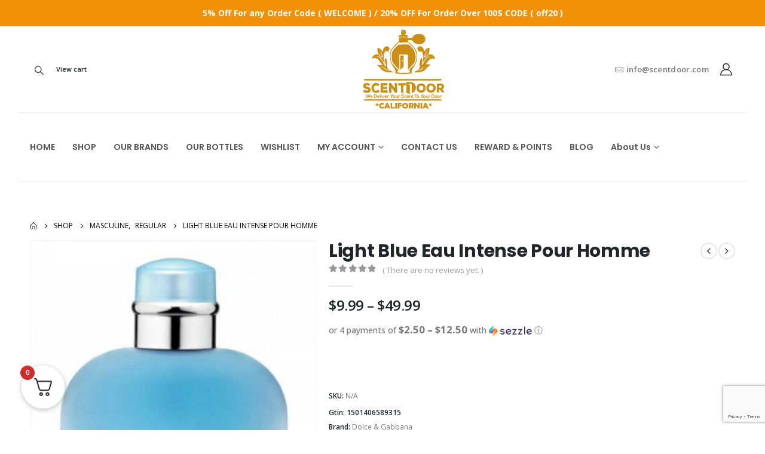

--- FILE ---
content_type: text/html; charset=UTF-8
request_url: https://scentdoor.com/product/light-blue-eau-intense-pour-homme/
body_size: 72051
content:
	<!DOCTYPE html>
	<html  lang="en">
	<head>
		<meta http-equiv="X-UA-Compatible" content="IE=edge" />
		<meta http-equiv="Content-Type" content="text/html; charset=UTF-8" />
		<meta name="viewport" content="width=device-width, initial-scale=1, minimum-scale=1" />

		<link rel="profile" href="https://gmpg.org/xfn/11" />
		<link rel="pingback" href="https://scentdoor.com/xmlrpc.php" />
						<script>document.documentElement.className = document.documentElement.className + ' yes-js js_active js'</script>
			<meta name='robots' content='index, follow, max-image-preview:large, max-snippet:-1, max-video-preview:-1' />
	<style>img:is([sizes="auto" i], [sizes^="auto," i]) { contain-intrinsic-size: 3000px 1500px }</style>
	
	<!-- This site is optimized with the Yoast SEO Premium plugin v18.0 (Yoast SEO v24.6) - https://yoast.com/wordpress/plugins/seo/ -->
	<title>Light Blue Eau Intense Pour Homme - ScentDoor</title>
	<link rel="canonical" href="https://scentdoor.com/product/light-blue-eau-intense-pour-homme/" />
	<meta property="og:locale" content="en_US" />
	<meta property="og:type" content="article" />
	<meta property="og:title" content="Light Blue Eau Intense Pour Homme - ScentDoor" />
	<meta property="og:description" content="&nbsp;  &nbsp;" />
	<meta property="og:url" content="https://scentdoor.com/product/light-blue-eau-intense-pour-homme/" />
	<meta property="og:site_name" content="ScentDoor" />
	<meta property="article:modified_time" content="2023-01-09T07:09:23+00:00" />
	<meta property="og:image" content="https://scentdoor.com/wp-content/uploads/2021/06/nd.44035.jpg" />
	<meta property="og:image:width" content="300" />
	<meta property="og:image:height" content="411" />
	<meta property="og:image:type" content="image/jpeg" />
	<meta name="twitter:card" content="summary_large_image" />
	<meta name="twitter:label1" content="Est. reading time" />
	<meta name="twitter:data1" content="1 minute" />
	<script type="application/ld+json" class="yoast-schema-graph">{"@context":"https://schema.org","@graph":[{"@type":"WebPage","@id":"https://scentdoor.com/product/light-blue-eau-intense-pour-homme/","url":"https://scentdoor.com/product/light-blue-eau-intense-pour-homme/","name":"Light Blue Eau Intense Pour Homme - ScentDoor","isPartOf":{"@id":"https://scentdoor.com/#website"},"primaryImageOfPage":{"@id":"https://scentdoor.com/product/light-blue-eau-intense-pour-homme/#primaryimage"},"image":{"@id":"https://scentdoor.com/product/light-blue-eau-intense-pour-homme/#primaryimage"},"thumbnailUrl":"https://scentdoor.com/wp-content/uploads/2021/06/nd.44035.jpg","datePublished":"2021-06-14T07:29:32+00:00","dateModified":"2023-01-09T07:09:23+00:00","breadcrumb":{"@id":"https://scentdoor.com/product/light-blue-eau-intense-pour-homme/#breadcrumb"},"inLanguage":"en","potentialAction":[{"@type":"ReadAction","target":["https://scentdoor.com/product/light-blue-eau-intense-pour-homme/"]}]},{"@type":"ImageObject","inLanguage":"en","@id":"https://scentdoor.com/product/light-blue-eau-intense-pour-homme/#primaryimage","url":"https://scentdoor.com/wp-content/uploads/2021/06/nd.44035.jpg","contentUrl":"https://scentdoor.com/wp-content/uploads/2021/06/nd.44035.jpg","width":300,"height":411},{"@type":"BreadcrumbList","@id":"https://scentdoor.com/product/light-blue-eau-intense-pour-homme/#breadcrumb","itemListElement":[{"@type":"ListItem","position":1,"name":"Shop","item":"https://scentdoor.com/shop/"},{"@type":"ListItem","position":2,"name":"Light Blue Eau Intense Pour Homme"}]},{"@type":"WebSite","@id":"https://scentdoor.com/#website","url":"https://scentdoor.com/","name":"ScentDoor","description":"Best Perfume Store.","publisher":{"@id":"https://scentdoor.com/#organization"},"potentialAction":[{"@type":"SearchAction","target":{"@type":"EntryPoint","urlTemplate":"https://scentdoor.com/?s={search_term_string}"},"query-input":{"@type":"PropertyValueSpecification","valueRequired":true,"valueName":"search_term_string"}}],"inLanguage":"en"},{"@type":"Organization","@id":"https://scentdoor.com/#organization","name":"Scent Door","url":"https://scentdoor.com/","logo":{"@type":"ImageObject","inLanguage":"en","@id":"https://scentdoor.com/#/schema/logo/image/","url":"http://scentdoor.com/wp-content/uploads/2022/09/Scent-Door-Logo.png","contentUrl":"http://scentdoor.com/wp-content/uploads/2022/09/Scent-Door-Logo.png","width":2133,"height":1681,"caption":"Scent Door"},"image":{"@id":"https://scentdoor.com/#/schema/logo/image/"}}]}</script>
	<!-- / Yoast SEO Premium plugin. -->


<link rel='dns-prefetch' href='//www.googletagmanager.com' />
<link rel='dns-prefetch' href='//static-na.payments-amazon.com' />
<link rel="alternate" type="application/rss+xml" title="ScentDoor &raquo; Feed" href="https://scentdoor.com/feed/" />
<link rel="alternate" type="application/rss+xml" title="ScentDoor &raquo; Comments Feed" href="https://scentdoor.com/comments/feed/" />
<link rel="alternate" type="application/rss+xml" title="ScentDoor &raquo; Light Blue Eau Intense Pour Homme Comments Feed" href="https://scentdoor.com/product/light-blue-eau-intense-pour-homme/feed/" />
		<link rel="shortcut icon" href="//scentdoor.com/wp-content/uploads/2021/08/Favicon.png" type="image/x-icon" />
				<link rel="apple-touch-icon" href="//scentdoor.com/wp-content/themes/porto/images/logo/apple-touch-icon.png" />
				<link rel="apple-touch-icon" sizes="120x120" href="//scentdoor.com/wp-content/themes/porto/images/logo/apple-touch-icon_120x120.png" />
				<link rel="apple-touch-icon" sizes="76x76" href="//scentdoor.com/wp-content/themes/porto/images/logo/apple-touch-icon_76x76.png" />
				<link rel="apple-touch-icon" sizes="152x152" href="//scentdoor.com/wp-content/themes/porto/images/logo/apple-touch-icon_152x152.png" />
		<script>
window._wpemojiSettings = {"baseUrl":"https:\/\/s.w.org\/images\/core\/emoji\/15.0.3\/72x72\/","ext":".png","svgUrl":"https:\/\/s.w.org\/images\/core\/emoji\/15.0.3\/svg\/","svgExt":".svg","source":{"concatemoji":"https:\/\/scentdoor.com\/wp-includes\/js\/wp-emoji-release.min.js?ver=b2fb743d3549f88649123bb03fb8e8d9"}};
/*! This file is auto-generated */
!function(i,n){var o,s,e;function c(e){try{var t={supportTests:e,timestamp:(new Date).valueOf()};sessionStorage.setItem(o,JSON.stringify(t))}catch(e){}}function p(e,t,n){e.clearRect(0,0,e.canvas.width,e.canvas.height),e.fillText(t,0,0);var t=new Uint32Array(e.getImageData(0,0,e.canvas.width,e.canvas.height).data),r=(e.clearRect(0,0,e.canvas.width,e.canvas.height),e.fillText(n,0,0),new Uint32Array(e.getImageData(0,0,e.canvas.width,e.canvas.height).data));return t.every(function(e,t){return e===r[t]})}function u(e,t,n){switch(t){case"flag":return n(e,"\ud83c\udff3\ufe0f\u200d\u26a7\ufe0f","\ud83c\udff3\ufe0f\u200b\u26a7\ufe0f")?!1:!n(e,"\ud83c\uddfa\ud83c\uddf3","\ud83c\uddfa\u200b\ud83c\uddf3")&&!n(e,"\ud83c\udff4\udb40\udc67\udb40\udc62\udb40\udc65\udb40\udc6e\udb40\udc67\udb40\udc7f","\ud83c\udff4\u200b\udb40\udc67\u200b\udb40\udc62\u200b\udb40\udc65\u200b\udb40\udc6e\u200b\udb40\udc67\u200b\udb40\udc7f");case"emoji":return!n(e,"\ud83d\udc26\u200d\u2b1b","\ud83d\udc26\u200b\u2b1b")}return!1}function f(e,t,n){var r="undefined"!=typeof WorkerGlobalScope&&self instanceof WorkerGlobalScope?new OffscreenCanvas(300,150):i.createElement("canvas"),a=r.getContext("2d",{willReadFrequently:!0}),o=(a.textBaseline="top",a.font="600 32px Arial",{});return e.forEach(function(e){o[e]=t(a,e,n)}),o}function t(e){var t=i.createElement("script");t.src=e,t.defer=!0,i.head.appendChild(t)}"undefined"!=typeof Promise&&(o="wpEmojiSettingsSupports",s=["flag","emoji"],n.supports={everything:!0,everythingExceptFlag:!0},e=new Promise(function(e){i.addEventListener("DOMContentLoaded",e,{once:!0})}),new Promise(function(t){var n=function(){try{var e=JSON.parse(sessionStorage.getItem(o));if("object"==typeof e&&"number"==typeof e.timestamp&&(new Date).valueOf()<e.timestamp+604800&&"object"==typeof e.supportTests)return e.supportTests}catch(e){}return null}();if(!n){if("undefined"!=typeof Worker&&"undefined"!=typeof OffscreenCanvas&&"undefined"!=typeof URL&&URL.createObjectURL&&"undefined"!=typeof Blob)try{var e="postMessage("+f.toString()+"("+[JSON.stringify(s),u.toString(),p.toString()].join(",")+"));",r=new Blob([e],{type:"text/javascript"}),a=new Worker(URL.createObjectURL(r),{name:"wpTestEmojiSupports"});return void(a.onmessage=function(e){c(n=e.data),a.terminate(),t(n)})}catch(e){}c(n=f(s,u,p))}t(n)}).then(function(e){for(var t in e)n.supports[t]=e[t],n.supports.everything=n.supports.everything&&n.supports[t],"flag"!==t&&(n.supports.everythingExceptFlag=n.supports.everythingExceptFlag&&n.supports[t]);n.supports.everythingExceptFlag=n.supports.everythingExceptFlag&&!n.supports.flag,n.DOMReady=!1,n.readyCallback=function(){n.DOMReady=!0}}).then(function(){return e}).then(function(){var e;n.supports.everything||(n.readyCallback(),(e=n.source||{}).concatemoji?t(e.concatemoji):e.wpemoji&&e.twemoji&&(t(e.twemoji),t(e.wpemoji)))}))}((window,document),window._wpemojiSettings);
</script>
<link rel='stylesheet' id='structured-content-frontend-css' href='https://scentdoor.com/wp-content/plugins/structured-content/dist/blocks.style.build.css?ver=1.6.4' media='all' />
<style id='wp-emoji-styles-inline-css'>

	img.wp-smiley, img.emoji {
		display: inline !important;
		border: none !important;
		box-shadow: none !important;
		height: 1em !important;
		width: 1em !important;
		margin: 0 0.07em !important;
		vertical-align: -0.1em !important;
		background: none !important;
		padding: 0 !important;
	}
</style>
<link rel='stylesheet' id='wp-block-library-css' href='https://scentdoor.com/wp-includes/css/dist/block-library/style.min.css?ver=b2fb743d3549f88649123bb03fb8e8d9' media='all' />
<style id='wp-block-library-theme-inline-css'>
.wp-block-audio :where(figcaption){color:#555;font-size:13px;text-align:center}.is-dark-theme .wp-block-audio :where(figcaption){color:#ffffffa6}.wp-block-audio{margin:0 0 1em}.wp-block-code{border:1px solid #ccc;border-radius:4px;font-family:Menlo,Consolas,monaco,monospace;padding:.8em 1em}.wp-block-embed :where(figcaption){color:#555;font-size:13px;text-align:center}.is-dark-theme .wp-block-embed :where(figcaption){color:#ffffffa6}.wp-block-embed{margin:0 0 1em}.blocks-gallery-caption{color:#555;font-size:13px;text-align:center}.is-dark-theme .blocks-gallery-caption{color:#ffffffa6}:root :where(.wp-block-image figcaption){color:#555;font-size:13px;text-align:center}.is-dark-theme :root :where(.wp-block-image figcaption){color:#ffffffa6}.wp-block-image{margin:0 0 1em}.wp-block-pullquote{border-bottom:4px solid;border-top:4px solid;color:currentColor;margin-bottom:1.75em}.wp-block-pullquote cite,.wp-block-pullquote footer,.wp-block-pullquote__citation{color:currentColor;font-size:.8125em;font-style:normal;text-transform:uppercase}.wp-block-quote{border-left:.25em solid;margin:0 0 1.75em;padding-left:1em}.wp-block-quote cite,.wp-block-quote footer{color:currentColor;font-size:.8125em;font-style:normal;position:relative}.wp-block-quote:where(.has-text-align-right){border-left:none;border-right:.25em solid;padding-left:0;padding-right:1em}.wp-block-quote:where(.has-text-align-center){border:none;padding-left:0}.wp-block-quote.is-large,.wp-block-quote.is-style-large,.wp-block-quote:where(.is-style-plain){border:none}.wp-block-search .wp-block-search__label{font-weight:700}.wp-block-search__button{border:1px solid #ccc;padding:.375em .625em}:where(.wp-block-group.has-background){padding:1.25em 2.375em}.wp-block-separator.has-css-opacity{opacity:.4}.wp-block-separator{border:none;border-bottom:2px solid;margin-left:auto;margin-right:auto}.wp-block-separator.has-alpha-channel-opacity{opacity:1}.wp-block-separator:not(.is-style-wide):not(.is-style-dots){width:100px}.wp-block-separator.has-background:not(.is-style-dots){border-bottom:none;height:1px}.wp-block-separator.has-background:not(.is-style-wide):not(.is-style-dots){height:2px}.wp-block-table{margin:0 0 1em}.wp-block-table td,.wp-block-table th{word-break:normal}.wp-block-table :where(figcaption){color:#555;font-size:13px;text-align:center}.is-dark-theme .wp-block-table :where(figcaption){color:#ffffffa6}.wp-block-video :where(figcaption){color:#555;font-size:13px;text-align:center}.is-dark-theme .wp-block-video :where(figcaption){color:#ffffffa6}.wp-block-video{margin:0 0 1em}:root :where(.wp-block-template-part.has-background){margin-bottom:0;margin-top:0;padding:1.25em 2.375em}
</style>
<style id='ce4wp-subscribe-style-inline-css'>
.wp-block-ce4wp-subscribe{max-width:840px;margin:0 auto}.wp-block-ce4wp-subscribe .title{margin-bottom:0}.wp-block-ce4wp-subscribe .subTitle{margin-top:0;font-size:0.8em}.wp-block-ce4wp-subscribe .disclaimer{margin-top:5px;font-size:0.8em}.wp-block-ce4wp-subscribe .disclaimer .disclaimer-label{margin-left:10px}.wp-block-ce4wp-subscribe .inputBlock{width:100%;margin-bottom:10px}.wp-block-ce4wp-subscribe .inputBlock input{width:100%}.wp-block-ce4wp-subscribe .inputBlock label{display:inline-block}.wp-block-ce4wp-subscribe .submit-button{margin-top:25px;display:block}.wp-block-ce4wp-subscribe .required-text{display:inline-block;margin:0;padding:0;margin-left:0.3em}.wp-block-ce4wp-subscribe .onSubmission{height:0;max-width:840px;margin:0 auto}.wp-block-ce4wp-subscribe .firstNameSummary .lastNameSummary{text-transform:capitalize}.wp-block-ce4wp-subscribe .ce4wp-inline-notification{display:flex;flex-direction:row;align-items:center;padding:13px 10px;width:100%;height:40px;border-style:solid;border-color:orange;border-width:1px;border-left-width:4px;border-radius:3px;background:rgba(255,133,15,0.1);flex:none;order:0;flex-grow:1;margin:0px 0px}.wp-block-ce4wp-subscribe .ce4wp-inline-warning-text{font-style:normal;font-weight:normal;font-size:16px;line-height:20px;display:flex;align-items:center;color:#571600;margin-left:9px}.wp-block-ce4wp-subscribe .ce4wp-inline-warning-icon{color:orange}.wp-block-ce4wp-subscribe .ce4wp-inline-warning-arrow{color:#571600;margin-left:auto}.wp-block-ce4wp-subscribe .ce4wp-banner-clickable{cursor:pointer}.ce4wp-link{cursor:pointer}

.no-flex{display:block}.sub-header{margin-bottom:1em}


</style>
<link rel='stylesheet' id='jquery-selectBox-css' href='https://scentdoor.com/wp-content/plugins/yith-woocommerce-wishlist/assets/css/jquery.selectBox.css?ver=1.2.0' media='all' />
<link rel='stylesheet' id='woocommerce_prettyPhoto_css-css' href='//scentdoor.com/wp-content/plugins/woocommerce/assets/css/prettyPhoto.css?ver=3.1.6' media='all' />
<link rel='stylesheet' id='yith-wcwl-main-css' href='https://scentdoor.com/wp-content/plugins/yith-woocommerce-wishlist/assets/css/style.css?ver=4.3.0' media='all' />
<style id='yith-wcwl-main-inline-css'>
 :root { --add-to-wishlist-icon-color: #222529; --added-to-wishlist-icon-color: #e27c7c; --color-add-to-wishlist-background: #333333; --color-add-to-wishlist-text: #FFFFFF; --color-add-to-wishlist-border: #333333; --color-add-to-wishlist-background-hover: #333333; --color-add-to-wishlist-text-hover: #FFFFFF; --color-add-to-wishlist-border-hover: #333333; --rounded-corners-radius: 16px; --add-to-cart-rounded-corners-radius: 16px; --color-headers-background: #F4F4F4; --feedback-duration: 3s } 
 :root { --add-to-wishlist-icon-color: #222529; --added-to-wishlist-icon-color: #e27c7c; --color-add-to-wishlist-background: #333333; --color-add-to-wishlist-text: #FFFFFF; --color-add-to-wishlist-border: #333333; --color-add-to-wishlist-background-hover: #333333; --color-add-to-wishlist-text-hover: #FFFFFF; --color-add-to-wishlist-border-hover: #333333; --rounded-corners-radius: 16px; --add-to-cart-rounded-corners-radius: 16px; --color-headers-background: #F4F4F4; --feedback-duration: 3s } 
</style>
<link rel='stylesheet' id='amazon-payments-advanced-blocks-log-out-banner-css' href='https://scentdoor.com/wp-content/plugins/woocommerce-gateway-amazon-payments-advanced/build/js/blocks/log-out-banner/style-index.css?ver=7b7a8388c5cd363f116c' media='all' />
<link rel='stylesheet' id='cr-frontend-css-css' href='https://scentdoor.com/wp-content/plugins/customer-reviews-woocommerce/css/frontend.css?ver=5.70.0' media='all' />
<link rel='stylesheet' id='cr-badges-css-css' href='https://scentdoor.com/wp-content/plugins/customer-reviews-woocommerce/css/badges.css?ver=5.70.0' media='all' />
<style id='classic-theme-styles-inline-css'>
/*! This file is auto-generated */
.wp-block-button__link{color:#fff;background-color:#32373c;border-radius:9999px;box-shadow:none;text-decoration:none;padding:calc(.667em + 2px) calc(1.333em + 2px);font-size:1.125em}.wp-block-file__button{background:#32373c;color:#fff;text-decoration:none}
</style>
<style id='global-styles-inline-css'>
:root{--wp--preset--aspect-ratio--square: 1;--wp--preset--aspect-ratio--4-3: 4/3;--wp--preset--aspect-ratio--3-4: 3/4;--wp--preset--aspect-ratio--3-2: 3/2;--wp--preset--aspect-ratio--2-3: 2/3;--wp--preset--aspect-ratio--16-9: 16/9;--wp--preset--aspect-ratio--9-16: 9/16;--wp--preset--color--black: #000000;--wp--preset--color--cyan-bluish-gray: #abb8c3;--wp--preset--color--white: #ffffff;--wp--preset--color--pale-pink: #f78da7;--wp--preset--color--vivid-red: #cf2e2e;--wp--preset--color--luminous-vivid-orange: #ff6900;--wp--preset--color--luminous-vivid-amber: #fcb900;--wp--preset--color--light-green-cyan: #7bdcb5;--wp--preset--color--vivid-green-cyan: #00d084;--wp--preset--color--pale-cyan-blue: #8ed1fc;--wp--preset--color--vivid-cyan-blue: #0693e3;--wp--preset--color--vivid-purple: #9b51e0;--wp--preset--color--primary: var(--porto-primary-color);--wp--preset--color--secondary: var(--porto-secondary-color);--wp--preset--color--tertiary: var(--porto-tertiary-color);--wp--preset--color--quaternary: var(--porto-quaternary-color);--wp--preset--color--dark: var(--porto-dark-color);--wp--preset--color--light: var(--porto-light-color);--wp--preset--color--primary-hover: var(--porto-primary-light-5);--wp--preset--gradient--vivid-cyan-blue-to-vivid-purple: linear-gradient(135deg,rgba(6,147,227,1) 0%,rgb(155,81,224) 100%);--wp--preset--gradient--light-green-cyan-to-vivid-green-cyan: linear-gradient(135deg,rgb(122,220,180) 0%,rgb(0,208,130) 100%);--wp--preset--gradient--luminous-vivid-amber-to-luminous-vivid-orange: linear-gradient(135deg,rgba(252,185,0,1) 0%,rgba(255,105,0,1) 100%);--wp--preset--gradient--luminous-vivid-orange-to-vivid-red: linear-gradient(135deg,rgba(255,105,0,1) 0%,rgb(207,46,46) 100%);--wp--preset--gradient--very-light-gray-to-cyan-bluish-gray: linear-gradient(135deg,rgb(238,238,238) 0%,rgb(169,184,195) 100%);--wp--preset--gradient--cool-to-warm-spectrum: linear-gradient(135deg,rgb(74,234,220) 0%,rgb(151,120,209) 20%,rgb(207,42,186) 40%,rgb(238,44,130) 60%,rgb(251,105,98) 80%,rgb(254,248,76) 100%);--wp--preset--gradient--blush-light-purple: linear-gradient(135deg,rgb(255,206,236) 0%,rgb(152,150,240) 100%);--wp--preset--gradient--blush-bordeaux: linear-gradient(135deg,rgb(254,205,165) 0%,rgb(254,45,45) 50%,rgb(107,0,62) 100%);--wp--preset--gradient--luminous-dusk: linear-gradient(135deg,rgb(255,203,112) 0%,rgb(199,81,192) 50%,rgb(65,88,208) 100%);--wp--preset--gradient--pale-ocean: linear-gradient(135deg,rgb(255,245,203) 0%,rgb(182,227,212) 50%,rgb(51,167,181) 100%);--wp--preset--gradient--electric-grass: linear-gradient(135deg,rgb(202,248,128) 0%,rgb(113,206,126) 100%);--wp--preset--gradient--midnight: linear-gradient(135deg,rgb(2,3,129) 0%,rgb(40,116,252) 100%);--wp--preset--font-size--small: 13px;--wp--preset--font-size--medium: 20px;--wp--preset--font-size--large: 36px;--wp--preset--font-size--x-large: 42px;--wp--preset--font-family--inter: "Inter", sans-serif;--wp--preset--font-family--cardo: Cardo;--wp--preset--spacing--20: 0.44rem;--wp--preset--spacing--30: 0.67rem;--wp--preset--spacing--40: 1rem;--wp--preset--spacing--50: 1.5rem;--wp--preset--spacing--60: 2.25rem;--wp--preset--spacing--70: 3.38rem;--wp--preset--spacing--80: 5.06rem;--wp--preset--shadow--natural: 6px 6px 9px rgba(0, 0, 0, 0.2);--wp--preset--shadow--deep: 12px 12px 50px rgba(0, 0, 0, 0.4);--wp--preset--shadow--sharp: 6px 6px 0px rgba(0, 0, 0, 0.2);--wp--preset--shadow--outlined: 6px 6px 0px -3px rgba(255, 255, 255, 1), 6px 6px rgba(0, 0, 0, 1);--wp--preset--shadow--crisp: 6px 6px 0px rgba(0, 0, 0, 1);}:where(.is-layout-flex){gap: 0.5em;}:where(.is-layout-grid){gap: 0.5em;}body .is-layout-flex{display: flex;}.is-layout-flex{flex-wrap: wrap;align-items: center;}.is-layout-flex > :is(*, div){margin: 0;}body .is-layout-grid{display: grid;}.is-layout-grid > :is(*, div){margin: 0;}:where(.wp-block-columns.is-layout-flex){gap: 2em;}:where(.wp-block-columns.is-layout-grid){gap: 2em;}:where(.wp-block-post-template.is-layout-flex){gap: 1.25em;}:where(.wp-block-post-template.is-layout-grid){gap: 1.25em;}.has-black-color{color: var(--wp--preset--color--black) !important;}.has-cyan-bluish-gray-color{color: var(--wp--preset--color--cyan-bluish-gray) !important;}.has-white-color{color: var(--wp--preset--color--white) !important;}.has-pale-pink-color{color: var(--wp--preset--color--pale-pink) !important;}.has-vivid-red-color{color: var(--wp--preset--color--vivid-red) !important;}.has-luminous-vivid-orange-color{color: var(--wp--preset--color--luminous-vivid-orange) !important;}.has-luminous-vivid-amber-color{color: var(--wp--preset--color--luminous-vivid-amber) !important;}.has-light-green-cyan-color{color: var(--wp--preset--color--light-green-cyan) !important;}.has-vivid-green-cyan-color{color: var(--wp--preset--color--vivid-green-cyan) !important;}.has-pale-cyan-blue-color{color: var(--wp--preset--color--pale-cyan-blue) !important;}.has-vivid-cyan-blue-color{color: var(--wp--preset--color--vivid-cyan-blue) !important;}.has-vivid-purple-color{color: var(--wp--preset--color--vivid-purple) !important;}.has-black-background-color{background-color: var(--wp--preset--color--black) !important;}.has-cyan-bluish-gray-background-color{background-color: var(--wp--preset--color--cyan-bluish-gray) !important;}.has-white-background-color{background-color: var(--wp--preset--color--white) !important;}.has-pale-pink-background-color{background-color: var(--wp--preset--color--pale-pink) !important;}.has-vivid-red-background-color{background-color: var(--wp--preset--color--vivid-red) !important;}.has-luminous-vivid-orange-background-color{background-color: var(--wp--preset--color--luminous-vivid-orange) !important;}.has-luminous-vivid-amber-background-color{background-color: var(--wp--preset--color--luminous-vivid-amber) !important;}.has-light-green-cyan-background-color{background-color: var(--wp--preset--color--light-green-cyan) !important;}.has-vivid-green-cyan-background-color{background-color: var(--wp--preset--color--vivid-green-cyan) !important;}.has-pale-cyan-blue-background-color{background-color: var(--wp--preset--color--pale-cyan-blue) !important;}.has-vivid-cyan-blue-background-color{background-color: var(--wp--preset--color--vivid-cyan-blue) !important;}.has-vivid-purple-background-color{background-color: var(--wp--preset--color--vivid-purple) !important;}.has-black-border-color{border-color: var(--wp--preset--color--black) !important;}.has-cyan-bluish-gray-border-color{border-color: var(--wp--preset--color--cyan-bluish-gray) !important;}.has-white-border-color{border-color: var(--wp--preset--color--white) !important;}.has-pale-pink-border-color{border-color: var(--wp--preset--color--pale-pink) !important;}.has-vivid-red-border-color{border-color: var(--wp--preset--color--vivid-red) !important;}.has-luminous-vivid-orange-border-color{border-color: var(--wp--preset--color--luminous-vivid-orange) !important;}.has-luminous-vivid-amber-border-color{border-color: var(--wp--preset--color--luminous-vivid-amber) !important;}.has-light-green-cyan-border-color{border-color: var(--wp--preset--color--light-green-cyan) !important;}.has-vivid-green-cyan-border-color{border-color: var(--wp--preset--color--vivid-green-cyan) !important;}.has-pale-cyan-blue-border-color{border-color: var(--wp--preset--color--pale-cyan-blue) !important;}.has-vivid-cyan-blue-border-color{border-color: var(--wp--preset--color--vivid-cyan-blue) !important;}.has-vivid-purple-border-color{border-color: var(--wp--preset--color--vivid-purple) !important;}.has-vivid-cyan-blue-to-vivid-purple-gradient-background{background: var(--wp--preset--gradient--vivid-cyan-blue-to-vivid-purple) !important;}.has-light-green-cyan-to-vivid-green-cyan-gradient-background{background: var(--wp--preset--gradient--light-green-cyan-to-vivid-green-cyan) !important;}.has-luminous-vivid-amber-to-luminous-vivid-orange-gradient-background{background: var(--wp--preset--gradient--luminous-vivid-amber-to-luminous-vivid-orange) !important;}.has-luminous-vivid-orange-to-vivid-red-gradient-background{background: var(--wp--preset--gradient--luminous-vivid-orange-to-vivid-red) !important;}.has-very-light-gray-to-cyan-bluish-gray-gradient-background{background: var(--wp--preset--gradient--very-light-gray-to-cyan-bluish-gray) !important;}.has-cool-to-warm-spectrum-gradient-background{background: var(--wp--preset--gradient--cool-to-warm-spectrum) !important;}.has-blush-light-purple-gradient-background{background: var(--wp--preset--gradient--blush-light-purple) !important;}.has-blush-bordeaux-gradient-background{background: var(--wp--preset--gradient--blush-bordeaux) !important;}.has-luminous-dusk-gradient-background{background: var(--wp--preset--gradient--luminous-dusk) !important;}.has-pale-ocean-gradient-background{background: var(--wp--preset--gradient--pale-ocean) !important;}.has-electric-grass-gradient-background{background: var(--wp--preset--gradient--electric-grass) !important;}.has-midnight-gradient-background{background: var(--wp--preset--gradient--midnight) !important;}.has-small-font-size{font-size: var(--wp--preset--font-size--small) !important;}.has-medium-font-size{font-size: var(--wp--preset--font-size--medium) !important;}.has-large-font-size{font-size: var(--wp--preset--font-size--large) !important;}.has-x-large-font-size{font-size: var(--wp--preset--font-size--x-large) !important;}
:where(.wp-block-post-template.is-layout-flex){gap: 1.25em;}:where(.wp-block-post-template.is-layout-grid){gap: 1.25em;}
:where(.wp-block-columns.is-layout-flex){gap: 2em;}:where(.wp-block-columns.is-layout-grid){gap: 2em;}
:root :where(.wp-block-pullquote){font-size: 1.5em;line-height: 1.6;}
</style>
<link rel='stylesheet' id='contact-form-7-css' href='https://scentdoor.com/wp-content/plugins/contact-form-7/includes/css/styles.css?ver=6.0.5' media='all' />
<link rel='stylesheet' id='points-and-rewards-for-woocommerce-css' href='https://scentdoor.com/wp-content/plugins/points-and-rewards-for-woocommerce/public/css/points-rewards-for-woocommerce-public.min.css?ver=2.6.2' media='all' />
<link rel='stylesheet' id='simple-banner-style-css' href='https://scentdoor.com/wp-content/plugins/simple-banner/simple-banner.css?ver=3.0.4' media='all' />
<link rel='stylesheet' id='advanced-flat-rate-shipping-for-woocommerce-css' href='https://scentdoor.com/wp-content/plugins/woo-extra-flat-rate/public/css/advanced-flat-rate-shipping-for-woocommerce-public.css?ver=v4.4.0' media='all' />
<link rel='stylesheet' id='font-awesome-min-css' href='https://scentdoor.com/wp-content/plugins/woo-extra-flat-rate/public/css/font-awesome.min.css?ver=v4.4.0' media='all' />
<link rel='stylesheet' id='photoswipe-css' href='https://scentdoor.com/wp-content/plugins/woocommerce/assets/css/photoswipe/photoswipe.min.css?ver=9.7.2' media='all' />
<link rel='stylesheet' id='photoswipe-default-skin-css' href='https://scentdoor.com/wp-content/plugins/woocommerce/assets/css/photoswipe/default-skin/default-skin.min.css?ver=9.7.2' media='all' />
<style id='woocommerce-inline-inline-css'>
.woocommerce form .form-row .required { visibility: visible; }
</style>
<link rel='stylesheet' id='stock_manager_frontend_css-css' href='https://scentdoor.com/wp-content/plugins/woocommerce-product-stock-alert/frontend/css/frontend.min.css?ver=2.5.17' media='all' />
<link rel='stylesheet' id='alpus-plugin-framework-base-css' href='https://scentdoor.com/wp-content/plugins/alpus-aprs/plugin-framework/assets/css/base.min.css?ver=1.2.0' media='all' />
<link rel='stylesheet' id='alpus-plugin-framework-css' href='https://scentdoor.com/wp-content/plugins/alpus-aprs/plugin-framework/assets/css/framework.min.css?ver=1.2.0' media='all' />
<link rel='stylesheet' id='brands-styles-css' href='https://scentdoor.com/wp-content/plugins/woocommerce/assets/css/brands.css?ver=9.7.2' media='all' />
<link rel='stylesheet' id='styles-child-css' href='https://scentdoor.com/wp-content/themes/porto-child/style.css?ver=b2fb743d3549f88649123bb03fb8e8d9' media='all' />
<link rel='stylesheet' id='porto-sp-attr-table-css' href='https://scentdoor.com/wp-content/plugins/porto-functionality/shortcodes//assets/cp-attribute-table/attribute-table.css?ver=3.4.4' media='all' />
<link rel='stylesheet' id='porto-compare-product-css' href='https://scentdoor.com/wp-content/plugins/porto-functionality/lib/compare-product/compare-product.css?ver=3.4.4' media='all' />
<link rel='stylesheet' id='stripe_styles-css' href='https://scentdoor.com/wp-content/plugins/woocommerce-gateway-stripe/assets/css/stripe-styles.css?ver=9.3.1' media='all' />
<link rel='stylesheet' id='amazon_payments_advanced-css' href='https://scentdoor.com/wp-content/plugins/woocommerce-gateway-amazon-payments-advanced/build/css/amazon-pay.min.css?ver=2.5.3' media='all' />
<link rel='stylesheet' id='yith_ywsbs_frontend-css' href='https://scentdoor.com/wp-content/plugins/yith-woocommerce-subscription/assets/css/frontend.css?ver=4.5.0' media='all' />
<link rel='stylesheet' id='fkcart-style-css' href='https://scentdoor.com/wp-content/plugins/cart-for-woocommerce/assets/css/style.min.css?ver=1.7.1' media='all' />
<style id='fkcart-style-inline-css'>

		:root {
			--fkcart-primary-bg-color: #ba4e02;
			--fkcart-primary-font-color: #ffffff;
			--fkcart-primary-text-color: #24272d;
			--fkcart-secondary-text-color: #24272dbe;
			--fkcart-accent-color: #0170b9;
			--fkcart-border-color: #eaeaec;
			--fkcart-error-color: #B00C0C;
			--fkcart-error-bg-color: #FFF0F0;
			--fkcart-reward-color: #f1b51e;
			--fkcart-bg-color: #ffffff;
			--fkcart-slider-desktop-width: 420px;
			--fkcart-slider-mobile-width: 100%;
			--fkcart-animation-duration: 0.4s;
			--fkcart-panel-color:#E6F1F7;
			--fkcart-color-black: #000000;
			--fkcart-success-color: #5BA238;
			--fkcart-success-bg-color: #EFF6EB;
			--fkcart-toggle-bg-color: #ffffff;
			--fkcart-toggle-icon-color: #353030;
			--fkcart-toggle-count-bg-color: #cf2e2e;
			--fkcart-toggle-count-font-color: #ffffff;
			--fkcart-progressbar-active-color: #0170b9;
			--fkcart-toggle-border-radius: 50%;
			--fkcart-toggle-size: 36;
			--fkcart-border-radius: 3px; 
			--fkcart-menu-icon-size: 35px;
			--fkcart-menu-text-size: 16px;
		}
</style>
<link rel='stylesheet' id='porto-fs-progress-bar-css' href='https://scentdoor.com/wp-content/themes/porto/inc/lib/woocommerce-shipping-progress-bar/shipping-progress-bar.css?ver=7.4.4' media='all' />
<link rel='stylesheet' id='rpt-css' href='https://scentdoor.com/wp-content/plugins/dk-pricr-responsive-pricing-table/inc/css/rpt_style.min.css?ver=5.1.12' media='all' />
<link rel='stylesheet' id='alpus-aprs-frontend-css' href='https://scentdoor.com/wp-content/plugins/alpus-aprs/assets/css/alpus-aprs-frontend.min.css?ver=2.2.0' media='all' />
<link rel='stylesheet' id='porto-css-vars-css' href='https://scentdoor.com/wp-content/uploads/porto_styles/theme_css_vars.css?ver=7.4.4' media='all' />
<link rel='stylesheet' id='js_composer_front-css' href='https://scentdoor.com/wp-content/plugins/js_composer/assets/css/js_composer.min.css?ver=8.2' media='all' />
<link rel='stylesheet' id='bootstrap-css' href='https://scentdoor.com/wp-content/uploads/porto_styles/bootstrap.css?ver=7.4.4' media='all' />
<link rel='stylesheet' id='porto-plugins-css' href='https://scentdoor.com/wp-content/themes/porto/css/plugins.css?ver=7.4.4' media='all' />
<link rel='stylesheet' id='porto-theme-css' href='https://scentdoor.com/wp-content/themes/porto/css/theme.css?ver=7.4.4' media='all' />
<link rel='stylesheet' id='porto-shortcodes-css' href='https://scentdoor.com/wp-content/uploads/porto_styles/shortcodes.css?ver=7.4.4' media='all' />
<link rel='stylesheet' id='porto-theme-shop-css' href='https://scentdoor.com/wp-content/themes/porto/css/theme_shop.css?ver=7.4.4' media='all' />
<link rel='stylesheet' id='porto-theme-wpb-css' href='https://scentdoor.com/wp-content/themes/porto/css/theme_wpb.css?ver=7.4.4' media='all' />
<link rel='stylesheet' id='porto-theme-elementor-css' href='https://scentdoor.com/wp-content/themes/porto/css/theme_elementor.css?ver=7.4.4' media='all' />
<link rel='stylesheet' id='porto-dynamic-style-css' href='https://scentdoor.com/wp-content/uploads/porto_styles/dynamic_style.css?ver=7.4.4' media='all' />
<link rel='stylesheet' id='porto-type-builder-css' href='https://scentdoor.com/wp-content/plugins/porto-functionality/builders/assets/type-builder.css?ver=3.4.4' media='all' />
<link rel='stylesheet' id='porto-account-login-style-css' href='https://scentdoor.com/wp-content/themes/porto/css/theme/shop/login-style/account-login.css?ver=7.4.4' media='all' />
<link rel='stylesheet' id='porto-theme-woopage-css' href='https://scentdoor.com/wp-content/themes/porto/css/theme/shop/other/woopage.css?ver=7.4.4' media='all' />
<link rel='stylesheet' id='porto-sp-skeleton-css' href='https://scentdoor.com/wp-content/themes/porto/css/theme/shop/single-product/skeleton.css?ver=7.4.4' media='all' />
<link rel='stylesheet' id='porto-style-css' href='https://scentdoor.com/wp-content/themes/porto/style.css?ver=7.4.4' media='all' />
<style id='porto-style-inline-css'>
.side-header-narrow-bar-logo{max-width:200px}@media (min-width:992px){}.page-top ul.breadcrumb > li.home{display:inline-block}.page-top ul.breadcrumb > li.home a{position:relative;width:1em;text-indent:-9999px}.page-top ul.breadcrumb > li.home a:after{content:"\e883";font-family:'porto';float:left;text-indent:0}.product-images .img-thumbnail .inner,.product-images .img-thumbnail .inner img{-webkit-transform:none;transform:none}.sticky-product{position:fixed;top:0;left:0;width:100%;z-index:1001;background-color:#fff;box-shadow:0 3px 5px rgba(0,0,0,0.08);padding:15px 0}.sticky-product.pos-bottom{top:auto;bottom:var(--porto-icon-menus-mobile,0);box-shadow:0 -3px 5px rgba(0,0,0,0.08)}.sticky-product .container{display:-ms-flexbox;display:flex;-ms-flex-align:center;align-items:center;-ms-flex-wrap:wrap;flex-wrap:wrap}.sticky-product .sticky-image{max-width:60px;margin-right:15px}.sticky-product .add-to-cart{-ms-flex:1;flex:1;text-align:right;margin-top:5px}.sticky-product .product-name{font-size:16px;font-weight:600;line-height:inherit;margin-bottom:0}.sticky-product .sticky-detail{line-height:1.5;display:-ms-flexbox;display:flex}.sticky-product .star-rating{margin:5px 15px;font-size:1em}.sticky-product .availability{padding-top:2px}.sticky-product .sticky-detail .price{font-family:Poppins,Poppins,sans-serif;font-weight:400;margin-bottom:0;font-size:1.3em;line-height:1.5}.sticky-product.pos-top:not(.hide){top:0;opacity:1;visibility:visible;transform:translate3d( 0,0,0 )}.sticky-product.pos-top.scroll-down{opacity:0 !important;visibility:hidden;transform:translate3d( 0,-100%,0 )}.sticky-product.sticky-ready{transition:left .3s,visibility 0.3s,opacity 0.3s,transform 0.3s,top 0.3s ease}.sticky-product .quantity.extra-type{display:none}@media (min-width:992px){body.single-product .sticky-product .container{padding-left:calc(var(--porto-grid-gutter-width) / 2);padding-right:calc(var(--porto-grid-gutter-width) / 2)}}.sticky-product .container{padding-left:var(--porto-fluid-spacing);padding-right:var(--porto-fluid-spacing)}@media (max-width:768px){.sticky-product .sticky-image,.sticky-product .sticky-detail,.sticky-product{display:none}.sticky-product.show-mobile{display:block;padding-top:10px;padding-bottom:10px}.sticky-product.show-mobile .add-to-cart{margin-top:0}.sticky-product.show-mobile .single_add_to_cart_button{margin:0;width:100%}}.custom-font4,.custom-font4 .elementor-heading-title{font-family:'Segoe Script','Savoye LET'}.main-content,.left-sidebar,.right-sidebar{padding-top:0}.header-top > .container{padding-top:5px;padding-bottom:5px}#header .header-top .top-links > li.menu-item > a{color:inherit}#header .searchform-popup .search-toggle{width:30px;font-size:15px}#header .searchform input{width:280px}#header .separator{height:2em}#header .my-wishlist,#header .my-account{font-size:20px;line-height:1;width:30px;text-align:center}@media (max-width:991px){#header .top-links,#header .separator{display:none}#header .header-main .header-left{-ms-flex:none;flex:none}}@media (min-width:992px){#header .logo img{transform-origin:center center}}@media (max-width:575px){#header .header-right .searchform{right:-140px}}#header .main-menu > li.menu-item:first-child > a{padding-left:0}#header .main-menu > li.menu-item:last-child > a{padding-right:0}.porto-block-html-top{background:#f4f4f4}.btn{font-family:Poppins;font-weight:700;letter-spacing:-.025em}.porto-ibanner .btn-modern.btn-xl{font-size:1.125em}.widget_wysija .wysija-paragraph{margin-bottom:0;-ms-flex:1;flex:1}.widget_wysija .wysija-input{height:3rem;border:none;border-radius:2rem 0 0 2rem;font-size:.75rem;font-style:italic;padding-left:1.5rem}.widget_wysija .wysija-submit{height:3rem;border:none;border-radius:0 2rem 2rem 0;background:#e7e7e7;font-size:.875rem;padding:0 2.5rem;text-transform:uppercase}article.post .post-image .post-date{right:auto;left:10px;font-family:Poppins;background:#222529;letter-spacing:.05em;width:45px}article.post .post-date .day{background:none;color:#fff;padding-bottom:0;font-size:1.125rem;line-height:1}article.post .post-date .month{background:none;padding-bottom:8px;line-height:1;font-size:.7rem;text-transform:uppercase;opacity:.6;font-weight:400}article.post .btn-readmore{display:none}article.post .entry-title a{color:inherit}.blog-posts .post .entry-title{font-size:1.125rem;margin-bottom:.75rem}article.post .post-excerpt{font-size:.8125rem;margin-bottom:.875rem}article.post .post-meta a{color:inherit;font-size:.625rem;text-transform:uppercase}article.post .owl-carousel{margin-bottom:0}@media (min-width:576px){article.post .post-image{float:left;width:46%;margin-right:3%}article.post .post-content{padding-top:2rem}}@media (min-width:768px) and (max-width:991px){article.post .post-content{padding-top:0}}.section-title{text-transform:none;text-align:center;font-size:1.375rem;line-height:1.2;letter-spacing:-.02em;margin-bottom:1.5rem}.column2 ul.products,ul.products{margin-bottom:-1px}.related.products .products-slider{border-bottom:none}.coupon-sale-text .elementor-heading-title,.coupon-sale-text.porto-heading{position:relative;padding-left:.265em;display:inline-block}.coupon-sale-text i{font-style:normal;font-size:.265em;font-weight:500;transform:translateY(-50%) rotate(-90deg);position:absolute;top:50%;left:-1em}.coupon-sale-text b{display:block;padding:8px 10px;transform:rotate(-1.5deg);background-color:#222529;color:#fff !important}.no-bottom-border .divider-line > .product-col{border-bottom:none;border-top:1px solid rgba(0,0,0,.09)}.no-bottom-border .divider-line > .product-col:nth-child(1),.no-bottom-border .divider-line > .product-col:nth-child(2){border-top:none}@media (min-width:768px){.no-bottom-border .divider-line > .product-col:nth-child(3){border-top:none}}.section-product-categories .thumb-info img{display:none}.section-product-categories ul.products li.product-category .thumb-info{min-height:none;background:#222529;min-height:50px}.section-product-categories ul.products li.product-col h3{font-family:Poppins;font-size:1rem}.widget_recent_reviews .product_list_widget li img{position:absolute;left:1.25rem;top:1.5rem}.widget_recent_reviews .product_list_widget li a{position:static}.widget_recent_reviews .product_list_widget li{background:#fff;text-align:left;padding:2.5rem 1.5rem 3rem 120px;display:-ms-flexbox;display:flex;-ms-flex-align:start;align-items:flex-start;-ms-flex-direction:column;flex-direction:column;position:relative;margin-bottom:1rem}.widget_recent_reviews .product_list_widget li .star-rating{margin:0 0 .25rem;-ms-flex-order:-1;order:-1}.widget_recent_reviews .product-title{font-size:.9375rem;color:#222529}.widget_recent_reviews .product_list_widget li .reviewer{display:block;font-size:.8125rem;font-weight:700;color:#2b2b2b;margin-top:.25rem;-ms-flex-order:2;order:2;padding-left:2rem}.widget_recent_reviews .description{margin-top:1rem;padding-left:2rem}.widget_recent_reviews .description:before{content:'“';font-family:'Playfair Display';font-weight:900;font-size:3rem;color:#222529;float:left;margin-left:-2rem;line-height:.7;margin-right:.5rem}#footer .widget-title{font-size:1rem;text-transform:none}.footer-top .container{max-width:none;padding:0}.footer-main .col-lg-5{display:-ms-flexbox;display:flex;-ms-flex-wrap:wrap;flex-wrap:wrap}.footer-main .col-lg-5 .widget{margin-top:0;margin-bottom:25px}.footer-main .col-lg-5 h4{font-size:1.375rem;margin-right:20px;padding-right:30px;border-right:1px solid #e7e7e7}#footer .share-links a{box-shadow:none;font-size:1.125rem}#footer .follow-us{margin-top:1rem}#footer .footer-bottom{padding:20px 0}
</style>
<link rel='stylesheet' id='porto-360-gallery-css' href='https://scentdoor.com/wp-content/themes/porto/inc/lib/threesixty/threesixty.css?ver=7.4.4' media='all' />
<script type="text/template" id="tmpl-variation-template">
	<div class="woocommerce-variation-description">{{{ data.variation.variation_description }}}</div>
	<div class="woocommerce-variation-price">{{{ data.variation.price_html }}}</div>
	<div class="woocommerce-variation-availability">{{{ data.variation.availability_html }}}</div>
</script>
<script type="text/template" id="tmpl-unavailable-variation-template">
	<p role="alert">Sorry, this product is unavailable. Please choose a different combination.</p>
</script>
<script id="woocommerce-google-analytics-integration-gtag-js-after">
/* Google Analytics for WooCommerce (gtag.js) */
					window.dataLayer = window.dataLayer || [];
					function gtag(){dataLayer.push(arguments);}
					// Set up default consent state.
					for ( const mode of [{"analytics_storage":"denied","ad_storage":"denied","ad_user_data":"denied","ad_personalization":"denied","region":["AT","BE","BG","HR","CY","CZ","DK","EE","FI","FR","DE","GR","HU","IS","IE","IT","LV","LI","LT","LU","MT","NL","NO","PL","PT","RO","SK","SI","ES","SE","GB","CH"]}] || [] ) {
						gtag( "consent", "default", { "wait_for_update": 500, ...mode } );
					}
					gtag("js", new Date());
					gtag("set", "developer_id.dOGY3NW", true);
					gtag("config", "UA-206866591-1", {"track_404":true,"allow_google_signals":true,"logged_in":false,"linker":{"domains":[],"allow_incoming":false},"custom_map":{"dimension1":"logged_in"}});
</script>
<script src="https://scentdoor.com/wp-includes/js/jquery/jquery.min.js?ver=3.7.1" id="jquery-core-js"></script>
<script src="https://scentdoor.com/wp-includes/js/jquery/jquery-migrate.min.js?ver=3.4.1" id="jquery-migrate-js"></script>
<script src="https://scentdoor.com/wp-includes/js/dist/hooks.min.js?ver=4d63a3d491d11ffd8ac6" id="wp-hooks-js"></script>
<script src="https://scentdoor.com/wp-includes/js/clipboard.min.js?ver=2.0.11" id="clipboard-js"></script>
<script id="points-and-rewards-for-woocommerce-js-extra">
var wps_wpr = {"ajaxurl":"https:\/\/scentdoor.com\/wp-admin\/admin-ajax.php","message":"Please enter a valid points","empty_notice":"Please enter some points !!","minimum_points":"50","confirmation_msg":"Do you really want to upgrade your user level as this process will deduct the required points from your account?","minimum_points_text":"The minimum Points Required To Convert Points To Coupons is 50","wps_wpr_custom_notice":"The number of points you had entered will get deducted from your Account","wps_wpr_nonce":"db6ae65757","not_allowed":"Please enter some valid points!","not_suffient":"You do not have a sufficient amount of points","above_order_limit":"Entered points do not apply to this order.","points_empty":"Please enter points.","checkout_page":"","wps_user_current_points":"0","is_restrict_message_enable":"","is_restrict_status_set":"","wps_restrict_rewards_msg":"You will not get any Reward Points","wps_wpr_game_setting":[],"wps_wpr_select_spin_stop":[],"wps_is_user_login":"","get_min_redeem_req":"0","is_cart_redeem_sett_enable":"1","is_checkout_redeem_enable":"1","points_coupon_name":"Cart Discount","wps_points_name":"Points","points_message_require":"You require : ","points_more_to_redeem":" points more to get redeem","wps_add_a_points":"Add a points","wps_apply_points":"Apply Points"};
</script>
<script src="https://scentdoor.com/wp-content/plugins/points-and-rewards-for-woocommerce/public/js/points-rewards-for-woocommerce-public.min.js?ver=2.6.2" id="points-and-rewards-for-woocommerce-js"></script>
<script src="//scentdoor.com/wp-content/plugins/revslider/sr6/assets/js/rbtools.min.js?ver=6.7.29" async id="tp-tools-js"></script>
<script src="//scentdoor.com/wp-content/plugins/revslider/sr6/assets/js/rs6.min.js?ver=6.7.29" async id="revmin-js"></script>
<script id="simple-banner-script-js-before">
const simpleBannerScriptParams = {"pro_version_enabled":"","debug_mode":"","id":3455,"version":"3.0.4","banner_params":[{"hide_simple_banner":"no","simple_banner_prepend_element":"body","simple_banner_position":"static","header_margin":"","header_padding":"","wp_body_open_enabled":"","wp_body_open":true,"simple_banner_z_index":"","simple_banner_text":"5% Off For any Order Code ( WELCOME ) \/ 20% OFF For Order Over 100$ CODE ( off20 )","disabled_on_current_page":false,"disabled_pages_array":[],"is_current_page_a_post":false,"disabled_on_posts":"","simple_banner_disabled_page_paths":"","simple_banner_font_size":"","simple_banner_color":"#f29107","simple_banner_text_color":"","simple_banner_link_color":"","simple_banner_close_color":"","simple_banner_custom_css":"","simple_banner_scrolling_custom_css":"","simple_banner_text_custom_css":"","simple_banner_button_css":"","site_custom_css":"","keep_site_custom_css":"","site_custom_js":"","keep_site_custom_js":"","close_button_enabled":"","close_button_expiration":"","close_button_cookie_set":false,"current_date":{"date":"2026-01-14 14:34:26.387246","timezone_type":3,"timezone":"UTC"},"start_date":{"date":"2026-01-14 14:34:26.387251","timezone_type":3,"timezone":"UTC"},"end_date":{"date":"2026-01-14 14:34:26.387254","timezone_type":3,"timezone":"UTC"},"simple_banner_start_after_date":"","simple_banner_remove_after_date":"","simple_banner_insert_inside_element":""}]}
</script>
<script src="https://scentdoor.com/wp-content/plugins/simple-banner/simple-banner.js?ver=3.0.4" id="simple-banner-script-js"></script>
<script src="https://scentdoor.com/wp-content/plugins/woo-extra-flat-rate/public/js/advanced-flat-rate-shipping-for-woocommerce-public.js?ver=v4.4.0" id="advanced-flat-rate-shipping-for-woocommerce-js"></script>
<script src="https://scentdoor.com/wp-content/plugins/woocommerce/assets/js/photoswipe/photoswipe.min.js?ver=4.1.1-wc.9.7.2" id="photoswipe-js" defer data-wp-strategy="defer"></script>
<script src="https://scentdoor.com/wp-content/plugins/woocommerce/assets/js/photoswipe/photoswipe-ui-default.min.js?ver=4.1.1-wc.9.7.2" id="photoswipe-ui-default-js" defer data-wp-strategy="defer"></script>
<script id="wc-single-product-js-extra">
var wc_single_product_params = {"i18n_required_rating_text":"Please select a rating","i18n_rating_options":["1 of 5 stars","2 of 5 stars","3 of 5 stars","4 of 5 stars","5 of 5 stars"],"i18n_product_gallery_trigger_text":"View full-screen image gallery","review_rating_required":"yes","flexslider":{"rtl":false,"animation":"slide","smoothHeight":true,"directionNav":false,"controlNav":"thumbnails","slideshow":false,"animationSpeed":500,"animationLoop":false,"allowOneSlide":false},"zoom_enabled":"","zoom_options":[],"photoswipe_enabled":"1","photoswipe_options":{"shareEl":false,"closeOnScroll":false,"history":false,"hideAnimationDuration":0,"showAnimationDuration":0},"flexslider_enabled":""};
</script>
<script src="https://scentdoor.com/wp-content/plugins/woocommerce/assets/js/frontend/single-product.min.js?ver=9.7.2" id="wc-single-product-js" defer data-wp-strategy="defer"></script>
<script src="https://scentdoor.com/wp-content/plugins/woocommerce/assets/js/jquery-blockui/jquery.blockUI.min.js?ver=2.7.0-wc.9.7.2" id="jquery-blockui-js" defer data-wp-strategy="defer"></script>
<script src="https://scentdoor.com/wp-content/plugins/woocommerce/assets/js/js-cookie/js.cookie.min.js?ver=2.1.4-wc.9.7.2" id="js-cookie-js" defer data-wp-strategy="defer"></script>
<script id="woocommerce-js-extra">
var woocommerce_params = {"ajax_url":"\/wp-admin\/admin-ajax.php","wc_ajax_url":"\/?wc-ajax=%%endpoint%%","i18n_password_show":"Show password","i18n_password_hide":"Hide password"};
</script>
<script src="https://scentdoor.com/wp-content/plugins/woocommerce/assets/js/frontend/woocommerce.min.js?ver=9.7.2" id="woocommerce-js" defer data-wp-strategy="defer"></script>
<script id="gens-raf-js-extra">
var gens_raf = {"timee":"5"};
</script>
<script src="https://scentdoor.com/wp-content/plugins/refer-a-friend-for-woocommerce-by-wpgens/public/js/gens-raf-public.js?ver=1.3.3" id="gens-raf-js"></script>
<script id="wpm-js-extra">
var wpm = {"ajax_url":"https:\/\/scentdoor.com\/wp-admin\/admin-ajax.php","root":"https:\/\/scentdoor.com\/wp-json\/","nonce_wp_rest":"371f8e3e72","nonce_ajax":"2a99d6171b"};
</script>
<script src="https://scentdoor.com/wp-content/plugins/woocommerce-google-adwords-conversion-tracking-tag/js/public/wpm-public.p1.min.js?ver=1.46.1" id="wpm-js"></script>
<script id="woocommerce-tokenization-form-js-extra">
var wc_tokenization_form_params = {"is_registration_required":"","is_logged_in":""};
</script>
<script src="https://scentdoor.com/wp-content/plugins/woocommerce/assets/js/frontend/tokenization-form.min.js?ver=9.7.2" id="woocommerce-tokenization-form-js"></script>
<script id="wc-cart-fragments-js-extra">
var wc_cart_fragments_params = {"ajax_url":"\/wp-admin\/admin-ajax.php","wc_ajax_url":"\/?wc-ajax=%%endpoint%%","cart_hash_key":"wc_cart_hash_950f4ea25902d60dc91d1182a1bb4066","fragment_name":"wc_fragments_950f4ea25902d60dc91d1182a1bb4066","request_timeout":"15000"};
</script>
<script src="https://scentdoor.com/wp-content/plugins/woocommerce/assets/js/frontend/cart-fragments.min.js?ver=9.7.2" id="wc-cart-fragments-js" defer data-wp-strategy="defer"></script>
<script src="https://scentdoor.com/wp-includes/js/underscore.min.js?ver=1.13.7" id="underscore-js"></script>
<script id="wp-util-js-extra">
var _wpUtilSettings = {"ajax":{"url":"\/wp-admin\/admin-ajax.php"}};
</script>
<script src="https://scentdoor.com/wp-includes/js/wp-util.min.js?ver=b2fb743d3549f88649123bb03fb8e8d9" id="wp-util-js"></script>
<script id="wc-add-to-cart-variation-js-extra">
var wc_add_to_cart_variation_params = {"wc_ajax_url":"\/?wc-ajax=%%endpoint%%","i18n_no_matching_variations_text":"Sorry, no products matched your selection. Please choose a different combination.","i18n_make_a_selection_text":"Please select some product options before adding this product to your cart.","i18n_unavailable_text":"Sorry, this product is unavailable. Please choose a different combination.","i18n_reset_alert_text":"Your selection has been reset. Please select some product options before adding this product to your cart."};
</script>
<script src="https://scentdoor.com/wp-content/plugins/woocommerce/assets/js/frontend/add-to-cart-variation.min.js?ver=9.7.2" id="wc-add-to-cart-variation-js" defer data-wp-strategy="defer"></script>
<script src="https://scentdoor.com/wp-content/plugins/dk-pricr-responsive-pricing-table/inc/js/rpt.min.js?ver=5.1.12" id="rpt-js"></script>
<script></script><link rel="https://api.w.org/" href="https://scentdoor.com/wp-json/" /><link rel="alternate" title="JSON" type="application/json" href="https://scentdoor.com/wp-json/wp/v2/product/3455" /><link rel="EditURI" type="application/rsd+xml" title="RSD" href="https://scentdoor.com/xmlrpc.php?rsd" />

<link rel='shortlink' href='https://scentdoor.com/?p=3455' />
<link rel="alternate" title="oEmbed (JSON)" type="application/json+oembed" href="https://scentdoor.com/wp-json/oembed/1.0/embed?url=https%3A%2F%2Fscentdoor.com%2Fproduct%2Flight-blue-eau-intense-pour-homme%2F" />
<link rel="alternate" title="oEmbed (XML)" type="text/xml+oembed" href="https://scentdoor.com/wp-json/oembed/1.0/embed?url=https%3A%2F%2Fscentdoor.com%2Fproduct%2Flight-blue-eau-intense-pour-homme%2F&#038;format=xml" />
<!-- start Simple Custom CSS and JS -->
<meta name="google-site-verification" content="sW4q2lg5W63ZHcfakov7r1nSVFR1FxJ5U4zHTAuBvp0" /><!-- end Simple Custom CSS and JS -->
<!-- start Simple Custom CSS and JS -->
<style>
#header .logo img {
    max-width: 170%; 
}
#header .main-menu > li.menu-item > a {
    padding: 20px 14px;
}
#header .header-main {
    border-bottom: 1px solid #eee;
    margin-bottom: 50px;
}
#mini-cart .cart-popup {
    left: 0;
}
@media all and (max-width: 1024px){
   #header .logo img {
    max-width: 120% !important;
}
  #header-boxed #header.sticky-header .header-main.sticky{
    max-width: 1024px;
  }
}
@media all and (max-width: 768px){
  #review li.review {
    width: 46% !important;
}
  #header .header-left{
    width: 70% !important;
}
  #header .logo img {
    max-width: 130% !important;
}
}
  @media all and (max-width 425){
    #header .logo img {
    max-width: 120% !important; 
}
  }
@media all and (max-width 320px){
#mini-cart .cart-popup {
    left: -42px !important;
}
}
#amazon_customer_details.wc-amazon-payments-advanced-populated+#customer_details {
    display: block !important;
}</style>
<!-- end Simple Custom CSS and JS -->
<!-- start Simple Custom CSS and JS -->
<style>
*{
	margin: 0;
	padding: 0;
	list-style: none;
}

.sidebar-content{
	background-color: #F9F9F9;
	width: 100%;
}
.welcome-content {
    text-align: center;
    padding: 20px 10px;
    background: #fff;
}
.welcome-content h3{
	font-size: 18px;
	line-height: 24px;
	font-weight: 400;
	margin-bottom: 20px;
}
.welcome-content img{
	display: block;
	margin: 0 auto;
}
.welcome-content h4 {
    background-color: #FF408E;
    border: 2px solid #fff;
    padding: 5px 40px;
    color: #fff;
    text-transform: uppercase;
    font-weight: 600;
    display: inline-block;
    font-size: 16px;
    position: relative;
    z-index: 0;
    width: 200px;
    margin-bottom: 25px;
}
.welcome-content h4::before {
    position: absolute;
    height: 25px;
    width: 35px;
    background-color: #FF408E;
    content: "";
    left: -20px;
    top: 45%;
    z-index: -2;
    border: 2px solid #fff;
}
.welcome-content h4::after {
    position: absolute;
    height: 25px;
    width: 35px;
    background-color: #FF408E;
    content: "";
    right: -20px;
    top: 45%;
    z-index: -2;
    border: 2px solid #fff;
}
.welcome-content h2{
	font-size: 22px;
	line-height: 32px;
	font-weight: 600;
	color: #000;
}
.welcome-content p{
	font-size: 13px;
	line-height: 16px;
	font-weight: 400;
    margin-bottom: 20px;
}
.welcome-content a {
    text-decoration: none;
    display: inline-block;
    background-color: #FF408E;
    color: #fff;
    text-transform: capitalize;
    font-weight: 600;
    padding: 10px 90px;
    font-size: 18px;
    margin-bottom: 15px;
}
.welcome-content button{
  text-decoration: none;
  display: inline-block;
  background-color: #FF408E;
  color: #fff;
  text-transform: capitalize;
  font-weight: 600;
  padding: 10px 90px;
  font-size: 18px;
  margin-bottom: 15px;
  cursor: pointer;
  border: 0px solid;
}
.single-sidebarproduct{
	padding: 10px;
}
.single-sidebarproduct h3{
	font-size: 16px;
	line-height: 14px;
	font-weight: 600;
	color: #000;
}
.queueaddedshow button {
    margin: 5px 0px 10px 0px;
}
.flexdiv {
    display: flex;
    background-color: #fff;
    text-decoration: none;
    justify-content: space-between;
    padding: 10px;
}
.flexdiv a{
	text-decoration: none;
}
.single-sidebarproduct a img{
	width: 96px;
	height: 96px;
	margin-right: 10px;
  float: left;
}
.single-dt{
  float: left;
}
.single-dt h4{
	font-size: 16px;
	line-height: 24px;
	text-transform: uppercase;
	font-weight: 600;
	color: #000;
}
.single-dt p{
	font-size: 14px;
	line-height: 16px;
	font-weight: 400;
	color: #222;
	margin-bottom: 3px;
}
.single-dt span{
	font-size: 14px;
	line-height: 16px;
	font-weight: 700;
	color: #FF408E;
	margin: 0;
}
.controls-option {
    padding: 0px 5px;
}
.sideclose img,
.bars img{
    width: 20px !important;
    height: 20px !important;
    margin-right: 0px !important;
  	float: none !important;
}
.sideclose button{
  cursor: pointer;
  background: transparent;
  border: 0px solid;
  width: 30px !important;
}
.bars > a {
    width: 30px !important;
    position: relative;
    display: block;
    text-align: center;
}

.add_to_queue,
.added-queue{
    height: 3rem !important;
padding: 0 2em;
    background: #222529 !important;
    margin-top: -3px;
  position: relative
    overflow: hidden;
text-transform: uppercase;
font-size: 1em;
letter-spacing: -0.015em;
font-weight: 700;
line-height: 3rem;
}
.add_to_queue::before {
    display: inline-block;
    content: "\e8ba";
    font-family: "Porto";
    margin-right: .5rem;
    font-size: 1.125rem;
    line-height: 1;
}
.added-queue::before{
  display: inline-block;
    content: "\f00c";
  font-family: 'Font Awesome 5 Free';
    margin-right: .5rem;
    font-size: 1.125rem;
    line-height: 1;
}
.add_to_queue{
  display: none;
}
.my-queue-section {
    background: #f9f9f9;
}
.aleartbg{
  background: red !important;
}
.view-queues::before{
  content: "\f06e";
  font-family: 'Font Awesome 5 Free';
    margin-right: .5rem;
    font-size: 1.125rem;
    line-height: 1;
}
.forsidebarclass {
    position: fixed;
    right: 0;
    top: 0;
    z-index: 9999;
    background: #f9f9f9;
    height: 100%;
    width: 370px;;
  overflow-y: scroll;
  display: none;
}
.monthlysubscription {
    background: #fff;
    padding: 15px;
    box-shadow: 5px 3px 8px 10px rgba(90, 111, 155, 0.05);
}
.monthlysubscription h3 {
    color: #000;
    font-size: 18px;
    text-transform: capitalize;
}
.monthlysubscription table tr td a img{
  width: 80px;
}
.monthlysubscription table tr td{
  color: #222;
  font-size: 15px;
}
.monthlysubscription table tr th{
  font-weight: 600;
  font-size: 16px; 
  color: #000;
}
.monthlysubscription {
  padding: 15px;
}
.controls-option {
    padding: 0px 5px;
    width: 35px;
}
.page-template-queue, 
.page-template-queue #main{
    background: #f9f9f9 !important;
}
#sortable .single-sidebarproduct:nth-child(1){
  padding-top: 0px;
}
.single-dt h5 {
    margin-bottom: 0px;
    margin-top: 5px;
}

@media all and (max-width: 1250px){
  .flexdiv > a {
      display: flex;
  }
}
@media all and (max-width: 445px){
  .queueaddedshow button{
    margin: 5px 0 10px 0px;
  }
  
}</style>
<!-- end Simple Custom CSS and JS -->
<!-- start Simple Custom CSS and JS -->
<style>
.bk-cbox-btn-position{
  height: 20px;
}
.footer-top .container {
    max-width: 1200px;
}
.footer-top .widget:last-child {
    text-align: center; 
}
ul#menu-footer-menu li {
    display: inline;
    color: #fff;
    font-size: 15px;
    padding: 15px 20px;
    list-style: none;
}
.footer-top:before {
    position: absolute;
    height: 100%;
    width: 100%;
    top: 0;
    left: 0;
    content: "";
    background: rgba(0,0,0,0.8);
  z-index:-1;
}
.footer-top {
    background: url(https://scentdoor.com/wp-content/uploads/2021/08/Unisex.png);
    background-repeat: no-repeat;
    background-size: cover;
    padding: 50px 0px;
    position: relative;
  z-index:0;
}
.footer-top .widget-title{
  color:#fff;
}
aside#nav_menu-4 {
    text-align: center;
}
.widget_nav_menu>div>ul li:before{
  display:none;
}
.widget ul li > a:hover{
  color:#fff;
}
.widget_recent_reviews .product_list_widget li .reviewer {
    padding-left: 0;
}
.ccols-2>* {
    flex: 0;
    max-width:100%;
}
.has-ccols:not(.owl-loaded){
    display: block; 
}
.product_list_widget .product-details a {
    white-space: normal;
}
.widget > div > ul li, .widget > ul li {
    width: 90%;
    margin-left: 8px;
}
.sidebar-content {
    padding: 10px 20px;
}
@media all and (max-width 375){
	.footer-top{
		background-position: center top;
	}
 #header .mobile-toggle:first-child {
    padding-left: 0px;
    margin-left: -15px !important;
}
.footer-wrapper .footer-top .container {
    width: 360px !important;
}
  #reviews li.review {
    width: 90% !important;
}
  .review_product {
    margin: -30px 0px 0px !important; 
  }
	ul#menu-footer-menu li {
    padding: 15px 5px !important;
}
	.mc4wp-form-fields p input[type=submit] {
    padding-right: 60px !important; 
	}
	.review_product {
    margin: -10px -10px -10px;
}

@media all and (width 1024){
  #review .review li {
    width: 46% !important;
}
  #header .main-menu > li.menu-item > a {
    padding: 15px 7px !important;
}
}
@media all and (width: 1280){
  
}
@media all and (width: 1366){
  
}

@media all and (width 1920){
  .review_product {
  margin:-30px 0px 0px !important; 
  }
}

  #header .main-menu {
    border-top: 1px solid gray !important;
    border-bottom: 1px solid gray !important;
  }






</style>
<!-- end Simple Custom CSS and JS -->
<!-- start Simple Custom CSS and JS -->
<style>
/* 	Review Section css */
/* #reviews strong.woocommerce-review__author {
    font-size: 18px;
    font-family: sans-serif !important;
    line-height: 23px !important;
    color: #203741 !important; 
}
#reviews .review {
    background: #fff !important;
    border: 1px solid #f5f7f7;
    padding: 10px;
    border-radius: 5px;
    margin: 10px 0px;
}
#reviews p.meta img {
    width: 35px;
    height: auto;
}
#reviews p.meta span{
  color:#18B394;
  font-size:18px;
}
#reviews .review img {
    height: 80px;
    width: 80px;
    border-radius: 50%;
}
#reviews p.meta {
    display: block;
    padding-left: 15px;
    margin: auto 0;
}
#reviews .commentlist .rating_text {
    float: right;
}
#reviews .star-rating span:before {
    color: #ffd707; 
}
#reviews .star-rating {
    font-size: 20px !important;
}
#reviews .commentlist .rating_text {
    font-size: 18px;
}
#reviews .comment-text .description {
  background: #FCFCFC;
  margin: 15px 0px;
  padding: 4%;
}
#reviews .Author_bio {
    display: flex;
} 
#reviews .review hr{
    background-color: #ddd;
    margin: 10px 0px !important;
  padding: 1px;
}
#reviews.review_product {
  display: flex;
  background: #dfdfdf;
  padding: 10px;
  margin: -10px;
  margin-top:20px !important;
  border-radius: 0px 0px 5px 5px;
}
#reviews p.comment_verify {
    padding: 10px 0px !important;
    font-size: 12px !important;
}
#reviews p.product_name {
    padding-left: 10px !important;
    margin: auto 0 !important;
    color: #2b2b2b;
    font-size: 16px !important;
    font-weight: 400 !important;
}
#reviews .review_product img{ 
    height: 50px !important;
    width: 40px !important;
    border-radius:5px !important;
  }
#reviews .desc-content.desc-more {
    color: #484E51;
    line-height: 2em;
}
#reviews a.morelink {
    padding: 1px 5px;
    border-radius: 2px;
    background: #efefef;
}
#reviews p.comment_date {
    padding-top: 20px !important;
} */


.ivole-review-card.cr-card-product {
    background: #fbfbfb;
    padding: 15px;
}
img {
    height: auto;
    max-width: 100%;
    display: block;
}
.top-row {
    display: flex;
}
.reviewer-verified {
    display: flex;
}
.top-row {
    display: flex;
    padding: 16px 0 16px 0;
    border-bottom: solid 2px #F4F4F4;
    margin: 0 15px 0 15px;
}

.ivole-review-card {
    padding: 0 0 0 0;
    border-width: 1px;
    border-style: solid;
    border-color: transparent;
    border-radius: 10px;
    margin: 0 10px 20px 10px;
    max-width: 100%;
    box-shadow: 0px 4px 36px rgb(32 55 65 / 6%);
    overflow: hidden;
}
.top-row .review-thumbnail{
    flex-basis: 56px;
    flex-shrink: 0;
    margin-right: 16px;
    height: 60px;
    width:60px;
    border-radius: 50%;
    background: #f2f2f2;
    align-items: center;
    padding: 18px;
    font-size: 22px;
    font-weight: 900;
    text-transform: uppercase;
}
.top-row .review-thumbnail img{
    max-width: 56px;
    max-height: 56px;
    border-radius: 28px;
}
.ivole-review-card .rating-row {
    padding: 17px 0 12px 0;
    display: flex;
    align-items: center;
    margin: 0 15px 0 15px;
}
.ivole-review-card .top-row .reviewer{
    text-align: left;
    display: flex;
    flex-direction: column;
    justify-content: center;
}
.ivole-review-card .top-row .reviewer .reviewer-name{
    font-style: normal;
    font-weight: bold;
    font-size: 18px;
    line-height: 23px;
    color: #203741;
    height: 50%;
    display: flex;
    align-items: center;
}
.ivole-review-card .top-row .reviewer .reviewer-verified{
    font-size: 16px;
    font-style: normal;
    font-weight: 400;
    line-height: 16px;
    letter-spacing: 0em;
    text-align: left;
    color: #18B394;
    height: 50%;
    display: flex;
    align-items: center;
    margin: 5px 0 0 0;
}
.ivole-review-card .top-row .reviewer .reviewer-verified .cr-reviewer-verified{
    height: 22px;
    width: 22px;
    display: inline;
    vertical-align: middle;
    margin: 0 8px 0 0;
}
p.ivole-verified-badge{
    display: flex;
}
p.ivole-verified-badge img {
    height: 20px;
  margin-right:15px;
}

* {
    box-sizing: border-box;
}

 

  .ivole-review-card .crstar-rating{
    overflow: hidden;
    position: relative;
    height: 25px;
    line-height: 1;
    font-size: 25px;
    width: 172px;
    font-family: crstar;
    letter-spacing: 8px;
    color: #FFD707;
}
  .ivole-review-card .crstar-rating::before{
    content: '\2605\2605\2605\2605\2605';
    float: left;
    top: 0;
    left: 0;
    position: absolute;
    font-size: 25px;
    width: 100%;
}
.star-rating span:before {
    color: #ffd707;
    content: "" "" "" "" "";
    left: 0;
    position: absolute;
    top: 0;
}
  .ivole-review-card .crstar-rating span{
    overflow: hidden;
    float: left;
    top: 0;
    left: 0;
    position: absolute;
    padding-top: 1em;
    font-size: 25px;
}
  .ivole-review-card .rating-row .rating-label{
    margin: 0 0 0 16px;
    font-family: sans-serif;
    font-size: 20px;
    font-style: normal;
    font-weight: 400;
    line-height: 20px;
    letter-spacing: 0.1em;
    text-align: left;
    color: #898F92;
}
  .ivole-review-card .middle-row {
    padding: 16px;
    background: #FCFCFC;
    border: 1px solid #F9F9F9;
    border-radius: 6px;
    box-sizing: border-box;
    font-family: sans-serif;
    font-style: normal;
    font-weight: 400;
    line-height: 130%;
    font-size: 16px;
    margin: 0 15px 15px 15px;
}
  .ivole-review-card .middle-row .review-content{
    margin: 0 0 12px 0;
    color: #484E51;
}
  .ivole-review-card .middle-row .datetime{
    font-weight: 300;
    font-size: 14px;
    color: #898F92;
}
  .ivole-review-card .review-product{
    border-radius: inherit;
    display: flex;
    padding: 10px;
    margin-top: 10px;
    line-height: 1;
}
  .ivole-review-card .review-product .product-thumbnail{
    flex: 0 0 20%;
}
  .ivole-review-card .review-product .product-thumbnail img{
    width: 50px;
    height: 50px;
    max-width: none;
    max-height: none;
}
.ivole-review-card .review-product .product-title{
    margin: auto 0;
    padding-left: 10px;
    font-family: Helvetica;
    font-size: 16px;
    font-style: normal;
    font-weight: 700;
    line-height: 21px;
    letter-spacing: 0em;
    text-align: left;
    color: #203741;
} 













</style>
<!-- end Simple Custom CSS and JS -->
<meta name="google-site-verification" content="rUQAHdqXyIPgJGNzpMLu-hDjrEgLN6KvstiVHWx3PnI" />
<meta name="google-site-verification" content="sW4q2lg5W63ZHcfakov7r1nSVFR1FxJ5U4zHTAuBvp0" />
<!-- Global site tag (gtag.js) - Google Analytics -->
<script async src="https://www.googletagmanager.com/gtag/js?id=G-G2RR5LWX5C"></script>
<script>
  window.dataLayer = window.dataLayer || [];
  function gtag(){dataLayer.push(arguments);}
  gtag('js', new Date());

  gtag('config', 'G-G2RR5LWX5C');
</script>
<!-- Google Tag Manager -->
<script>(function(w,d,s,l,i){w[l]=w[l]||[];w[l].push({'gtm.start':
new Date().getTime(),event:'gtm.js'});var f=d.getElementsByTagName(s)[0],
j=d.createElement(s),dl=l!='dataLayer'?'&l='+l:'';j.async=true;j.src=
'https://www.googletagmanager.com/gtm.js?id='+i+dl;f.parentNode.insertBefore(j,f);
})(window,document,'script','dataLayer','GTM-PN3QMM3');</script>
<!-- End Google Tag Manager --><!-- HubSpot WordPress Plugin v11.2.0: embed JS disabled as a portalId has not yet been configured -->    
    <script type="text/javascript">
        var ajaxurl = 'https://scentdoor.com/wp-admin/admin-ajax.php';
    </script>
<style id="simple-banner-position" type="text/css">.simple-banner{position:static;}</style><style id="simple-banner-background-color" type="text/css">.simple-banner{background:#f29107;}</style><style id="simple-banner-text-color" type="text/css">.simple-banner .simple-banner-text{color: #ffffff;}</style><style id="simple-banner-link-color" type="text/css">.simple-banner .simple-banner-text a{color:#f16521;}</style><style id="simple-banner-z-index" type="text/css">.simple-banner{z-index: 99999;}</style><style id="simple-banner-site-custom-css-dummy" type="text/css"></style><script id="simple-banner-site-custom-js-dummy" type="text/javascript"></script>
<!-- This website runs the Product Feed PRO for WooCommerce by AdTribes.io plugin - version 13.4.2 -->
		<script type="text/javascript" id="webfont-queue">
		WebFontConfig = {
			google: { families: [ 'Open+Sans:400,500,600,700','Poppins:400,500,600,700,800','Playfair+Display:400,700' ] }
		};
		(function(d) {
			var wf = d.createElement('script'), s = d.scripts[d.scripts.length - 1];
			wf.src = 'https://scentdoor.com/wp-content/themes/porto/js/libs/webfont.js';
			wf.async = true;
			s.parentNode.insertBefore(wf, s);
		})(document);</script>
			<noscript><style>.woocommerce-product-gallery{ opacity: 1 !important; }</style></noscript>
	<meta name="generator" content="Elementor 3.27.7; features: additional_custom_breakpoints; settings: css_print_method-external, google_font-enabled, font_display-auto">

<!-- START Pixel Manager for WooCommerce -->

		<script>

			window.wpmDataLayer = window.wpmDataLayer || {};
			window.wpmDataLayer = Object.assign(window.wpmDataLayer, {"cart":{},"cart_item_keys":{},"version":{"number":"1.46.1","pro":false,"eligible_for_updates":false,"distro":"fms","beta":false,"show":true},"pixels":{"google":{"linker":{"settings":null},"user_id":false,"ads":{"conversion_ids":{"AW-302821118":"zNNJCL-jpI4DEP7dspAB"},"dynamic_remarketing":{"status":true,"id_type":"post_id","send_events_with_parent_ids":true},"google_business_vertical":"retail","phone_conversion_number":"","phone_conversion_label":""},"tracking_id":"AW-302821118","tcf_support":false,"consent_mode":{"is_active":true,"wait_for_update":500,"ads_data_redaction":false,"url_passthrough":true}}},"shop":{"list_name":"Product | Light Blue Eau Intense Pour Homme","list_id":"product_light-blue-eau-intense-pour-homme","page_type":"product","product_type":"variable","currency":"USD","selectors":{"addToCart":[],"beginCheckout":[]},"order_duplication_prevention":true,"view_item_list_trigger":{"test_mode":false,"background_color":"green","opacity":0.5,"repeat":true,"timeout":1000,"threshold":0.8},"variations_output":true,"session_active":true},"page":{"id":3455,"title":"Light Blue Eau Intense Pour Homme","type":"product","categories":[],"parent":{"id":0,"title":"Light Blue Eau Intense Pour Homme","type":"product","categories":[]}},"general":{"user_logged_in":false,"scroll_tracking_thresholds":[],"page_id":3455,"exclude_domains":[],"server_2_server":{"active":false,"ip_exclude_list":[]},"consent_management":{"explicit_consent":false},"lazy_load_pmw":false}});

		</script>

		
<!-- END Pixel Manager for WooCommerce -->
			<meta name="pm-dataLayer-meta" content="3455" class="wpmProductId"
				  data-id="3455">
					<script>
			(window.wpmDataLayer = window.wpmDataLayer || {}).products             = window.wpmDataLayer.products || {};
			window.wpmDataLayer.products[3455] = {"id":"3455","sku":"","price":10.94,"brand":"","quantity":1,"dyn_r_ids":{"post_id":"3455","sku":3455,"gpf":"woocommerce_gpf_3455","gla":"gla_3455"},"is_variable":true,"type":"variable","name":"Light Blue Eau Intense Pour Homme","category":["Masculine","Regular"],"is_variation":false};
					</script>
					<meta name="pm-dataLayer-meta" content="19074" class="wpmProductId"
				  data-id="19074">
					<script>
			(window.wpmDataLayer = window.wpmDataLayer || {}).products             = window.wpmDataLayer.products || {};
			window.wpmDataLayer.products[19074] = {"id":"19074","sku":"","price":54.74,"brand":"","quantity":1,"dyn_r_ids":{"post_id":"19074","sku":19074,"gpf":"woocommerce_gpf_19074","gla":"gla_19074"},"is_variable":false,"type":"variation","name":"Light Blue Eau Intense Pour Homme","parent_id_dyn_r_ids":{"post_id":"3455","sku":3455,"gpf":"woocommerce_gpf_3455","gla":"gla_3455"},"parent_id":3455,"category":["Masculine","Regular"],"variant":"Types: twisted up aluminum glass bottle | Size: 20ml","is_variation":true};
					</script>
					<meta name="pm-dataLayer-meta" content="9108" class="wpmProductId"
				  data-id="9108">
					<script>
			(window.wpmDataLayer = window.wpmDataLayer || {}).products             = window.wpmDataLayer.products || {};
			window.wpmDataLayer.products[9108] = {"id":"9108","sku":"","price":16.41,"brand":"","quantity":1,"dyn_r_ids":{"post_id":"9108","sku":9108,"gpf":"woocommerce_gpf_9108","gla":"gla_9108"},"is_variable":false,"type":"variation","name":"Light Blue Eau Intense Pour Homme","parent_id_dyn_r_ids":{"post_id":"3455","sku":3455,"gpf":"woocommerce_gpf_3455","gla":"gla_3455"},"parent_id":3455,"category":["Masculine","Regular"],"variant":"Types: twisted up aluminum glass bottle | Size: 5ml","is_variation":true};
					</script>
					<meta name="pm-dataLayer-meta" content="19073" class="wpmProductId"
				  data-id="19073">
					<script>
			(window.wpmDataLayer = window.wpmDataLayer || {}).products             = window.wpmDataLayer.products || {};
			window.wpmDataLayer.products[19073] = {"id":"19073","sku":"","price":49.26,"brand":"","quantity":1,"dyn_r_ids":{"post_id":"19073","sku":19073,"gpf":"woocommerce_gpf_19073","gla":"gla_19073"},"is_variable":false,"type":"variation","name":"Light Blue Eau Intense Pour Homme","parent_id_dyn_r_ids":{"post_id":"3455","sku":3455,"gpf":"woocommerce_gpf_3455","gla":"gla_3455"},"parent_id":3455,"category":["Masculine","Regular"],"variant":"Types: plastic | Size: 20ml","is_variation":true};
					</script>
					<meta name="pm-dataLayer-meta" content="9109" class="wpmProductId"
				  data-id="9109">
					<script>
			(window.wpmDataLayer = window.wpmDataLayer || {}).products             = window.wpmDataLayer.products || {};
			window.wpmDataLayer.products[9109] = {"id":"9109","sku":"","price":21.89,"brand":"","quantity":1,"dyn_r_ids":{"post_id":"9109","sku":9109,"gpf":"woocommerce_gpf_9109","gla":"gla_9109"},"is_variable":false,"type":"variation","name":"Light Blue Eau Intense Pour Homme","parent_id_dyn_r_ids":{"post_id":"3455","sku":3455,"gpf":"woocommerce_gpf_3455","gla":"gla_3455"},"parent_id":3455,"category":["Masculine","Regular"],"variant":"Types: twisted up aluminum glass bottle | Size: 8ml","is_variation":true};
					</script>
					<meta name="pm-dataLayer-meta" content="9110" class="wpmProductId"
				  data-id="9110">
					<script>
			(window.wpmDataLayer = window.wpmDataLayer || {}).products             = window.wpmDataLayer.products || {};
			window.wpmDataLayer.products[9110] = {"id":"9110","sku":"","price":32.84,"brand":"","quantity":1,"dyn_r_ids":{"post_id":"9110","sku":9110,"gpf":"woocommerce_gpf_9110","gla":"gla_9110"},"is_variable":false,"type":"variation","name":"Light Blue Eau Intense Pour Homme","parent_id_dyn_r_ids":{"post_id":"3455","sku":3455,"gpf":"woocommerce_gpf_3455","gla":"gla_3455"},"parent_id":3455,"category":["Masculine","Regular"],"variant":"Types: twisted up aluminum glass bottle | Size: 10ml","is_variation":true};
					</script>
					<meta name="pm-dataLayer-meta" content="9111" class="wpmProductId"
				  data-id="9111">
					<script>
			(window.wpmDataLayer = window.wpmDataLayer || {}).products             = window.wpmDataLayer.products || {};
			window.wpmDataLayer.products[9111] = {"id":"9111","sku":"","price":38.31,"brand":"","quantity":1,"dyn_r_ids":{"post_id":"9111","sku":9111,"gpf":"woocommerce_gpf_9111","gla":"gla_9111"},"is_variable":false,"type":"variation","name":"Light Blue Eau Intense Pour Homme","parent_id_dyn_r_ids":{"post_id":"3455","sku":3455,"gpf":"woocommerce_gpf_3455","gla":"gla_3455"},"parent_id":3455,"category":["Masculine","Regular"],"variant":"Types: twisted up aluminum glass bottle | Size: 15ml","is_variation":true};
					</script>
					<meta name="pm-dataLayer-meta" content="9112" class="wpmProductId"
				  data-id="9112">
					<script>
			(window.wpmDataLayer = window.wpmDataLayer || {}).products             = window.wpmDataLayer.products || {};
			window.wpmDataLayer.products[9112] = {"id":"9112","sku":"","price":10.94,"brand":"","quantity":1,"dyn_r_ids":{"post_id":"9112","sku":9112,"gpf":"woocommerce_gpf_9112","gla":"gla_9112"},"is_variable":false,"type":"variation","name":"Light Blue Eau Intense Pour Homme","parent_id_dyn_r_ids":{"post_id":"3455","sku":3455,"gpf":"woocommerce_gpf_3455","gla":"gla_3455"},"parent_id":3455,"category":["Masculine","Regular"],"variant":"Types: plastic | Size: 5ml","is_variation":true};
					</script>
					<meta name="pm-dataLayer-meta" content="9114" class="wpmProductId"
				  data-id="9114">
					<script>
			(window.wpmDataLayer = window.wpmDataLayer || {}).products             = window.wpmDataLayer.products || {};
			window.wpmDataLayer.products[9114] = {"id":"9114","sku":"","price":27.36,"brand":"","quantity":1,"dyn_r_ids":{"post_id":"9114","sku":9114,"gpf":"woocommerce_gpf_9114","gla":"gla_9114"},"is_variable":false,"type":"variation","name":"Light Blue Eau Intense Pour Homme","parent_id_dyn_r_ids":{"post_id":"3455","sku":3455,"gpf":"woocommerce_gpf_3455","gla":"gla_3455"},"parent_id":3455,"category":["Masculine","Regular"],"variant":"Types: plastic | Size: 10ml","is_variation":true};
					</script>
					<meta name="pm-dataLayer-meta" content="9113" class="wpmProductId"
				  data-id="9113">
					<script>
			(window.wpmDataLayer = window.wpmDataLayer || {}).products             = window.wpmDataLayer.products || {};
			window.wpmDataLayer.products[9113] = {"id":"9113","sku":"","price":16.41,"brand":"","quantity":1,"dyn_r_ids":{"post_id":"9113","sku":9113,"gpf":"woocommerce_gpf_9113","gla":"gla_9113"},"is_variable":false,"type":"variation","name":"Light Blue Eau Intense Pour Homme","parent_id_dyn_r_ids":{"post_id":"3455","sku":3455,"gpf":"woocommerce_gpf_3455","gla":"gla_3455"},"parent_id":3455,"category":["Masculine","Regular"],"variant":"Types: subscription | Size: 8ml","is_variation":true};
					</script>
					<meta name="pm-dataLayer-meta" content="9115" class="wpmProductId"
				  data-id="9115">
					<script>
			(window.wpmDataLayer = window.wpmDataLayer || {}).products             = window.wpmDataLayer.products || {};
			window.wpmDataLayer.products[9115] = {"id":"9115","sku":"","price":32.84,"brand":"","quantity":1,"dyn_r_ids":{"post_id":"9115","sku":9115,"gpf":"woocommerce_gpf_9115","gla":"gla_9115"},"is_variable":false,"type":"variation","name":"Light Blue Eau Intense Pour Homme","parent_id_dyn_r_ids":{"post_id":"3455","sku":3455,"gpf":"woocommerce_gpf_3455","gla":"gla_3455"},"parent_id":3455,"category":["Masculine","Regular"],"variant":"Types: subscription | Size: 15ml","is_variation":true};
					</script>
					<style>
				.e-con.e-parent:nth-of-type(n+4):not(.e-lazyloaded):not(.e-no-lazyload),
				.e-con.e-parent:nth-of-type(n+4):not(.e-lazyloaded):not(.e-no-lazyload) * {
					background-image: none !important;
				}
				@media screen and (max-height: 1024px) {
					.e-con.e-parent:nth-of-type(n+3):not(.e-lazyloaded):not(.e-no-lazyload),
					.e-con.e-parent:nth-of-type(n+3):not(.e-lazyloaded):not(.e-no-lazyload) * {
						background-image: none !important;
					}
				}
				@media screen and (max-height: 640px) {
					.e-con.e-parent:nth-of-type(n+2):not(.e-lazyloaded):not(.e-no-lazyload),
					.e-con.e-parent:nth-of-type(n+2):not(.e-lazyloaded):not(.e-no-lazyload) * {
						background-image: none !important;
					}
				}
			</style>
			<meta name="generator" content="Powered by WPBakery Page Builder - drag and drop page builder for WordPress."/>
<meta name="generator" content="Powered by Slider Revolution 6.7.29 - responsive, Mobile-Friendly Slider Plugin for WordPress with comfortable drag and drop interface." />
<style class='wp-fonts-local'>
@font-face{font-family:Inter;font-style:normal;font-weight:300 900;font-display:fallback;src:url('https://scentdoor.com/wp-content/plugins/woocommerce/assets/fonts/Inter-VariableFont_slnt,wght.woff2') format('woff2');font-stretch:normal;}
@font-face{font-family:Cardo;font-style:normal;font-weight:400;font-display:fallback;src:url('https://scentdoor.com/wp-content/plugins/woocommerce/assets/fonts/cardo_normal_400.woff2') format('woff2');}
</style>
<script>function setREVStartSize(e){
			//window.requestAnimationFrame(function() {
				window.RSIW = window.RSIW===undefined ? window.innerWidth : window.RSIW;
				window.RSIH = window.RSIH===undefined ? window.innerHeight : window.RSIH;
				try {
					var pw = document.getElementById(e.c).parentNode.offsetWidth,
						newh;
					pw = pw===0 || isNaN(pw) || (e.l=="fullwidth" || e.layout=="fullwidth") ? window.RSIW : pw;
					e.tabw = e.tabw===undefined ? 0 : parseInt(e.tabw);
					e.thumbw = e.thumbw===undefined ? 0 : parseInt(e.thumbw);
					e.tabh = e.tabh===undefined ? 0 : parseInt(e.tabh);
					e.thumbh = e.thumbh===undefined ? 0 : parseInt(e.thumbh);
					e.tabhide = e.tabhide===undefined ? 0 : parseInt(e.tabhide);
					e.thumbhide = e.thumbhide===undefined ? 0 : parseInt(e.thumbhide);
					e.mh = e.mh===undefined || e.mh=="" || e.mh==="auto" ? 0 : parseInt(e.mh,0);
					if(e.layout==="fullscreen" || e.l==="fullscreen")
						newh = Math.max(e.mh,window.RSIH);
					else{
						e.gw = Array.isArray(e.gw) ? e.gw : [e.gw];
						for (var i in e.rl) if (e.gw[i]===undefined || e.gw[i]===0) e.gw[i] = e.gw[i-1];
						e.gh = e.el===undefined || e.el==="" || (Array.isArray(e.el) && e.el.length==0)? e.gh : e.el;
						e.gh = Array.isArray(e.gh) ? e.gh : [e.gh];
						for (var i in e.rl) if (e.gh[i]===undefined || e.gh[i]===0) e.gh[i] = e.gh[i-1];
											
						var nl = new Array(e.rl.length),
							ix = 0,
							sl;
						e.tabw = e.tabhide>=pw ? 0 : e.tabw;
						e.thumbw = e.thumbhide>=pw ? 0 : e.thumbw;
						e.tabh = e.tabhide>=pw ? 0 : e.tabh;
						e.thumbh = e.thumbhide>=pw ? 0 : e.thumbh;
						for (var i in e.rl) nl[i] = e.rl[i]<window.RSIW ? 0 : e.rl[i];
						sl = nl[0];
						for (var i in nl) if (sl>nl[i] && nl[i]>0) { sl = nl[i]; ix=i;}
						var m = pw>(e.gw[ix]+e.tabw+e.thumbw) ? 1 : (pw-(e.tabw+e.thumbw)) / (e.gw[ix]);
						newh =  (e.gh[ix] * m) + (e.tabh + e.thumbh);
					}
					var el = document.getElementById(e.c);
					if (el!==null && el) el.style.height = newh+"px";
					el = document.getElementById(e.c+"_wrapper");
					if (el!==null && el) {
						el.style.height = newh+"px";
						el.style.display = "block";
					}
				} catch(e){
					console.log("Failure at Presize of Slider:" + e)
				}
			//});
		  };</script>
<style id="sccss"></style><noscript><style> .wpb_animate_when_almost_visible { opacity: 1; }</style></noscript>	</head>
	<body class="product-template-default single single-product postid-3455 wp-embed-responsive theme-porto woocommerce woocommerce-page woocommerce-no-js login-popup full blog-1 wpb-js-composer js-comp-ver-8.2 vc_responsive elementor-default elementor-kit-38853">
	<!-- Google Tag Manager (noscript) -->
<noscript><iframe src="https://www.googletagmanager.com/ns.html?id=GTM-PN3QMM3"
height="0" width="0" style="display:none;visibility:hidden"></iframe></noscript>
<!-- End Google Tag Manager (noscript) -->
	<div class="page-wrapper"><!-- page wrapper -->
		<div class="porto-html-block porto-block-html-top"></div>
											<!-- header wrapper -->
				<div class="header-wrapper">
										<div id="header-boxed">
										

	<header  id="header" class="header-builder">
	
	<div class="header-top header-has-center"><div class="header-row container"><div class="header-col header-left"><div class="searchform-popup search-popup simple-search-layout search-dropdown search-rounded"><a  class="search-toggle" aria-label="Search Toggle" href="#"><i class="porto-icon-magnifier"></i><span class="search-text">Search</span></a>	<form action="https://scentdoor.com/" method="get"
		class="searchform search-layout-simple">
		<div class="searchform-fields">
			<span class="text"><input name="s" type="text" value="" placeholder="Search products....." autocomplete="off" /></span>
							<input type="hidden" name="post_type" value="product"/>
							<span class="button-wrap">
				<button class="btn btn-special" aria-label="Search" title="Search" type="submit">
					<i class="porto-icon-magnifier"></i>
				</button>
							</span>
		</div>
				<div class="live-search-list"></div>
			</form>
	</div><div class="custom-html"><a href="https://scentdoor.com/cart/">View cart</a></div></div><div class="header-col header-center">
	<div class="logo">
	<a href="https://scentdoor.com/" title="ScentDoor - Best Perfume Store."  rel="home">
		<img class="img-responsive sticky-logo sticky-retina-logo" width="200" src="//scentdoor.com/wp-content/uploads/2021/10/Scentdoor-1.png" alt="ScentDoor" /><img class="img-responsive standard-logo retina-logo" width="200" src="//scentdoor.com/wp-content/uploads/2021/10/Scentdoor-1.png" alt="ScentDoor" />	</a>
	</div>
	</div><div class="header-col header-right"><div class="custom-html text-sm welcome-msg font-weight-bold d-none d-sm-block"><i class="porto-icon-envelope font-size-lg"></i> info@scentdoor.com</div><a href="https://scentdoor.com/my-account/" title="My Account" class="my-account  porto-link-login"><i class="porto-icon-user-2"></i></a></div></div></div><div class="header-main"><div class="header-row container"><div class="header-col header-left"><ul id="menu-main-menu" class="main-menu mega-menu show-arrow"><li id="nav-menu-item-1939" class="menu-item menu-item-type-custom menu-item-object-custom menu-item-home narrow"><a href="http://scentdoor.com/">HOME</a></li>
<li id="nav-menu-item-1940" class="menu-item menu-item-type-post_type menu-item-object-page current_page_parent wide col-3"><a href="https://scentdoor.com/shop/">SHOP</a></li>
<li id="nav-menu-item-2079" class="menu-item menu-item-type-post_type menu-item-object-page narrow"><a href="https://scentdoor.com/our-brand/">OUR BRANDS</a></li>
<li id="nav-menu-item-2080" class="menu-item menu-item-type-post_type menu-item-object-page narrow"><a href="https://scentdoor.com/how-it-works/">OUR BOTTLES</a></li>
<li id="nav-menu-item-13016" class="menu-item menu-item-type-post_type menu-item-object-page narrow"><a href="https://scentdoor.com/wishlist/">WISHLIST</a></li>
<li id="nav-menu-item-13017" class="menu-item menu-item-type-post_type menu-item-object-page menu-item-has-children has-sub narrow"><a href="https://scentdoor.com/my-account/">MY ACCOUNT</a>
<div class="popup"><div class="inner" style=""><ul class="sub-menu porto-narrow-sub-menu">
	<li id="nav-menu-item-42169" class="menu-item menu-item-type-post_type menu-item-object-page" data-cols="1"><a href="https://scentdoor.com/cart/">Cart</a></li>
</ul></div></div>
</li>
<li id="nav-menu-item-13018" class="menu-item menu-item-type-post_type menu-item-object-page narrow"><a href="https://scentdoor.com/contact-us/">CONTACT US</a></li>
<li id="nav-menu-item-21934" class="menu-item menu-item-type-post_type menu-item-object-page narrow"><a href="https://scentdoor.com/reward-referral/">REWARD &#038; POINTS</a></li>
<li id="nav-menu-item-13020" class="menu-item menu-item-type-post_type menu-item-object-page narrow"><a href="https://scentdoor.com/blog/">BLOG</a></li>
<li id="nav-menu-item-25069" class="menu-item menu-item-type-post_type menu-item-object-page menu-item-has-children has-sub narrow"><a href="https://scentdoor.com/about-us/">About Us</a>
<div class="popup"><div class="inner" style=""><ul class="sub-menu porto-narrow-sub-menu">
	<li id="nav-menu-item-25070" class="menu-item menu-item-type-post_type menu-item-object-page" data-cols="1"><a href="https://scentdoor.com/shipping-refund-return-policy/">Shipping, Refund &#038; Return Policy</a></li>
</ul></div></div>
</li>
</ul></div><div class="header-col header-right"><a class="mobile-toggle" href="#" aria-label="Mobile Menu"><i class="fas fa-bars"></i></a></div></div></div>	</header>

										</div>
									</div>
				<!-- end header wrapper -->
			
			
					<section class="page-top page-header-6">
	<div class="container hide-title">
	<div class="row">
		<div class="col-lg-12 clearfix">
			<div class="pt-right d-none">
								<h1 class="page-title">Light Blue Eau Intense Pour Homme</h1>
							</div>
							<div class="breadcrumbs-wrap pt-left">
					<ul class="breadcrumb" itemscope itemtype="https://schema.org/BreadcrumbList"><li class="home" itemprop="itemListElement" itemscope itemtype="https://schema.org/ListItem"><a itemprop="item" href="https://scentdoor.com" title="Go to Home Page"><span itemprop="name">Home</span></a><meta itemprop="position" content="1" /><i class="delimiter delimiter-2"></i></li><li itemprop="itemListElement" itemscope itemtype="https://schema.org/ListItem"><a itemprop="item" href="https://scentdoor.com/shop/"><span itemprop="name">Shop</span></a><meta itemprop="position" content="2" /><i class="delimiter delimiter-2"></i></li><li><span itemprop="itemListElement" itemscope itemtype="https://schema.org/ListItem"><a itemprop="item" href="https://scentdoor.com/product-category/masculine/"><span itemprop="name">Masculine</span></a><meta itemprop="position" content="3" /></span>, <span itemprop="itemListElement" itemscope itemtype="https://schema.org/ListItem"><a itemprop="item" href="https://scentdoor.com/product-category/regular/"><span itemprop="name">Regular</span></a><meta itemprop="position" content="4" /></span><i class="delimiter delimiter-2"></i></li><li>Light Blue Eau Intense Pour Homme</li></ul>				</div>
								</div>
	</div>
</div>
	</section>
	
		<div id="main" class="column1 boxed"><!-- main -->

			<div class="container">
			<div class="row main-content-wrap">

			<!-- main content -->
			<div class="main-content col-lg-12">

			
	<div id="primary" class="content-area"><main id="content" class="site-main">

					
			<div class="woocommerce-notices-wrapper"></div>
<div id="product-3455" class="product type-product post-3455 status-publish first instock product_cat-masculine product_cat-regular has-post-thumbnail taxable shipping-taxable purchasable product-type-variable product-layout-default skeleton-loading">
	<script type="text/template">"\r\n\t<div class=\"product-summary-wrap\">\r\n\t\t\t\t\t<div class=\"row\">\r\n\t\t\t\t<div class=\"summary-before col-md-5\">\r\n\t\t\t\t\t\t\t<div class=\"labels\"><\/div><div class=\"woocommerce-product-gallery woocommerce-product-gallery--with-images images\">\r\n\t<div class=\"woocommerce-product-gallery__wrapper\">\r\n<div class=\"product-images images\">\r\n\t<div class=\"product-image-slider owl-carousel show-nav-hover has-ccols ccols-1\"><div class=\"img-thumbnail\"><div class=\"inner\"><img width=\"300\" height=\"411\" src=\"https:\/\/scentdoor.com\/wp-content\/uploads\/2021\/06\/nd.44035.jpg\" class=\"woocommerce-main-image wp-post-image\" alt=\"\" href=\"https:\/\/scentdoor.com\/wp-content\/uploads\/2021\/06\/nd.44035.jpg\" title=\"nd.44035.jpg\" data-large_image_width=\"300\" data-large_image_height=\"411\" decoding=\"async\" \/><\/div><\/div><div class=\"img-thumbnail\"><div class=\"inner\"><img width=\"600\" height=\"600\" src=\"https:\/\/scentdoor.com\/wp-content\/uploads\/2021\/07\/Product-Image-3-600x600.jpeg\" class=\"img-responsive\" alt=\"\" href=\"https:\/\/scentdoor.com\/wp-content\/uploads\/2021\/07\/Product-Image-3.jpeg\" data-large_image_width=\"1772\" data-large_image_height=\"1772\" decoding=\"async\" srcset=\"https:\/\/scentdoor.com\/wp-content\/uploads\/2021\/07\/Product-Image-3-600x600.jpeg 600w, https:\/\/scentdoor.com\/wp-content\/uploads\/2021\/07\/Product-Image-3-400x400.jpeg 400w\" sizes=\"(max-width: 600px) 100vw, 600px\" \/><\/div><\/div><\/div><span class=\"zoom\" data-index=\"0\"><i class=\"porto-icon-plus\"><\/i><\/span><\/div>\r\n\r\n<div class=\"product-thumbnails thumbnails\">\r\n\t<div class=\"product-thumbs-slider owl-carousel has-ccols-spacing has-ccols ccols-4\"><div class=\"img-thumbnail\"><img class=\"woocommerce-main-thumb img-responsive\" alt=\"Light Blue Eau Intense Pour Homme - Image 1\" src=\"https:\/\/scentdoor.com\/wp-content\/uploads\/2021\/06\/nd.44035-300x300.jpg\" width=\"300\" height=\"300\" \/><\/div><div class=\"img-thumbnail\"><img class=\"img-responsive\" alt=\"Light Blue Eau Intense Pour Homme - Image 2\" src=\"https:\/\/scentdoor.com\/wp-content\/uploads\/2021\/07\/Product-Image-3-300x300.jpeg\" width=\"300\" height=\"300\" \/><\/div><\/div><\/div>\r\n\t<\/div>\r\n<\/div>\r\n\t\t\t\t\t\t<\/div>\r\n\r\n\t\t\t<div class=\"summary entry-summary col-md-7\">\r\n\t\t\t\t\t\t\t<h2 class=\"product_title entry-title show-product-nav\">\r\n\t\tLight Blue Eau Intense Pour Homme\t<\/h2>\r\n<div class=\"product-nav\">\t\t<div class=\"product-prev\">\r\n\t\t\t<a href=\"https:\/\/scentdoor.com\/product\/acqua-di-gio-profumo\/\">\r\n\t\t\t\t<span class=\"product-link\"><\/span>\r\n\t\t\t\t<span class=\"product-popup\">\r\n\t\t\t\t\t<span class=\"featured-box\">\r\n\t\t\t\t\t\t<span class=\"box-content\">\r\n\t\t\t\t\t\t\t<span class=\"product-image\">\r\n\t\t\t\t\t\t\t\t<span class=\"inner\">\r\n\t\t\t\t\t\t\t\t\t<img width=\"150\" height=\"150\" src=\"https:\/\/scentdoor.com\/wp-content\/uploads\/2021\/06\/nd.29727-150x150.jpg\" class=\"attachment-150x150 size-150x150 wp-post-image\" alt=\"\" decoding=\"async\" \/>\t\t\t\t\t\t\t\t<\/span>\r\n\t\t\t\t\t\t\t<\/span>\r\n\t\t\t\t\t\t\t<span class=\"product-details\">\r\n\t\t\t\t\t\t\t\t<span class=\"product-title\">ACQUA DI GIO PROFUMO<\/span>\r\n\t\t\t\t\t\t\t<\/span>\r\n\t\t\t\t\t\t<\/span>\r\n\t\t\t\t\t<\/span>\r\n\t\t\t\t<\/span>\r\n\t\t\t<\/a>\r\n\t\t<\/div>\r\n\t\t\t\t<div class=\"product-next\">\r\n\t\t\t<a href=\"https:\/\/scentdoor.com\/product\/eau-des-merveilles\/\">\r\n\t\t\t\t<span class=\"product-link\"><\/span>\r\n\t\t\t\t<span class=\"product-popup\">\r\n\t\t\t\t\t<span class=\"featured-box\">\r\n\t\t\t\t\t\t<span class=\"box-content\">\r\n\t\t\t\t\t\t\t<span class=\"product-image\">\r\n\t\t\t\t\t\t\t\t<span class=\"inner\">\r\n\t\t\t\t\t\t\t\t\t<img width=\"150\" height=\"150\" src=\"https:\/\/scentdoor.com\/wp-content\/uploads\/2021\/06\/nd.9-150x150.jpg\" class=\"attachment-150x150 size-150x150 wp-post-image\" alt=\"\" decoding=\"async\" \/>\t\t\t\t\t\t\t\t<\/span>\r\n\t\t\t\t\t\t\t<\/span>\r\n\t\t\t\t\t\t\t<span class=\"product-details\">\r\n\t\t\t\t\t\t\t\t<span class=\"product-title\">Eau des Merveilles<\/span>\r\n\t\t\t\t\t\t\t<\/span>\r\n\t\t\t\t\t\t<\/span>\r\n\t\t\t\t\t<\/span>\r\n\t\t\t\t<\/span>\r\n\t\t\t<\/a>\r\n\t\t<\/div>\r\n\t\t<\/div><div class=\"sticky-product hide pos-1\"><div class=\"container\"><div class=\"sticky-image\"><img width=\"150\" height=\"150\" src=\"https:\/\/scentdoor.com\/wp-content\/uploads\/2021\/06\/nd.44035-150x150.jpg\" class=\"attachment-thumbnail size-thumbnail\" alt=\"\" decoding=\"async\" \/><\/div><div class=\"sticky-detail\"><div class=\"product-name-area\"><h2 class=\"product-name\">Light Blue Eau Intense Pour Homme<\/h2><p class=\"price\"><span class=\"woocommerce-Price-amount amount\"><bdi><span class=\"woocommerce-Price-currencySymbol\">&#36;<\/span>9.99<\/bdi><\/span> &ndash; <span class=\"woocommerce-Price-amount amount\"><bdi><span class=\"woocommerce-Price-currencySymbol\">&#36;<\/span>49.99<\/bdi><\/span><\/p>\n<\/div><div class=\"star-rating\" title=\"0\"><span style=\"width:0%\"><\/span><\/div><div class=\"availability\"><span>In stock<\/span><\/div><\/div><div class=\"add-to-cart\"><button class=\"single_add_to_cart_button button scroll-to-sticky\">Add to cart<\/button><\/div><\/div><\/div>\r\n<div class=\"woocommerce-product-rating\">\r\n\t<div class=\"star-rating\" title=\"0\">\r\n\t\t<span style=\"width:0%\">\r\n\t\t\t\t\t\t<strong class=\"rating\">0<\/strong> out of 5\t\t<\/span>\r\n\t<\/div>\r\n\t\t\t\t\t\t\t\t<div class=\"review-link noreview\">\r\n\t\t\t\t<a href=\"#review_form\" class=\"woocommerce-write-review-link\" rel=\"nofollow\">( There are no reviews yet. )<\/a>\r\n\t\t\t<\/div>\r\n\t\t\t\t\t<\/div>\r\n<p class=\"price\"><span class=\"woocommerce-Price-amount amount\"><bdi><span class=\"woocommerce-Price-currencySymbol\">&#36;<\/span>9.99<\/bdi><\/span> &ndash; <span class=\"woocommerce-Price-amount amount\"><bdi><span class=\"woocommerce-Price-currencySymbol\">&#36;<\/span>49.99<\/bdi><\/span><\/p>\n<script type='text\/javascript'>\n\t\t\t\tSezzle = {}\n\t\t\t\tSezzle.render = function () {\n\t\t\t\t\tdocument.sezzleConfig = {\n\t\t\t\t\t\t'configGroups': [{\n\t\t\t\t\t\t\t'targetXPath': '.summary\/.price',\n\t\t\t\t\t\t\t'renderToPath': '.',\n\t\t\t\t\t\t\t'ignoredFormattedPriceText': ['From:'],\n\t\t\t\t\t\t\t'relatedElementActions': [{\n\t\t\t\t\t\t\t\t'relatedPath': '.',\n\t\t\t\t\t\t\t\t'initialAction': function (r, w) {\n\t\t\t\t\t\t\t\t\tif (r.querySelector('DEL')) {\n\t\t\t\t\t\t\t\t\t\tw.style.display = 'none';\n\t\t\t\t\t\t\t\t\t}\n\t\t\t\t\t\t\t\t}\n\t\t\t\t\t\t\t}]\n\t\t\t\t\t\t},{\n\t\t\t\t\t\t\t'targetXPath': '.summary\/.price\/INS-0',\n\t\t\t\t\t\t\t'renderToPath': '.'\n\t\t\t\t\t\t},{\n\t\t\t\t\t\t\t'targetXPath': '.et_pb_module_inner\/.price',\n\t\t\t\t\t\t\t'renderToPath': '.',\n\t\t\t\t\t\t\t'ignoredFormattedPriceText': ['From:'],\n\t\t\t\t\t\t\t'relatedElementActions': [{\n\t\t\t\t\t\t\t\t'relatedPath': '.',\n\t\t\t\t\t\t\t\t'initialAction': function (r, w) {\n\t\t\t\t\t\t\t\t\tif (r.querySelector('DEL')) {\n\t\t\t\t\t\t\t\t\t\tw.style.display = 'none';\n\t\t\t\t\t\t\t\t\t}\n\t\t\t\t\t\t\t\t}\n\t\t\t\t\t\t\t}]\n\t\t\t\t\t\t},{\n\t\t\t\t\t\t\t'targetXPath': '.et_pb_module_inner\/.price\/INS-0',\n\t\t\t\t\t\t\t'renderToPath': '.'\n\t\t\t\t\t\t},{\n\t\t\t\t\t\t\t'targetXPath': '.elementor-widget-container\/.price',\n\t\t\t\t\t\t\t'renderToPath': '.',\n\t\t\t\t\t\t\t'ignoredFormattedPriceText': ['From:'],\n\t\t\t\t\t\t\t'relatedElementActions': [{\n\t\t\t\t\t\t\t\t'relatedPath': '.',\n\t\t\t\t\t\t\t\t'initialAction': function (r, w) {\n\t\t\t\t\t\t\t\t\tif (r.querySelector('DEL')) {\n\t\t\t\t\t\t\t\t\t\tw.style.display = 'none';\n\t\t\t\t\t\t\t\t\t}\n\t\t\t\t\t\t\t\t}\n\t\t\t\t\t\t\t}]\n\t\t\t\t\t\t},{\n\t\t\t\t\t\t\t'targetXPath': '.elementor-widget-container\/.price\/INS-0',\n\t\t\t\t\t\t\t'renderToPath': '.'\n\t\t\t\t\t\t},{\n\t\t\t\t\t\t\t'targetXPath': '.order-total\/TD-0\/STRONG-0\/.woocommerce-Price-amount\/BDI-0',\n\t\t\t\t\t\t\t'renderToPath': '..\/..\/..\/..\/..\/..',\n\t\t\t\t\t\t\t'urlMatch': 'cart',\n\t\t\t\t\t\t}]\n\t\t\t\t\t}\n\n\t\t\t\t\tvar script = document.createElement('script');\n\t\t\t\t\tscript.type = 'text\/javascript';\n\t\t\t\t\tscript.src = 'https:\/\/widget.sezzle.com\/v1\/javascript\/price-widget?uuid=06ed35b8-62e8-45e0-a4c3-086d71610041';\n\t\t\t\t\tdocument.head.appendChild(script);\n\n\t\t\t\t};\n\t\t\t\tSezzle.render();\n\t\t\t<\/script><div class=\"alpus-aprs-wrapper hide loading\" data-post-id=\"3455\">\r\n            <h3 class=\"alpus-aprs-title\">Reviews Summary by AI:<\/h3>\r\n        <div class=\"loading-overlay\"><div class=\"loader\"><\/div><\/div>\r\n    <div class=\"alpus-aprs-content\"><\/div>\r\n    <div class=\"alpus-aprs-error-msg\"><\/div>\r\n<\/div>\r\n\r\n<div class=\"description woocommerce-product-details__short-description\">\r\n\t<p>&nbsp;<\/p>\n<p>&nbsp;<\/p>\n<\/div>\r\n<div class=\"product_meta\">\r\n\r\n\t\r\n\t\r\n\t\t<span class=\"sku_wrapper\">SKU: <span class=\"sku\">N\/A<\/span><\/span>\r\n\r\n\t\t\r\n\t\r\n\t\r\n\t            <div class=\"schema_wrapper\">Gtin:                <span class=\"gtin-schema\">1501406589315<\/span>\r\n            <\/div>\r\n             <span class=\"posted_in\">Brand: <a href=\"https:\/\/scentdoor.com\/brand\/dolce-gabbana\/\" rel=\"tag\">Dolce &amp; Gabbana<\/a><\/span>\r\n<\/div>\r\n\r\n<form class=\"variations_form cart\" action=\"https:\/\/scentdoor.com\/product\/light-blue-eau-intense-pour-homme\/\" method=\"post\" enctype='multipart\/form-data' data-product_id=\"3455\" data-product_variations=\"[{&quot;attributes&quot;:{&quot;attribute_types&quot;:&quot;Twisted Up Aluminum Glass Bottle&quot;,&quot;attribute_pa_size&quot;:&quot;20ml&quot;},&quot;availability_html&quot;:&quot;&quot;,&quot;backorders_allowed&quot;:false,&quot;dimensions&quot;:{&quot;length&quot;:&quot;&quot;,&quot;width&quot;:&quot;&quot;,&quot;height&quot;:&quot;&quot;},&quot;dimensions_html&quot;:&quot;N\\\/A&quot;,&quot;display_price&quot;:49.99,&quot;display_regular_price&quot;:49.99,&quot;image&quot;:{&quot;title&quot;:&quot;nd.44035.jpg&quot;,&quot;caption&quot;:&quot;&quot;,&quot;url&quot;:&quot;https:\\\/\\\/scentdoor.com\\\/wp-content\\\/uploads\\\/2021\\\/06\\\/nd.44035.jpg&quot;,&quot;alt&quot;:&quot;nd.44035.jpg&quot;,&quot;src&quot;:&quot;https:\\\/\\\/scentdoor.com\\\/wp-content\\\/uploads\\\/2021\\\/06\\\/nd.44035.jpg&quot;,&quot;srcset&quot;:false,&quot;sizes&quot;:&quot;(max-width: 300px) 100vw, 300px&quot;,&quot;full_src&quot;:&quot;https:\\\/\\\/scentdoor.com\\\/wp-content\\\/uploads\\\/2021\\\/06\\\/nd.44035.jpg&quot;,&quot;full_src_w&quot;:300,&quot;full_src_h&quot;:411,&quot;gallery_thumbnail_src&quot;:&quot;https:\\\/\\\/scentdoor.com\\\/wp-content\\\/uploads\\\/2021\\\/06\\\/nd.44035-150x150.jpg&quot;,&quot;gallery_thumbnail_src_w&quot;:150,&quot;gallery_thumbnail_src_h&quot;:150,&quot;thumb_src&quot;:&quot;https:\\\/\\\/scentdoor.com\\\/wp-content\\\/uploads\\\/2021\\\/06\\\/nd.44035-300x300.jpg&quot;,&quot;thumb_src_w&quot;:300,&quot;thumb_src_h&quot;:300,&quot;src_w&quot;:300,&quot;src_h&quot;:411},&quot;image_id&quot;:3504,&quot;is_downloadable&quot;:false,&quot;is_in_stock&quot;:true,&quot;is_purchasable&quot;:true,&quot;is_sold_individually&quot;:&quot;no&quot;,&quot;is_virtual&quot;:false,&quot;max_qty&quot;:&quot;&quot;,&quot;min_qty&quot;:1,&quot;price_html&quot;:&quot;&lt;span class=\\&quot;price\\&quot;&gt;&lt;span class=\\&quot;woocommerce-Price-amount amount\\&quot;&gt;&lt;bdi&gt;&lt;span class=\\&quot;woocommerce-Price-currencySymbol\\&quot;&gt;&amp;#36;&lt;\\\/span&gt;49.99&lt;\\\/bdi&gt;&lt;\\\/span&gt;&lt;\\\/span&gt;&quot;,&quot;sku&quot;:&quot;&quot;,&quot;variation_description&quot;:&quot;&quot;,&quot;variation_id&quot;:19074,&quot;variation_is_active&quot;:true,&quot;variation_is_visible&quot;:true,&quot;weight&quot;:&quot;&quot;,&quot;weight_html&quot;:&quot;N\\\/A&quot;,&quot;_gtin_schema_code&quot;:&quot;&quot;,&quot;image_thumb&quot;:&quot;https:\\\/\\\/scentdoor.com\\\/wp-content\\\/uploads\\\/2021\\\/06\\\/nd.44035-300x300.jpg&quot;,&quot;image_src&quot;:&quot;https:\\\/\\\/scentdoor.com\\\/wp-content\\\/uploads\\\/2021\\\/06\\\/nd.44035.jpg&quot;,&quot;image_link&quot;:&quot;https:\\\/\\\/scentdoor.com\\\/wp-content\\\/uploads\\\/2021\\\/06\\\/nd.44035.jpg&quot;,&quot;wc_amazon_product_type&quot;:&quot;PayAndShip&quot;},{&quot;attributes&quot;:{&quot;attribute_types&quot;:&quot;Twisted Up Aluminum Glass Bottle&quot;,&quot;attribute_pa_size&quot;:&quot;5ml&quot;},&quot;availability_html&quot;:&quot;&quot;,&quot;backorders_allowed&quot;:false,&quot;dimensions&quot;:{&quot;length&quot;:&quot;&quot;,&quot;width&quot;:&quot;&quot;,&quot;height&quot;:&quot;&quot;},&quot;dimensions_html&quot;:&quot;N\\\/A&quot;,&quot;display_price&quot;:14.99,&quot;display_regular_price&quot;:14.99,&quot;image&quot;:{&quot;title&quot;:&quot;nd.44035.jpg&quot;,&quot;caption&quot;:&quot;&quot;,&quot;url&quot;:&quot;https:\\\/\\\/scentdoor.com\\\/wp-content\\\/uploads\\\/2021\\\/06\\\/nd.44035.jpg&quot;,&quot;alt&quot;:&quot;nd.44035.jpg&quot;,&quot;src&quot;:&quot;https:\\\/\\\/scentdoor.com\\\/wp-content\\\/uploads\\\/2021\\\/06\\\/nd.44035.jpg&quot;,&quot;srcset&quot;:false,&quot;sizes&quot;:&quot;(max-width: 300px) 100vw, 300px&quot;,&quot;full_src&quot;:&quot;https:\\\/\\\/scentdoor.com\\\/wp-content\\\/uploads\\\/2021\\\/06\\\/nd.44035.jpg&quot;,&quot;full_src_w&quot;:300,&quot;full_src_h&quot;:411,&quot;gallery_thumbnail_src&quot;:&quot;https:\\\/\\\/scentdoor.com\\\/wp-content\\\/uploads\\\/2021\\\/06\\\/nd.44035-150x150.jpg&quot;,&quot;gallery_thumbnail_src_w&quot;:150,&quot;gallery_thumbnail_src_h&quot;:150,&quot;thumb_src&quot;:&quot;https:\\\/\\\/scentdoor.com\\\/wp-content\\\/uploads\\\/2021\\\/06\\\/nd.44035-300x300.jpg&quot;,&quot;thumb_src_w&quot;:300,&quot;thumb_src_h&quot;:300,&quot;src_w&quot;:300,&quot;src_h&quot;:411},&quot;image_id&quot;:3504,&quot;is_downloadable&quot;:false,&quot;is_in_stock&quot;:true,&quot;is_purchasable&quot;:true,&quot;is_sold_individually&quot;:&quot;no&quot;,&quot;is_virtual&quot;:false,&quot;max_qty&quot;:&quot;&quot;,&quot;min_qty&quot;:1,&quot;price_html&quot;:&quot;&lt;span class=\\&quot;price\\&quot;&gt;&lt;span class=\\&quot;woocommerce-Price-amount amount\\&quot;&gt;&lt;bdi&gt;&lt;span class=\\&quot;woocommerce-Price-currencySymbol\\&quot;&gt;&amp;#36;&lt;\\\/span&gt;14.99&lt;\\\/bdi&gt;&lt;\\\/span&gt;&lt;\\\/span&gt;&quot;,&quot;sku&quot;:&quot;&quot;,&quot;variation_description&quot;:&quot;&quot;,&quot;variation_id&quot;:9108,&quot;variation_is_active&quot;:true,&quot;variation_is_visible&quot;:true,&quot;weight&quot;:&quot;&quot;,&quot;weight_html&quot;:&quot;N\\\/A&quot;,&quot;_gtin_schema_code&quot;:&quot;&quot;,&quot;image_thumb&quot;:&quot;https:\\\/\\\/scentdoor.com\\\/wp-content\\\/uploads\\\/2021\\\/06\\\/nd.44035-300x300.jpg&quot;,&quot;image_src&quot;:&quot;https:\\\/\\\/scentdoor.com\\\/wp-content\\\/uploads\\\/2021\\\/06\\\/nd.44035.jpg&quot;,&quot;image_link&quot;:&quot;https:\\\/\\\/scentdoor.com\\\/wp-content\\\/uploads\\\/2021\\\/06\\\/nd.44035.jpg&quot;,&quot;wc_amazon_product_type&quot;:&quot;PayAndShip&quot;},{&quot;attributes&quot;:{&quot;attribute_types&quot;:&quot;Plastic&quot;,&quot;attribute_pa_size&quot;:&quot;20ml&quot;},&quot;availability_html&quot;:&quot;&quot;,&quot;backorders_allowed&quot;:false,&quot;dimensions&quot;:{&quot;length&quot;:&quot;&quot;,&quot;width&quot;:&quot;&quot;,&quot;height&quot;:&quot;&quot;},&quot;dimensions_html&quot;:&quot;N\\\/A&quot;,&quot;display_price&quot;:44.99,&quot;display_regular_price&quot;:44.99,&quot;image&quot;:{&quot;title&quot;:&quot;nd.44035.jpg&quot;,&quot;caption&quot;:&quot;&quot;,&quot;url&quot;:&quot;https:\\\/\\\/scentdoor.com\\\/wp-content\\\/uploads\\\/2021\\\/06\\\/nd.44035.jpg&quot;,&quot;alt&quot;:&quot;nd.44035.jpg&quot;,&quot;src&quot;:&quot;https:\\\/\\\/scentdoor.com\\\/wp-content\\\/uploads\\\/2021\\\/06\\\/nd.44035.jpg&quot;,&quot;srcset&quot;:false,&quot;sizes&quot;:&quot;(max-width: 300px) 100vw, 300px&quot;,&quot;full_src&quot;:&quot;https:\\\/\\\/scentdoor.com\\\/wp-content\\\/uploads\\\/2021\\\/06\\\/nd.44035.jpg&quot;,&quot;full_src_w&quot;:300,&quot;full_src_h&quot;:411,&quot;gallery_thumbnail_src&quot;:&quot;https:\\\/\\\/scentdoor.com\\\/wp-content\\\/uploads\\\/2021\\\/06\\\/nd.44035-150x150.jpg&quot;,&quot;gallery_thumbnail_src_w&quot;:150,&quot;gallery_thumbnail_src_h&quot;:150,&quot;thumb_src&quot;:&quot;https:\\\/\\\/scentdoor.com\\\/wp-content\\\/uploads\\\/2021\\\/06\\\/nd.44035-300x300.jpg&quot;,&quot;thumb_src_w&quot;:300,&quot;thumb_src_h&quot;:300,&quot;src_w&quot;:300,&quot;src_h&quot;:411},&quot;image_id&quot;:3504,&quot;is_downloadable&quot;:false,&quot;is_in_stock&quot;:true,&quot;is_purchasable&quot;:true,&quot;is_sold_individually&quot;:&quot;no&quot;,&quot;is_virtual&quot;:false,&quot;max_qty&quot;:&quot;&quot;,&quot;min_qty&quot;:1,&quot;price_html&quot;:&quot;&lt;span class=\\&quot;price\\&quot;&gt;&lt;span class=\\&quot;woocommerce-Price-amount amount\\&quot;&gt;&lt;bdi&gt;&lt;span class=\\&quot;woocommerce-Price-currencySymbol\\&quot;&gt;&amp;#36;&lt;\\\/span&gt;44.99&lt;\\\/bdi&gt;&lt;\\\/span&gt;&lt;\\\/span&gt;&quot;,&quot;sku&quot;:&quot;&quot;,&quot;variation_description&quot;:&quot;&quot;,&quot;variation_id&quot;:19073,&quot;variation_is_active&quot;:true,&quot;variation_is_visible&quot;:true,&quot;weight&quot;:&quot;&quot;,&quot;weight_html&quot;:&quot;N\\\/A&quot;,&quot;_gtin_schema_code&quot;:&quot;&quot;,&quot;image_thumb&quot;:&quot;https:\\\/\\\/scentdoor.com\\\/wp-content\\\/uploads\\\/2021\\\/06\\\/nd.44035-300x300.jpg&quot;,&quot;image_src&quot;:&quot;https:\\\/\\\/scentdoor.com\\\/wp-content\\\/uploads\\\/2021\\\/06\\\/nd.44035.jpg&quot;,&quot;image_link&quot;:&quot;https:\\\/\\\/scentdoor.com\\\/wp-content\\\/uploads\\\/2021\\\/06\\\/nd.44035.jpg&quot;,&quot;wc_amazon_product_type&quot;:&quot;PayAndShip&quot;},{&quot;attributes&quot;:{&quot;attribute_types&quot;:&quot;Twisted Up Aluminum Glass Bottle&quot;,&quot;attribute_pa_size&quot;:&quot;8ml&quot;},&quot;availability_html&quot;:&quot;&quot;,&quot;backorders_allowed&quot;:false,&quot;dimensions&quot;:{&quot;length&quot;:&quot;&quot;,&quot;width&quot;:&quot;&quot;,&quot;height&quot;:&quot;&quot;},&quot;dimensions_html&quot;:&quot;N\\\/A&quot;,&quot;display_price&quot;:19.99,&quot;display_regular_price&quot;:19.99,&quot;image&quot;:{&quot;title&quot;:&quot;nd.44035.jpg&quot;,&quot;caption&quot;:&quot;&quot;,&quot;url&quot;:&quot;https:\\\/\\\/scentdoor.com\\\/wp-content\\\/uploads\\\/2021\\\/06\\\/nd.44035.jpg&quot;,&quot;alt&quot;:&quot;nd.44035.jpg&quot;,&quot;src&quot;:&quot;https:\\\/\\\/scentdoor.com\\\/wp-content\\\/uploads\\\/2021\\\/06\\\/nd.44035.jpg&quot;,&quot;srcset&quot;:false,&quot;sizes&quot;:&quot;(max-width: 300px) 100vw, 300px&quot;,&quot;full_src&quot;:&quot;https:\\\/\\\/scentdoor.com\\\/wp-content\\\/uploads\\\/2021\\\/06\\\/nd.44035.jpg&quot;,&quot;full_src_w&quot;:300,&quot;full_src_h&quot;:411,&quot;gallery_thumbnail_src&quot;:&quot;https:\\\/\\\/scentdoor.com\\\/wp-content\\\/uploads\\\/2021\\\/06\\\/nd.44035-150x150.jpg&quot;,&quot;gallery_thumbnail_src_w&quot;:150,&quot;gallery_thumbnail_src_h&quot;:150,&quot;thumb_src&quot;:&quot;https:\\\/\\\/scentdoor.com\\\/wp-content\\\/uploads\\\/2021\\\/06\\\/nd.44035-300x300.jpg&quot;,&quot;thumb_src_w&quot;:300,&quot;thumb_src_h&quot;:300,&quot;src_w&quot;:300,&quot;src_h&quot;:411},&quot;image_id&quot;:3504,&quot;is_downloadable&quot;:false,&quot;is_in_stock&quot;:true,&quot;is_purchasable&quot;:true,&quot;is_sold_individually&quot;:&quot;no&quot;,&quot;is_virtual&quot;:false,&quot;max_qty&quot;:&quot;&quot;,&quot;min_qty&quot;:1,&quot;price_html&quot;:&quot;&lt;span class=\\&quot;price\\&quot;&gt;&lt;span class=\\&quot;woocommerce-Price-amount amount\\&quot;&gt;&lt;bdi&gt;&lt;span class=\\&quot;woocommerce-Price-currencySymbol\\&quot;&gt;&amp;#36;&lt;\\\/span&gt;19.99&lt;\\\/bdi&gt;&lt;\\\/span&gt;&lt;\\\/span&gt;&quot;,&quot;sku&quot;:&quot;&quot;,&quot;variation_description&quot;:&quot;&quot;,&quot;variation_id&quot;:9109,&quot;variation_is_active&quot;:true,&quot;variation_is_visible&quot;:true,&quot;weight&quot;:&quot;&quot;,&quot;weight_html&quot;:&quot;N\\\/A&quot;,&quot;_gtin_schema_code&quot;:&quot;&quot;,&quot;image_thumb&quot;:&quot;https:\\\/\\\/scentdoor.com\\\/wp-content\\\/uploads\\\/2021\\\/06\\\/nd.44035-300x300.jpg&quot;,&quot;image_src&quot;:&quot;https:\\\/\\\/scentdoor.com\\\/wp-content\\\/uploads\\\/2021\\\/06\\\/nd.44035.jpg&quot;,&quot;image_link&quot;:&quot;https:\\\/\\\/scentdoor.com\\\/wp-content\\\/uploads\\\/2021\\\/06\\\/nd.44035.jpg&quot;,&quot;wc_amazon_product_type&quot;:&quot;PayAndShip&quot;},{&quot;attributes&quot;:{&quot;attribute_types&quot;:&quot;Twisted Up Aluminum Glass Bottle&quot;,&quot;attribute_pa_size&quot;:&quot;10ml&quot;},&quot;availability_html&quot;:&quot;&quot;,&quot;backorders_allowed&quot;:false,&quot;dimensions&quot;:{&quot;length&quot;:&quot;&quot;,&quot;width&quot;:&quot;&quot;,&quot;height&quot;:&quot;&quot;},&quot;dimensions_html&quot;:&quot;N\\\/A&quot;,&quot;display_price&quot;:29.99,&quot;display_regular_price&quot;:29.99,&quot;image&quot;:{&quot;title&quot;:&quot;nd.44035.jpg&quot;,&quot;caption&quot;:&quot;&quot;,&quot;url&quot;:&quot;https:\\\/\\\/scentdoor.com\\\/wp-content\\\/uploads\\\/2021\\\/06\\\/nd.44035.jpg&quot;,&quot;alt&quot;:&quot;nd.44035.jpg&quot;,&quot;src&quot;:&quot;https:\\\/\\\/scentdoor.com\\\/wp-content\\\/uploads\\\/2021\\\/06\\\/nd.44035.jpg&quot;,&quot;srcset&quot;:false,&quot;sizes&quot;:&quot;(max-width: 300px) 100vw, 300px&quot;,&quot;full_src&quot;:&quot;https:\\\/\\\/scentdoor.com\\\/wp-content\\\/uploads\\\/2021\\\/06\\\/nd.44035.jpg&quot;,&quot;full_src_w&quot;:300,&quot;full_src_h&quot;:411,&quot;gallery_thumbnail_src&quot;:&quot;https:\\\/\\\/scentdoor.com\\\/wp-content\\\/uploads\\\/2021\\\/06\\\/nd.44035-150x150.jpg&quot;,&quot;gallery_thumbnail_src_w&quot;:150,&quot;gallery_thumbnail_src_h&quot;:150,&quot;thumb_src&quot;:&quot;https:\\\/\\\/scentdoor.com\\\/wp-content\\\/uploads\\\/2021\\\/06\\\/nd.44035-300x300.jpg&quot;,&quot;thumb_src_w&quot;:300,&quot;thumb_src_h&quot;:300,&quot;src_w&quot;:300,&quot;src_h&quot;:411},&quot;image_id&quot;:3504,&quot;is_downloadable&quot;:false,&quot;is_in_stock&quot;:true,&quot;is_purchasable&quot;:true,&quot;is_sold_individually&quot;:&quot;no&quot;,&quot;is_virtual&quot;:false,&quot;max_qty&quot;:&quot;&quot;,&quot;min_qty&quot;:1,&quot;price_html&quot;:&quot;&lt;span class=\\&quot;price\\&quot;&gt;&lt;span class=\\&quot;woocommerce-Price-amount amount\\&quot;&gt;&lt;bdi&gt;&lt;span class=\\&quot;woocommerce-Price-currencySymbol\\&quot;&gt;&amp;#36;&lt;\\\/span&gt;29.99&lt;\\\/bdi&gt;&lt;\\\/span&gt;&lt;\\\/span&gt;&quot;,&quot;sku&quot;:&quot;&quot;,&quot;variation_description&quot;:&quot;&quot;,&quot;variation_id&quot;:9110,&quot;variation_is_active&quot;:true,&quot;variation_is_visible&quot;:true,&quot;weight&quot;:&quot;&quot;,&quot;weight_html&quot;:&quot;N\\\/A&quot;,&quot;_gtin_schema_code&quot;:&quot;&quot;,&quot;image_thumb&quot;:&quot;https:\\\/\\\/scentdoor.com\\\/wp-content\\\/uploads\\\/2021\\\/06\\\/nd.44035-300x300.jpg&quot;,&quot;image_src&quot;:&quot;https:\\\/\\\/scentdoor.com\\\/wp-content\\\/uploads\\\/2021\\\/06\\\/nd.44035.jpg&quot;,&quot;image_link&quot;:&quot;https:\\\/\\\/scentdoor.com\\\/wp-content\\\/uploads\\\/2021\\\/06\\\/nd.44035.jpg&quot;,&quot;wc_amazon_product_type&quot;:&quot;PayAndShip&quot;},{&quot;attributes&quot;:{&quot;attribute_types&quot;:&quot;Twisted Up Aluminum Glass Bottle&quot;,&quot;attribute_pa_size&quot;:&quot;15ml&quot;},&quot;availability_html&quot;:&quot;&quot;,&quot;backorders_allowed&quot;:false,&quot;dimensions&quot;:{&quot;length&quot;:&quot;&quot;,&quot;width&quot;:&quot;&quot;,&quot;height&quot;:&quot;&quot;},&quot;dimensions_html&quot;:&quot;N\\\/A&quot;,&quot;display_price&quot;:34.99,&quot;display_regular_price&quot;:34.99,&quot;image&quot;:{&quot;title&quot;:&quot;nd.44035.jpg&quot;,&quot;caption&quot;:&quot;&quot;,&quot;url&quot;:&quot;https:\\\/\\\/scentdoor.com\\\/wp-content\\\/uploads\\\/2021\\\/06\\\/nd.44035.jpg&quot;,&quot;alt&quot;:&quot;nd.44035.jpg&quot;,&quot;src&quot;:&quot;https:\\\/\\\/scentdoor.com\\\/wp-content\\\/uploads\\\/2021\\\/06\\\/nd.44035.jpg&quot;,&quot;srcset&quot;:false,&quot;sizes&quot;:&quot;(max-width: 300px) 100vw, 300px&quot;,&quot;full_src&quot;:&quot;https:\\\/\\\/scentdoor.com\\\/wp-content\\\/uploads\\\/2021\\\/06\\\/nd.44035.jpg&quot;,&quot;full_src_w&quot;:300,&quot;full_src_h&quot;:411,&quot;gallery_thumbnail_src&quot;:&quot;https:\\\/\\\/scentdoor.com\\\/wp-content\\\/uploads\\\/2021\\\/06\\\/nd.44035-150x150.jpg&quot;,&quot;gallery_thumbnail_src_w&quot;:150,&quot;gallery_thumbnail_src_h&quot;:150,&quot;thumb_src&quot;:&quot;https:\\\/\\\/scentdoor.com\\\/wp-content\\\/uploads\\\/2021\\\/06\\\/nd.44035-300x300.jpg&quot;,&quot;thumb_src_w&quot;:300,&quot;thumb_src_h&quot;:300,&quot;src_w&quot;:300,&quot;src_h&quot;:411},&quot;image_id&quot;:3504,&quot;is_downloadable&quot;:false,&quot;is_in_stock&quot;:true,&quot;is_purchasable&quot;:true,&quot;is_sold_individually&quot;:&quot;no&quot;,&quot;is_virtual&quot;:false,&quot;max_qty&quot;:&quot;&quot;,&quot;min_qty&quot;:1,&quot;price_html&quot;:&quot;&lt;span class=\\&quot;price\\&quot;&gt;&lt;span class=\\&quot;woocommerce-Price-amount amount\\&quot;&gt;&lt;bdi&gt;&lt;span class=\\&quot;woocommerce-Price-currencySymbol\\&quot;&gt;&amp;#36;&lt;\\\/span&gt;34.99&lt;\\\/bdi&gt;&lt;\\\/span&gt;&lt;\\\/span&gt;&quot;,&quot;sku&quot;:&quot;&quot;,&quot;variation_description&quot;:&quot;&quot;,&quot;variation_id&quot;:9111,&quot;variation_is_active&quot;:true,&quot;variation_is_visible&quot;:true,&quot;weight&quot;:&quot;&quot;,&quot;weight_html&quot;:&quot;N\\\/A&quot;,&quot;_gtin_schema_code&quot;:&quot;&quot;,&quot;image_thumb&quot;:&quot;https:\\\/\\\/scentdoor.com\\\/wp-content\\\/uploads\\\/2021\\\/06\\\/nd.44035-300x300.jpg&quot;,&quot;image_src&quot;:&quot;https:\\\/\\\/scentdoor.com\\\/wp-content\\\/uploads\\\/2021\\\/06\\\/nd.44035.jpg&quot;,&quot;image_link&quot;:&quot;https:\\\/\\\/scentdoor.com\\\/wp-content\\\/uploads\\\/2021\\\/06\\\/nd.44035.jpg&quot;,&quot;wc_amazon_product_type&quot;:&quot;PayAndShip&quot;},{&quot;attributes&quot;:{&quot;attribute_types&quot;:&quot;Plastic&quot;,&quot;attribute_pa_size&quot;:&quot;5ml&quot;},&quot;availability_html&quot;:&quot;&quot;,&quot;backorders_allowed&quot;:false,&quot;dimensions&quot;:{&quot;length&quot;:&quot;&quot;,&quot;width&quot;:&quot;&quot;,&quot;height&quot;:&quot;&quot;},&quot;dimensions_html&quot;:&quot;N\\\/A&quot;,&quot;display_price&quot;:9.99,&quot;display_regular_price&quot;:9.99,&quot;image&quot;:{&quot;title&quot;:&quot;nd.44035.jpg&quot;,&quot;caption&quot;:&quot;&quot;,&quot;url&quot;:&quot;https:\\\/\\\/scentdoor.com\\\/wp-content\\\/uploads\\\/2021\\\/06\\\/nd.44035.jpg&quot;,&quot;alt&quot;:&quot;nd.44035.jpg&quot;,&quot;src&quot;:&quot;https:\\\/\\\/scentdoor.com\\\/wp-content\\\/uploads\\\/2021\\\/06\\\/nd.44035.jpg&quot;,&quot;srcset&quot;:false,&quot;sizes&quot;:&quot;(max-width: 300px) 100vw, 300px&quot;,&quot;full_src&quot;:&quot;https:\\\/\\\/scentdoor.com\\\/wp-content\\\/uploads\\\/2021\\\/06\\\/nd.44035.jpg&quot;,&quot;full_src_w&quot;:300,&quot;full_src_h&quot;:411,&quot;gallery_thumbnail_src&quot;:&quot;https:\\\/\\\/scentdoor.com\\\/wp-content\\\/uploads\\\/2021\\\/06\\\/nd.44035-150x150.jpg&quot;,&quot;gallery_thumbnail_src_w&quot;:150,&quot;gallery_thumbnail_src_h&quot;:150,&quot;thumb_src&quot;:&quot;https:\\\/\\\/scentdoor.com\\\/wp-content\\\/uploads\\\/2021\\\/06\\\/nd.44035-300x300.jpg&quot;,&quot;thumb_src_w&quot;:300,&quot;thumb_src_h&quot;:300,&quot;src_w&quot;:300,&quot;src_h&quot;:411},&quot;image_id&quot;:3504,&quot;is_downloadable&quot;:false,&quot;is_in_stock&quot;:true,&quot;is_purchasable&quot;:true,&quot;is_sold_individually&quot;:&quot;no&quot;,&quot;is_virtual&quot;:false,&quot;max_qty&quot;:&quot;&quot;,&quot;min_qty&quot;:1,&quot;price_html&quot;:&quot;&lt;span class=\\&quot;price\\&quot;&gt;&lt;span class=\\&quot;woocommerce-Price-amount amount\\&quot;&gt;&lt;bdi&gt;&lt;span class=\\&quot;woocommerce-Price-currencySymbol\\&quot;&gt;&amp;#36;&lt;\\\/span&gt;9.99&lt;\\\/bdi&gt;&lt;\\\/span&gt;&lt;\\\/span&gt;&quot;,&quot;sku&quot;:&quot;&quot;,&quot;variation_description&quot;:&quot;&quot;,&quot;variation_id&quot;:9112,&quot;variation_is_active&quot;:true,&quot;variation_is_visible&quot;:true,&quot;weight&quot;:&quot;&quot;,&quot;weight_html&quot;:&quot;N\\\/A&quot;,&quot;_gtin_schema_code&quot;:&quot;&quot;,&quot;image_thumb&quot;:&quot;https:\\\/\\\/scentdoor.com\\\/wp-content\\\/uploads\\\/2021\\\/06\\\/nd.44035-300x300.jpg&quot;,&quot;image_src&quot;:&quot;https:\\\/\\\/scentdoor.com\\\/wp-content\\\/uploads\\\/2021\\\/06\\\/nd.44035.jpg&quot;,&quot;image_link&quot;:&quot;https:\\\/\\\/scentdoor.com\\\/wp-content\\\/uploads\\\/2021\\\/06\\\/nd.44035.jpg&quot;,&quot;wc_amazon_product_type&quot;:&quot;PayAndShip&quot;},{&quot;attributes&quot;:{&quot;attribute_types&quot;:&quot;Plastic&quot;,&quot;attribute_pa_size&quot;:&quot;10ml&quot;},&quot;availability_html&quot;:&quot;&quot;,&quot;backorders_allowed&quot;:false,&quot;dimensions&quot;:{&quot;length&quot;:&quot;&quot;,&quot;width&quot;:&quot;&quot;,&quot;height&quot;:&quot;&quot;},&quot;dimensions_html&quot;:&quot;N\\\/A&quot;,&quot;display_price&quot;:24.99,&quot;display_regular_price&quot;:24.99,&quot;image&quot;:{&quot;title&quot;:&quot;nd.44035.jpg&quot;,&quot;caption&quot;:&quot;&quot;,&quot;url&quot;:&quot;https:\\\/\\\/scentdoor.com\\\/wp-content\\\/uploads\\\/2021\\\/06\\\/nd.44035.jpg&quot;,&quot;alt&quot;:&quot;nd.44035.jpg&quot;,&quot;src&quot;:&quot;https:\\\/\\\/scentdoor.com\\\/wp-content\\\/uploads\\\/2021\\\/06\\\/nd.44035.jpg&quot;,&quot;srcset&quot;:false,&quot;sizes&quot;:&quot;(max-width: 300px) 100vw, 300px&quot;,&quot;full_src&quot;:&quot;https:\\\/\\\/scentdoor.com\\\/wp-content\\\/uploads\\\/2021\\\/06\\\/nd.44035.jpg&quot;,&quot;full_src_w&quot;:300,&quot;full_src_h&quot;:411,&quot;gallery_thumbnail_src&quot;:&quot;https:\\\/\\\/scentdoor.com\\\/wp-content\\\/uploads\\\/2021\\\/06\\\/nd.44035-150x150.jpg&quot;,&quot;gallery_thumbnail_src_w&quot;:150,&quot;gallery_thumbnail_src_h&quot;:150,&quot;thumb_src&quot;:&quot;https:\\\/\\\/scentdoor.com\\\/wp-content\\\/uploads\\\/2021\\\/06\\\/nd.44035-300x300.jpg&quot;,&quot;thumb_src_w&quot;:300,&quot;thumb_src_h&quot;:300,&quot;src_w&quot;:300,&quot;src_h&quot;:411},&quot;image_id&quot;:3504,&quot;is_downloadable&quot;:false,&quot;is_in_stock&quot;:true,&quot;is_purchasable&quot;:true,&quot;is_sold_individually&quot;:&quot;no&quot;,&quot;is_virtual&quot;:false,&quot;max_qty&quot;:&quot;&quot;,&quot;min_qty&quot;:1,&quot;price_html&quot;:&quot;&lt;span class=\\&quot;price\\&quot;&gt;&lt;span class=\\&quot;woocommerce-Price-amount amount\\&quot;&gt;&lt;bdi&gt;&lt;span class=\\&quot;woocommerce-Price-currencySymbol\\&quot;&gt;&amp;#36;&lt;\\\/span&gt;24.99&lt;\\\/bdi&gt;&lt;\\\/span&gt;&lt;\\\/span&gt;&quot;,&quot;sku&quot;:&quot;&quot;,&quot;variation_description&quot;:&quot;&quot;,&quot;variation_id&quot;:9114,&quot;variation_is_active&quot;:true,&quot;variation_is_visible&quot;:true,&quot;weight&quot;:&quot;&quot;,&quot;weight_html&quot;:&quot;N\\\/A&quot;,&quot;_gtin_schema_code&quot;:&quot;&quot;,&quot;image_thumb&quot;:&quot;https:\\\/\\\/scentdoor.com\\\/wp-content\\\/uploads\\\/2021\\\/06\\\/nd.44035-300x300.jpg&quot;,&quot;image_src&quot;:&quot;https:\\\/\\\/scentdoor.com\\\/wp-content\\\/uploads\\\/2021\\\/06\\\/nd.44035.jpg&quot;,&quot;image_link&quot;:&quot;https:\\\/\\\/scentdoor.com\\\/wp-content\\\/uploads\\\/2021\\\/06\\\/nd.44035.jpg&quot;,&quot;wc_amazon_product_type&quot;:&quot;PayAndShip&quot;},{&quot;attributes&quot;:{&quot;attribute_types&quot;:&quot;Subscription&quot;,&quot;attribute_pa_size&quot;:&quot;8ml&quot;},&quot;availability_html&quot;:&quot;&quot;,&quot;backorders_allowed&quot;:false,&quot;dimensions&quot;:{&quot;length&quot;:&quot;&quot;,&quot;width&quot;:&quot;&quot;,&quot;height&quot;:&quot;&quot;},&quot;dimensions_html&quot;:&quot;N\\\/A&quot;,&quot;display_price&quot;:14.99,&quot;display_regular_price&quot;:14.99,&quot;image&quot;:{&quot;title&quot;:&quot;nd.44035.jpg&quot;,&quot;caption&quot;:&quot;&quot;,&quot;url&quot;:&quot;https:\\\/\\\/scentdoor.com\\\/wp-content\\\/uploads\\\/2021\\\/06\\\/nd.44035.jpg&quot;,&quot;alt&quot;:&quot;nd.44035.jpg&quot;,&quot;src&quot;:&quot;https:\\\/\\\/scentdoor.com\\\/wp-content\\\/uploads\\\/2021\\\/06\\\/nd.44035.jpg&quot;,&quot;srcset&quot;:false,&quot;sizes&quot;:&quot;(max-width: 300px) 100vw, 300px&quot;,&quot;full_src&quot;:&quot;https:\\\/\\\/scentdoor.com\\\/wp-content\\\/uploads\\\/2021\\\/06\\\/nd.44035.jpg&quot;,&quot;full_src_w&quot;:300,&quot;full_src_h&quot;:411,&quot;gallery_thumbnail_src&quot;:&quot;https:\\\/\\\/scentdoor.com\\\/wp-content\\\/uploads\\\/2021\\\/06\\\/nd.44035-150x150.jpg&quot;,&quot;gallery_thumbnail_src_w&quot;:150,&quot;gallery_thumbnail_src_h&quot;:150,&quot;thumb_src&quot;:&quot;https:\\\/\\\/scentdoor.com\\\/wp-content\\\/uploads\\\/2021\\\/06\\\/nd.44035-300x300.jpg&quot;,&quot;thumb_src_w&quot;:300,&quot;thumb_src_h&quot;:300,&quot;src_w&quot;:300,&quot;src_h&quot;:411},&quot;image_id&quot;:3504,&quot;is_downloadable&quot;:false,&quot;is_in_stock&quot;:true,&quot;is_purchasable&quot;:true,&quot;is_sold_individually&quot;:&quot;no&quot;,&quot;is_virtual&quot;:false,&quot;max_qty&quot;:&quot;&quot;,&quot;min_qty&quot;:1,&quot;price_html&quot;:&quot;&lt;span class=\\&quot;price\\&quot;&gt;&lt;span class=\\&quot;woocommerce-Price-amount amount\\&quot;&gt;&lt;bdi&gt;&lt;span class=\\&quot;woocommerce-Price-currencySymbol\\&quot;&gt;&amp;#36;&lt;\\\/span&gt;14.99&lt;\\\/bdi&gt;&lt;\\\/span&gt;&lt;\\\/span&gt;&quot;,&quot;sku&quot;:&quot;&quot;,&quot;variation_description&quot;:&quot;&quot;,&quot;variation_id&quot;:9113,&quot;variation_is_active&quot;:true,&quot;variation_is_visible&quot;:true,&quot;weight&quot;:&quot;&quot;,&quot;weight_html&quot;:&quot;N\\\/A&quot;,&quot;_gtin_schema_code&quot;:&quot;&quot;,&quot;image_thumb&quot;:&quot;https:\\\/\\\/scentdoor.com\\\/wp-content\\\/uploads\\\/2021\\\/06\\\/nd.44035-300x300.jpg&quot;,&quot;image_src&quot;:&quot;https:\\\/\\\/scentdoor.com\\\/wp-content\\\/uploads\\\/2021\\\/06\\\/nd.44035.jpg&quot;,&quot;image_link&quot;:&quot;https:\\\/\\\/scentdoor.com\\\/wp-content\\\/uploads\\\/2021\\\/06\\\/nd.44035.jpg&quot;,&quot;wc_amazon_product_type&quot;:&quot;PayAndShip&quot;},{&quot;attributes&quot;:{&quot;attribute_types&quot;:&quot;Subscription&quot;,&quot;attribute_pa_size&quot;:&quot;15ml&quot;},&quot;availability_html&quot;:&quot;&quot;,&quot;backorders_allowed&quot;:false,&quot;dimensions&quot;:{&quot;length&quot;:&quot;&quot;,&quot;width&quot;:&quot;&quot;,&quot;height&quot;:&quot;&quot;},&quot;dimensions_html&quot;:&quot;N\\\/A&quot;,&quot;display_price&quot;:29.99,&quot;display_regular_price&quot;:29.99,&quot;image&quot;:{&quot;title&quot;:&quot;nd.44035.jpg&quot;,&quot;caption&quot;:&quot;&quot;,&quot;url&quot;:&quot;https:\\\/\\\/scentdoor.com\\\/wp-content\\\/uploads\\\/2021\\\/06\\\/nd.44035.jpg&quot;,&quot;alt&quot;:&quot;nd.44035.jpg&quot;,&quot;src&quot;:&quot;https:\\\/\\\/scentdoor.com\\\/wp-content\\\/uploads\\\/2021\\\/06\\\/nd.44035.jpg&quot;,&quot;srcset&quot;:false,&quot;sizes&quot;:&quot;(max-width: 300px) 100vw, 300px&quot;,&quot;full_src&quot;:&quot;https:\\\/\\\/scentdoor.com\\\/wp-content\\\/uploads\\\/2021\\\/06\\\/nd.44035.jpg&quot;,&quot;full_src_w&quot;:300,&quot;full_src_h&quot;:411,&quot;gallery_thumbnail_src&quot;:&quot;https:\\\/\\\/scentdoor.com\\\/wp-content\\\/uploads\\\/2021\\\/06\\\/nd.44035-150x150.jpg&quot;,&quot;gallery_thumbnail_src_w&quot;:150,&quot;gallery_thumbnail_src_h&quot;:150,&quot;thumb_src&quot;:&quot;https:\\\/\\\/scentdoor.com\\\/wp-content\\\/uploads\\\/2021\\\/06\\\/nd.44035-300x300.jpg&quot;,&quot;thumb_src_w&quot;:300,&quot;thumb_src_h&quot;:300,&quot;src_w&quot;:300,&quot;src_h&quot;:411},&quot;image_id&quot;:3504,&quot;is_downloadable&quot;:false,&quot;is_in_stock&quot;:true,&quot;is_purchasable&quot;:true,&quot;is_sold_individually&quot;:&quot;no&quot;,&quot;is_virtual&quot;:false,&quot;max_qty&quot;:&quot;&quot;,&quot;min_qty&quot;:1,&quot;price_html&quot;:&quot;&lt;span class=\\&quot;price\\&quot;&gt;&lt;span class=\\&quot;woocommerce-Price-amount amount\\&quot;&gt;&lt;bdi&gt;&lt;span class=\\&quot;woocommerce-Price-currencySymbol\\&quot;&gt;&amp;#36;&lt;\\\/span&gt;29.99&lt;\\\/bdi&gt;&lt;\\\/span&gt;&lt;\\\/span&gt;&quot;,&quot;sku&quot;:&quot;&quot;,&quot;variation_description&quot;:&quot;&quot;,&quot;variation_id&quot;:9115,&quot;variation_is_active&quot;:true,&quot;variation_is_visible&quot;:true,&quot;weight&quot;:&quot;&quot;,&quot;weight_html&quot;:&quot;N\\\/A&quot;,&quot;_gtin_schema_code&quot;:&quot;&quot;,&quot;image_thumb&quot;:&quot;https:\\\/\\\/scentdoor.com\\\/wp-content\\\/uploads\\\/2021\\\/06\\\/nd.44035-300x300.jpg&quot;,&quot;image_src&quot;:&quot;https:\\\/\\\/scentdoor.com\\\/wp-content\\\/uploads\\\/2021\\\/06\\\/nd.44035.jpg&quot;,&quot;image_link&quot;:&quot;https:\\\/\\\/scentdoor.com\\\/wp-content\\\/uploads\\\/2021\\\/06\\\/nd.44035.jpg&quot;,&quot;wc_amazon_product_type&quot;:&quot;PayAndShip&quot;}]\">\r\n\t\r\n\t\t\t<table class=\"variations\" cellspacing=\"0\" role=\"presentation\">\r\n\t\t\t<tbody>\r\n\t\t\t\t\t\t\t\t\t<tr>\r\n\t\t\t\t\t\t<th class=\"label\"><label for=\"types\">Types<\/label><\/th>\r\n\r\n\t\t\t\t\t\t<td class=\"value\">\r\n\t\t\t\t\t\t\t<select id=\"types\" class=\"\" name=\"attribute_types\" data-attribute_name=\"attribute_types\" data-show_option_none=\"yes\"><option value=\"\">Choose an option<\/option><option value=\"Twisted Up Aluminum Glass Bottle\" >Twisted Up Aluminum Glass Bottle<\/option><option value=\"Plastic\" >Plastic<\/option><\/select>\t\t\t\t\t\t<\/td>\r\n\t\t\t\t\t<\/tr>\r\n\t\t\t\t\t\t\t\t\t<tr>\r\n\t\t\t\t\t\t<th class=\"label\"><label for=\"pa_size\">Size<\/label><\/th>\r\n\r\n\t\t\t\t\t\t<td class=\"value\">\r\n\t\t\t\t\t\t\t<select id=\"pa_size\" class=\"\" name=\"attribute_pa_size\" data-attribute_name=\"attribute_pa_size\" data-show_option_none=\"yes\"><option value=\"\">Choose an option<\/option><option value=\"5ml\" >5ML<\/option><option value=\"8ml\" >8ML<\/option><option value=\"10ml\" >10ML<\/option><option value=\"15ml\" >15ML<\/option><option value=\"20ml\" >20ML<\/option><\/select><div class=\"product-attr-description\"><a href=\"#\"><i class=\"fas fa-exclamation-circle\"><\/i> Read More About <span>Size<\/span><\/a><div><div class=\"attr-desc\" data-attrid=\"5ml\">No description<\/div><div class=\"attr-desc\" data-attrid=\"8ml\">No description<\/div><div class=\"attr-desc\" data-attrid=\"10ml\">No description<\/div><div class=\"attr-desc\" data-attrid=\"15ml\">No description<\/div><div class=\"attr-desc\" data-attrid=\"20ml\">No description<\/div><\/div><\/div><a class=\"reset_variations\" href=\"#\" aria-label=\"Clear options\">Clear<\/a>\t\t\t\t\t\t<\/td>\r\n\t\t\t\t\t<\/tr>\r\n\t\t\t\t\t\t\t<\/tbody>\r\n\t\t<\/table>\r\n\t\t<div class=\"reset_variations_alert screen-reader-text\" role=\"alert\" aria-live=\"polite\" aria-relevant=\"all\"><\/div>\r\n\t\t\r\n\t\t\t\t<div class=\"single_variation_wrap\">\r\n\t\t\t<div class=\"woocommerce-variation single_variation\"><\/div><div class=\"notice\" style=\"border-bottom: 1px solid #e7e7e7;padding-bottom:1.25rem;margin-bottom:1rem;display:none;\">    <p id=\"notice\" style=\"margin-bottom:0px;font-weight:700;\"><\/p>\n    <script>\n        jQuery(\"#type\").change(function() {\n            var selectType = jQuery(\"#type\").val();\n            if (selectType == 'One Time Purchase') {\n                document.getElementById('notice').innerHTML = 'You Will Get What You Select For One Time Only';\n                jQuery('.notice').show();\n                jQuery('.single_add_to_cart_button').show();\n                jQuery('.add_to_queue').hide();\n            } else if (selectType == 'Subscription') {\n                document.getElementById('notice').innerHTML = 'Save Up To 35% & Choose what you\\'d like to try from our Products \/ you\\'ll get access to our full catalog after subscribing \/ Cancel Anytime';\n                jQuery('.notice').show();\n                jQuery('.single_add_to_cart_button').hide();\n                jQuery('.add_to_queue').show();\n            } else {\n                jQuery('.notice').hide();\n            }\n        });\n        jQuery(\"#types\").change(function() {\n            var selectType = jQuery(\"#types\").val();\n            if (selectType == 'One Time Purchase') {\n                document.getElementById('notice').innerHTML = 'You Will Get What You Select For One Time Only';\n                jQuery('.notice').show();\n                jQuery('.single_add_to_cart_button').show();\n                jQuery('.add_to_queue').hide();\n            } else if (selectType == 'Subscription') {\n                document.getElementById('notice').innerHTML = 'Save Up To 35% & Choose what you\\'d like to try from our Products \/ you\\'ll get access to our full catalog after subscribing \/ Cancel Anytime';\n                jQuery('.notice').show();\n                jQuery('.single_add_to_cart_button').hide();\n                jQuery('.add_to_queue').show();\n            } else {\n                jQuery('.notice').hide();\n            }\n        });\n\n        jQuery(\".add_to_queue\").click(function() {\n            jQuery('.alert').remove();\n            var product_id = jQuery('input[name=\"product_id\"]').val();\n            var variation_id = jQuery('input[name=\"variation_id\"]').val();\n            if (variation_id.length != 0) {\n\n                var ajaxurl = \"\/wp-admin\/admin-ajax.php\";\n                jQuery.ajax({\n                    type: 'POST',\n                    url: ajaxurl,\n                    data: {\n                        \"action\": \"post_word_count\",\n                        \"productid\": product_id,\n                        \"variationid\": variation_id\n                    },\n\n                    success: function(response) {\n                        if (response.status) {\n                            jQuery('.add_to_queue').hide();\n                            jQuery('.queueaddedshow').html('<button class=\"added-queue button alt wc-variation-selection-needed\" disabled>Added Queue<\/button> <a href=\"\/queue\/\" class=\"view-queues added-queue button alt disabled wc-variation-selection-needed\">View Queue<\/a>');\n                        } else {\n                            jQuery('.alert').remove();\n                            jQuery('div.notice').after('<p class=\"alert alert-warning\">' + response.message + '<\/p>');\n                        }\n                    }\n                });\n            } else {\n                alert(\"Size Field is Required\");\n            }\n\n        });\n    <\/script>\n<\/div><div class=\"woocommerce-variation-add-to-cart variations_button\">\n\t\t\t<input type=\"hidden\" name=\"wps_wpr_verify_cart_nonce\" value=\"4573d8cecd\">\n\t\t\n\t\t<div class=\"quantity buttons_added extra-type\">\r\n\t\t\t\t<button type=\"button\" value=\"-\" class=\"minus\">-<\/button>\r\n\t\t<input\r\n\t\t\ttype=\"number\"\r\n\t\t\tid=\"quantity_6967a9729b698\"\r\n\t\t\tclass=\"input-text qty text\"\r\n\t\t\tstep=\"1\"\r\n\t\t\tmin=\"1\"\r\n\t\t\tmax=\"\"\r\n\t\t\tname=\"quantity\"\r\n\t\t\tvalue=\"1\"\r\n\t\t\taria-label=\"Product quantity\"\r\n\t\t\t\t\tplaceholder=\"\"\t\t\tinputmode=\"numeric\" \/>\r\n\t\t<button type=\"button\" value=\"+\" class=\"plus\">+<\/button>\r\n\t\t\t<\/div>\r\n\t\n\t<button type=\"submit\" class=\"single_add_to_cart_button button alt\">Add to cart<\/button>\n\n\t\n\t<input type=\"hidden\" name=\"add-to-cart\" value=\"3455\" \/>\n\t<input type=\"hidden\" name=\"product_id\" value=\"3455\" \/>\n\t<input type=\"hidden\" name=\"variation_id\" class=\"variation_id\" value=\"0\" \/>\n<\/div>\n\t\t<\/div>\r\n\t\t\r\n\t\r\n\t<\/form>\r\n\r\n\t\t<div id=\"wc-stripe-payment-request-wrapper\" style=\"margin-top: 1em;clear:both;display:none;\">\n\t\t\t<div id=\"wc-stripe-payment-request-button\">\n\t\t\t\t\t\t\t\t<!-- A Stripe Element will be inserted here. -->\n\t\t\t<\/div>\n\t\t<\/div>\n\t\t<div id=\"pay_with_amazon_product\"><\/div><div class=\"product-share\"><div class=\"share-links\"><a href=\"https:\/\/www.facebook.com\/sharer.php?u=https:\/\/scentdoor.com\/product\/light-blue-eau-intense-pour-homme\/\" target=\"_blank\"  rel=\"noopener noreferrer nofollow\" data-bs-tooltip data-bs-placement='bottom' title=\"Facebook\" class=\"share-facebook\">Facebook<\/a>\r\n\t\t<a href=\"https:\/\/twitter.com\/intent\/tweet?text=Light+Blue+Eau+Intense+Pour+Homme&amp;url=https:\/\/scentdoor.com\/product\/light-blue-eau-intense-pour-homme\/\" target=\"_blank\"  rel=\"noopener noreferrer nofollow\" data-bs-tooltip data-bs-placement='bottom' title=\"X\" class=\"share-twitter\">Twitter<\/a>\r\n\t\t<a href=\"https:\/\/www.linkedin.com\/shareArticle?mini=true&amp;url=https:\/\/scentdoor.com\/product\/light-blue-eau-intense-pour-homme\/&amp;title=Light+Blue+Eau+Intense+Pour+Homme\" target=\"_blank\"  rel=\"noopener noreferrer nofollow\" data-bs-tooltip data-bs-placement='bottom' title=\"LinkedIn\" class=\"share-linkedin\">LinkedIn<\/a>\r\n\t\t<a href=\"https:\/\/plus.google.com\/share?url=https:\/\/scentdoor.com\/product\/light-blue-eau-intense-pour-homme\/\" target=\"_blank\"  rel=\"noopener noreferrer nofollow\" data-bs-tooltip data-bs-placement='bottom' title=\"Google +\" class=\"share-googleplus\">Google +<\/a>\r\n\t\t<a href=\"mailto:?subject=Light+Blue+Eau+Intense+Pour+Homme&amp;body=https:\/\/scentdoor.com\/product\/light-blue-eau-intense-pour-homme\/\" target=\"_blank\"  rel=\"noopener noreferrer nofollow\" data-bs-tooltip data-bs-placement='bottom' title=\"Email\" class=\"share-email\">Email<\/a>\r\n\t<\/div><\/div>\n<div\n\tclass=\"yith-wcwl-add-to-wishlist add-to-wishlist-3455 yith-wcwl-add-to-wishlist--link-style yith-wcwl-add-to-wishlist--single wishlist-fragment on-first-load\"\n\tdata-fragment-ref=\"3455\"\n\tdata-fragment-options=\"{&quot;base_url&quot;:&quot;&quot;,&quot;product_id&quot;:3455,&quot;parent_product_id&quot;:0,&quot;product_type&quot;:&quot;variable&quot;,&quot;is_single&quot;:true,&quot;in_default_wishlist&quot;:false,&quot;show_view&quot;:true,&quot;browse_wishlist_text&quot;:&quot;Browse wishlist&quot;,&quot;already_in_wishslist_text&quot;:&quot;The product is already in your wishlist!&quot;,&quot;product_added_text&quot;:&quot;Product added!&quot;,&quot;available_multi_wishlist&quot;:false,&quot;disable_wishlist&quot;:false,&quot;show_count&quot;:false,&quot;ajax_loading&quot;:false,&quot;loop_position&quot;:&quot;after_add_to_cart&quot;,&quot;item&quot;:&quot;add_to_wishlist&quot;}\"\n>\n\t\t\t\n\t\t\t<!-- ADD TO WISHLIST -->\n\t\t\t\n<div class=\"yith-wcwl-add-button\">\n\t\t<a\n\t\thref=\"?add_to_wishlist=3455&#038;_wpnonce=38b760e9ff\"\n\t\tclass=\"add_to_wishlist single_add_to_wishlist\"\n\t\tdata-product-id=\"3455\"\n\t\tdata-product-type=\"variable\"\n\t\tdata-original-product-id=\"0\"\n\t\tdata-title=\"Add to wishlist\"\n\t\trel=\"nofollow\"\n\t>\n\t\t<svg id=\"yith-wcwl-icon-heart-outline\" class=\"yith-wcwl-icon-svg\" fill=\"none\" stroke-width=\"1.5\" stroke=\"currentColor\" viewBox=\"0 0 24 24\" xmlns=\"http:\/\/www.w3.org\/2000\/svg\">\n  <path stroke-linecap=\"round\" stroke-linejoin=\"round\" d=\"M21 8.25c0-2.485-2.099-4.5-4.688-4.5-1.935 0-3.597 1.126-4.312 2.733-.715-1.607-2.377-2.733-4.313-2.733C5.1 3.75 3 5.765 3 8.25c0 7.22 9 12 9 12s9-4.78 9-12Z\"><\/path>\n<\/svg>\t\t<span>Add to wishlist<\/span>\n\t<\/a>\n<\/div>\n\n\t\t\t<!-- COUNT TEXT -->\n\t\t\t\n\t\t\t<\/div>\n\t\t\t\t\t\t<\/div>\r\n\r\n\t\t\t\t\t<\/div><!-- .summary -->\r\n\t\t<\/div>\r\n\r\n\t\r\n\t<div class=\"woocommerce-tabs woocommerce-tabs-vczz6eci resp-htabs\" id=\"product-tab\">\r\n\t\t\t<ul class=\"resp-tabs-list\" role=\"tablist\">\r\n\t\t\t\t\t\t\t<li class=\"description_tab\" id=\"tab-title-description\" role=\"tab\" aria-controls=\"tab-description\">\r\n\t\t\t\t\tDescription\t\t\t\t<\/li>\r\n\t\t\t\t\t\t\t\t<li class=\"additional_information_tab\" id=\"tab-title-additional_information\" role=\"tab\" aria-controls=\"tab-additional_information\">\r\n\t\t\t\t\tAdditional information\t\t\t\t<\/li>\r\n\t\t\t\t\t\t\t\t<li class=\"reviews_tab\" id=\"tab-title-reviews\" role=\"tab\" aria-controls=\"tab-reviews\">\r\n\t\t\t\t\tReviews (0)\t\t\t\t<\/li>\r\n\t\t\t\t\r\n\t\t<\/ul>\r\n\t\t<div class=\"resp-tabs-container\">\r\n\t\t\t\r\n\t\t\t\t<div class=\"tab-content \" id=\"tab-description\">\r\n\t\t\t\t\t\n\t<h2>Description<\/h2>\n\n<p><strong>The Scoop:<\/strong><\/p>\n<p>By Dolce &amp; Gabbana<\/p>\n<p>Light Blue Pour Homme Eau Intense is developed by <b>Alberto Morillas<\/b>.<\/p>\n<div>\n<p><b>Light Blue Eau Intense Pour Homme<\/b> was launched in 2017.<\/p>\n<\/div>\n<div><\/div>\n<div><\/div>\n<p>&nbsp;<\/p>\n<p><b><\/b><strong>Notes:<\/strong><\/p>\n<p>The fragrance opens with citrusy notes of mandarin and frozen grapefruit. The heart of juniper and a salty marine accord is wrapped up by the base of amber wood and musk.<\/p>\n<p>&nbsp;<\/p>\n<div>\n<div class=\"form-group\">\n<div class=\"row no-gutter\">\n<div class=\"col-sm-12\">\n<div class=\"product-info-row\">\n<div class=\"product-details\">\n<div class=\"form-group\">\n<div class=\"row no-gutter\">\n<div class=\"col-sm-12\">\n<div class=\"product-info-row\">\n<div class=\"product-details\">\n<div class=\"form-group\">\n<div>\n<div class=\"PdpLayout-main\">\n<div class=\"u-bb u-bl u-br u-b--moonGray u-p4\">\n<div id=\"details\" class=\"TabPanel active\">\n<div class=\"Grid u-mxn3\">\n<div class=\"Grid-cell u-px3 \">\n<div>\n<div>\n<div>\n<div>\n<div>\n<div class=\"form-group\">\n<p data-type=\"notes\"><strong>About\u00a0Samples &amp;\u00a0Subscription:<\/strong><\/p>\n<\/div>\n<\/div>\n<\/div>\n<\/div>\n<\/div>\n<\/div>\n<\/div>\n<\/div>\n<\/div>\n<\/div>\n<\/div>\n<\/div>\n<\/div>\n<\/div>\n<\/div>\n<\/div>\n<\/div>\n<\/div>\n<\/div>\n<\/div>\n<\/div>\n<\/div>\n<\/div>\n<\/div>\n<div class=\"form-group\">\n<ul>\n<li>Our price guarantee the lowest on the market<\/li>\n<li>FRESH Guaranteed!<\/li>\n<li>100% Authentic.<\/li>\n<li>This Vials or Mini Travel size fits easily in your purse or pocket. Perfect for travel in a carry-on bag, now freshen up on the go. Keep them in the car. Use after work-outs. Try a new or your favorite fragrance without buying large bottle.<\/li>\n<\/ul>\n<p>&nbsp;<\/p>\n<p>Thanks for reading and hope you enjoy in your Fragrance &#8230;.<\/p>\n<p>&nbsp;<\/p>\n<\/div>\n<p>&nbsp;<\/p>\n\t\t\t\t<\/div>\r\n\r\n\t\t\t\r\n\t\t\t\t<div class=\"tab-content resp-tab-content\" id=\"tab-additional_information\">\r\n\t\t\t\t\t\n\t<h2>Additional information<\/h2>\n\n\t<table class=\"woocommerce-product-attributes shop_attributes table table-striped\" aria-label=\"Product Details\">\r\n\t\t\t\t\t<tr class=\"woocommerce-product-attributes-item woocommerce-product-attributes-item--attribute_types\">\r\n\t\t\t\t<th class=\"woocommerce-product-attributes-item__label\" scope=\"row\">Types<\/th>\r\n\t\t\t\t<td class=\"woocommerce-product-attributes-item__value\"><p>Twisted Up Aluminum Glass Bottle, Plastic<\/p>\n<\/td>\r\n\t\t\t<\/tr>\r\n\t\t\t\t\t<tr class=\"woocommerce-product-attributes-item woocommerce-product-attributes-item--attribute_pa_size\">\r\n\t\t\t\t<th class=\"woocommerce-product-attributes-item__label\" scope=\"row\">Size<\/th>\r\n\t\t\t\t<td class=\"woocommerce-product-attributes-item__value\"><p>5ML, 8ML, 10ML, 15ML, 20ML<\/p>\n<\/td>\r\n\t\t\t<\/tr>\r\n\t\t\t<\/table>\r\n\r\n\t\t\t\t<\/div>\r\n\r\n\t\t\t\r\n\t\t\t\t<div class=\"tab-content resp-tab-content\" id=\"tab-reviews\">\r\n\t\t\t\t\t<div id=\"reviews\" class=\"woocommerce-Reviews\">\r\n\t<div id=\"comments\">\r\n\t\t<h2 class=\"woocommerce-Reviews-title\">\r\n\t\tReviews\t\t<\/h2>\r\n\r\n\t\t\r\n\t\t\t<p class=\"woocommerce-noreviews\">There are no reviews yet.<\/p>\r\n\r\n\t\t\t<\/div>\r\n\r\n\t<hr class=\"tall\">\r\n\r\n\t\t\t<p class=\"woocommerce-verification-required\">Only logged in customers who have purchased this product may leave a review.<\/p>\r\n\t\r\n\t<div class=\"clear\"><\/div>\r\n<\/div>\r\n\t\t\t\t<\/div>\r\n\r\n\t\t\t\t\t<\/div>\r\n\r\n\t\t\r\n\t\t<script>\r\n\t\t\t( function() {\r\n\t\t\t\tvar porto_init_desc_tab = function() {\r\n\t\t\t\t\t( function( $ ) {\r\n\t\t\t\t\t\tvar $tabs = $('.woocommerce-tabs-vczz6eci');\r\n\r\n\t\t\t\t\t\tfunction init_tabs($tabs) {\r\n\t\t\t\t\t\t\t$tabs.easyResponsiveTabs({\r\n\t\t\t\t\t\t\t\ttype: 'default', \/\/Types: default, vertical, accordion\r\n\t\t\t\t\t\t\t\twidth: 'auto', \/\/auto or any width like 600px\r\n\t\t\t\t\t\t\t\tfit: true,   \/\/ 100% fit in a container\r\n\t\t\t\t\t\t\t\tactivate: function(event) { \/\/ Callback function if tab is switched\r\n\t\t\t\t\t\t\t\t},\r\n\t\t\t\t\t\t\t\tclosed: false\t\t\t\t\t\t\t});\r\n\t\t\t\t\t\t}\r\n\t\t\t\t\t\tif (!$.fn.easyResponsiveTabs) {\r\n\t\t\t\t\t\t\tvar js_src = \"https:\/\/scentdoor.com\/wp-content\/themes\/porto\/js\/libs\/easy-responsive-tabs.min.js\";\r\n\t\t\t\t\t\t\tif (!$('script[src=\"' + js_src + '\"]').length) {\r\n\t\t\t\t\t\t\t\tvar js = document.createElement('script');\r\n\t\t\t\t\t\t\t\t$(js).appendTo('body').on('load', function() {\r\n\t\t\t\t\t\t\t\t\tinit_tabs($tabs);\r\n\t\t\t\t\t\t\t\t}).attr('src', js_src);\r\n\t\t\t\t\t\t\t}\r\n\t\t\t\t\t\t} else {\r\n\t\t\t\t\t\t\tinit_tabs($tabs);\r\n\t\t\t\t\t\t}\r\n\r\n\t\t\t\t\t\tfunction goAccordionTab(target) {\r\n\t\t\t\t\t\t\tsetTimeout(function() {\r\n\t\t\t\t\t\t\t\tvar label = target.attr('aria-controls');\r\n\t\t\t\t\t\t\t\tvar $tab_content = $tabs.find('.resp-tab-content[aria-labelledby=\"' + label + '\"]');\r\n\t\t\t\t\t\t\t\tif ($tab_content.length && $tab_content.css('display') != 'none') {\r\n\t\t\t\t\t\t\t\t\tvar offset = target.offset().top - theme.StickyHeader.sticky_height - theme.adminBarHeight() - 14;\r\n\t\t\t\t\t\t\t\t\tif (offset < $(window).scrollTop())\r\n\t\t\t\t\t\t\t\t\t$('html, body').stop().animate({\r\n\t\t\t\t\t\t\t\t\t\tscrollTop: offset\r\n\t\t\t\t\t\t\t\t\t}, 600, 'easeOutQuad');\r\n\t\t\t\t\t\t\t\t}\r\n\t\t\t\t\t\t\t}, 500);\r\n\t\t\t\t\t\t}\r\n\r\n\t\t\t\t\t\t$tabs.find('h2.resp-accordion').on('click', function(e) {\r\n\t\t\t\t\t\t\tgoAccordionTab($(this));\r\n\t\t\t\t\t\t});\r\n\t\t\t\t\t} )( window.jQuery );\r\n\t\t\t\t};\r\n\r\n\t\t\t\tif ( window.theme && theme.isLoaded ) {\r\n\t\t\t\t\tporto_init_desc_tab();\r\n\t\t\t\t} else {\r\n\t\t\t\t\twindow.addEventListener( 'load', porto_init_desc_tab );\r\n\t\t\t\t}\r\n\t\t\t} )();\r\n\t\t<\/script>\r\n\t\t\t<\/div>\r\n\r\n\t\r\n\r\n"</script>
</div><!-- #product-3455 -->

	<div class="product type-product post-3455 status-publish first instock product_cat-masculine product_cat-regular has-post-thumbnail taxable shipping-taxable purchasable product-type-variable product-layout-default skeleton-body">
	<div class="row">
		<div class="summary-before col-md-5"></div>
		<div class="summary entry-summary col-md-7"></div>
			<div class="tab-content col-lg-12"></div>
	</div>
</div>


		
	</main></div>
	

</div><!-- end main content -->

<div class="sidebar-overlay"></div>

	</div>
	</div>

	<div class="related products">
		<div class="container">
							<h2 class="slider-title">Related products</h2>
			
			<div class="slider-wrapper">

				<ul class="products products-container products-slider owl-carousel show-dots-title-right dots-style-1 pcols-lg-4 pcols-md-3 pcols-xs-3 pcols-ls-2 pwidth-lg-4 pwidth-md-3 pwidth-xs-2 pwidth-ls-1"
		data-plugin-options="{&quot;themeConfig&quot;:true,&quot;lg&quot;:4,&quot;md&quot;:3,&quot;xs&quot;:3,&quot;ls&quot;:2,&quot;dots&quot;:true}" data-product_layout="product-outimage_aq_onimage with-padding">

				
					
<li class="product-col product-outimage_aq_onimage with-padding product type-product post-3444 status-publish first instock product_cat-masculine product_cat-regular has-post-thumbnail taxable shipping-taxable purchasable product-type-variable">
<div class="product-inner">
	
	<div class="product-image">

		<a  href="https://scentdoor.com/product/light-blue-pour-homme/" aria-label="product">
			<div data-link="https://scentdoor.com/cart/" class="viewcart viewcart-3444" title="View cart"></div><div class="inner img-effect"><img fetchpriority="high" width="300" height="300" src="https://scentdoor.com/wp-content/uploads/2021/06/download-1-300x300.png" class="attachment-woocommerce_thumbnail size-woocommerce_thumbnail" alt="" decoding="async" /><img width="300" height="300" src="https://scentdoor.com/wp-content/uploads/2021/07/Product-Image-3-300x300.jpeg" class="hover-image" alt="" decoding="async" /></div>		</a>
			<div class="links-on-image">
			<div class="add-links-wrap">
	<div class="add-links clearfix">
		<a href="https://scentdoor.com/product/light-blue-pour-homme/" aria-describedby="woocommerce_loop_add_to_cart_link_describedby_3444" data-quantity="1" class="viewcart-style-1 button product_type_variable add_to_cart_button" data-product_id="3444" data-product_sku="" aria-label="Select options for &ldquo;Light Blue pour Homme&rdquo;" rel="nofollow">Select options</a>		<span id="woocommerce_loop_add_to_cart_link_describedby_3444" class="screen-reader-text">
		This product has multiple variants. The options may be chosen on the product page	</span>
		
<div
	class="yith-wcwl-add-to-wishlist add-to-wishlist-3444 yith-wcwl-add-to-wishlist--link-style wishlist-fragment on-first-load"
	data-fragment-ref="3444"
	data-fragment-options="{&quot;base_url&quot;:&quot;&quot;,&quot;product_id&quot;:3444,&quot;parent_product_id&quot;:0,&quot;product_type&quot;:&quot;variable&quot;,&quot;is_single&quot;:false,&quot;in_default_wishlist&quot;:false,&quot;show_view&quot;:false,&quot;browse_wishlist_text&quot;:&quot;Browse wishlist&quot;,&quot;already_in_wishslist_text&quot;:&quot;The product is already in your wishlist!&quot;,&quot;product_added_text&quot;:&quot;Product added!&quot;,&quot;available_multi_wishlist&quot;:false,&quot;disable_wishlist&quot;:false,&quot;show_count&quot;:false,&quot;ajax_loading&quot;:false,&quot;loop_position&quot;:&quot;after_add_to_cart&quot;,&quot;item&quot;:&quot;add_to_wishlist&quot;}"
>
			
			<!-- ADD TO WISHLIST -->
			
<div class="yith-wcwl-add-button">
		<a
		href="?add_to_wishlist=3444&#038;_wpnonce=38b760e9ff"
		class="add_to_wishlist single_add_to_wishlist"
		data-product-id="3444"
		data-product-type="variable"
		data-original-product-id="0"
		data-title="Add to wishlist"
		rel="nofollow"
	>
		<svg id="yith-wcwl-icon-heart-outline" class="yith-wcwl-icon-svg" fill="none" stroke-width="1.5" stroke="currentColor" viewBox="0 0 24 24" xmlns="http://www.w3.org/2000/svg">
  <path stroke-linecap="round" stroke-linejoin="round" d="M21 8.25c0-2.485-2.099-4.5-4.688-4.5-1.935 0-3.597 1.126-4.312 2.733-.715-1.607-2.377-2.733-4.313-2.733C5.1 3.75 3 5.765 3 8.25c0 7.22 9 12 9 12s9-4.78 9-12Z"></path>
</svg>		<span>Add to wishlist</span>
	</a>
</div>

			<!-- COUNT TEXT -->
			
			</div>
<div class="quickview" data-id="3444" title="Quick View">Quick View</div>	</div>
	</div>
		</div>
			</div>

	<div class="product-content">
		
<div
	class="yith-wcwl-add-to-wishlist add-to-wishlist-3444 yith-wcwl-add-to-wishlist--link-style wishlist-fragment on-first-load"
	data-fragment-ref="3444"
	data-fragment-options="{&quot;base_url&quot;:&quot;&quot;,&quot;product_id&quot;:3444,&quot;parent_product_id&quot;:0,&quot;product_type&quot;:&quot;variable&quot;,&quot;is_single&quot;:false,&quot;in_default_wishlist&quot;:false,&quot;show_view&quot;:false,&quot;browse_wishlist_text&quot;:&quot;Browse wishlist&quot;,&quot;already_in_wishslist_text&quot;:&quot;The product is already in your wishlist!&quot;,&quot;product_added_text&quot;:&quot;Product added!&quot;,&quot;available_multi_wishlist&quot;:false,&quot;disable_wishlist&quot;:false,&quot;show_count&quot;:false,&quot;ajax_loading&quot;:false,&quot;loop_position&quot;:&quot;after_add_to_cart&quot;,&quot;item&quot;:&quot;add_to_wishlist&quot;}"
>
			
			<!-- ADD TO WISHLIST -->
			
<div class="yith-wcwl-add-button">
		<a
		href="?add_to_wishlist=3444&#038;_wpnonce=38b760e9ff"
		class="add_to_wishlist single_add_to_wishlist"
		data-product-id="3444"
		data-product-type="variable"
		data-original-product-id="0"
		data-title="Add to wishlist"
		rel="nofollow"
	>
		<svg id="yith-wcwl-icon-heart-outline" class="yith-wcwl-icon-svg" fill="none" stroke-width="1.5" stroke="currentColor" viewBox="0 0 24 24" xmlns="http://www.w3.org/2000/svg">
  <path stroke-linecap="round" stroke-linejoin="round" d="M21 8.25c0-2.485-2.099-4.5-4.688-4.5-1.935 0-3.597 1.126-4.312 2.733-.715-1.607-2.377-2.733-4.313-2.733C5.1 3.75 3 5.765 3 8.25c0 7.22 9 12 9 12s9-4.78 9-12Z"></path>
</svg>		<span>Add to wishlist</span>
	</a>
</div>

			<!-- COUNT TEXT -->
			
			</div>
<span class="category-list"><a href="https://scentdoor.com/product-category/masculine/" rel="tag">Masculine</a>, <a href="https://scentdoor.com/product-category/regular/" rel="tag">Regular</a></span>
			<a class="product-loop-title"  href="https://scentdoor.com/product/light-blue-pour-homme/">
	<h3 class="woocommerce-loop-product__title">Light Blue pour Homme</h3>	</a>
	
		        <div class="alpus-aprs-review-wrapper">
        

<div class="rating-wrap">
	<div class="rating-content"><div class="star-rating" title="0"><span style="width:0%"><strong class="rating">0</strong> out of 5</span></div></div>
</div>

            <div class="alpus-aprs-summary-result">
                There is no AI review summary.            </div>
        </div>
        
	<span class="price"><span class="woocommerce-Price-amount amount"><bdi><span class="woocommerce-Price-currencySymbol">&#36;</span>9.99</bdi></span> &ndash; <span class="woocommerce-Price-amount amount"><bdi><span class="woocommerce-Price-currencySymbol">&#36;</span>49.99</bdi></span></span>

					<input type="hidden" class="wpmProductId" data-id="3444">
					<script>
			(window.wpmDataLayer = window.wpmDataLayer || {}).products             = window.wpmDataLayer.products || {};
			window.wpmDataLayer.products[3444] = {"id":"3444","sku":"","price":10.94,"brand":"","quantity":1,"dyn_r_ids":{"post_id":"3444","sku":3444,"gpf":"woocommerce_gpf_3444","gla":"gla_3444"},"is_variable":true,"type":"variable","name":"Light Blue pour Homme","category":["Masculine","Regular"],"is_variation":false};
					window.pmw_product_position = window.pmw_product_position || 1;
		window.wpmDataLayer.products[3444]['position'] = window.pmw_product_position++;
				</script>
			</div>
</div>

</li>

				
					
<li class="product-col product-outimage_aq_onimage with-padding product type-product post-3757 status-publish instock product_cat-masculine product_cat-regular has-post-thumbnail taxable shipping-taxable purchasable product-type-variable">
<div class="product-inner">
	
	<div class="product-image">

		<a  href="https://scentdoor.com/product/yves-saint-laurent-y/" aria-label="product">
			<div data-link="https://scentdoor.com/cart/" class="viewcart viewcart-3757" title="View cart"></div><div class="inner img-effect"><img width="300" height="300" src="https://scentdoor.com/wp-content/uploads/2021/06/375x500.45956-300x300.jpg" class="attachment-woocommerce_thumbnail size-woocommerce_thumbnail" alt="" decoding="async" /><img width="300" height="300" src="https://scentdoor.com/wp-content/uploads/2021/07/Product-Image-3-300x300.jpeg" class="hover-image" alt="" decoding="async" /></div>		</a>
			<div class="links-on-image">
			<div class="add-links-wrap">
	<div class="add-links clearfix">
		<a href="https://scentdoor.com/product/yves-saint-laurent-y/" aria-describedby="woocommerce_loop_add_to_cart_link_describedby_3757" data-quantity="1" class="viewcart-style-1 button product_type_variable add_to_cart_button" data-product_id="3757" data-product_sku="" aria-label="Select options for &ldquo;Yves Saint Laurent Y&rdquo;" rel="nofollow">Select options</a>		<span id="woocommerce_loop_add_to_cart_link_describedby_3757" class="screen-reader-text">
		This product has multiple variants. The options may be chosen on the product page	</span>
		
<div
	class="yith-wcwl-add-to-wishlist add-to-wishlist-3757 yith-wcwl-add-to-wishlist--link-style wishlist-fragment on-first-load"
	data-fragment-ref="3757"
	data-fragment-options="{&quot;base_url&quot;:&quot;&quot;,&quot;product_id&quot;:3757,&quot;parent_product_id&quot;:0,&quot;product_type&quot;:&quot;variable&quot;,&quot;is_single&quot;:false,&quot;in_default_wishlist&quot;:false,&quot;show_view&quot;:false,&quot;browse_wishlist_text&quot;:&quot;Browse wishlist&quot;,&quot;already_in_wishslist_text&quot;:&quot;The product is already in your wishlist!&quot;,&quot;product_added_text&quot;:&quot;Product added!&quot;,&quot;available_multi_wishlist&quot;:false,&quot;disable_wishlist&quot;:false,&quot;show_count&quot;:false,&quot;ajax_loading&quot;:false,&quot;loop_position&quot;:&quot;after_add_to_cart&quot;,&quot;item&quot;:&quot;add_to_wishlist&quot;}"
>
			
			<!-- ADD TO WISHLIST -->
			
<div class="yith-wcwl-add-button">
		<a
		href="?add_to_wishlist=3757&#038;_wpnonce=38b760e9ff"
		class="add_to_wishlist single_add_to_wishlist"
		data-product-id="3757"
		data-product-type="variable"
		data-original-product-id="0"
		data-title="Add to wishlist"
		rel="nofollow"
	>
		<svg id="yith-wcwl-icon-heart-outline" class="yith-wcwl-icon-svg" fill="none" stroke-width="1.5" stroke="currentColor" viewBox="0 0 24 24" xmlns="http://www.w3.org/2000/svg">
  <path stroke-linecap="round" stroke-linejoin="round" d="M21 8.25c0-2.485-2.099-4.5-4.688-4.5-1.935 0-3.597 1.126-4.312 2.733-.715-1.607-2.377-2.733-4.313-2.733C5.1 3.75 3 5.765 3 8.25c0 7.22 9 12 9 12s9-4.78 9-12Z"></path>
</svg>		<span>Add to wishlist</span>
	</a>
</div>

			<!-- COUNT TEXT -->
			
			</div>
<div class="quickview" data-id="3757" title="Quick View">Quick View</div>	</div>
	</div>
		</div>
			</div>

	<div class="product-content">
		
<div
	class="yith-wcwl-add-to-wishlist add-to-wishlist-3757 yith-wcwl-add-to-wishlist--link-style wishlist-fragment on-first-load"
	data-fragment-ref="3757"
	data-fragment-options="{&quot;base_url&quot;:&quot;&quot;,&quot;product_id&quot;:3757,&quot;parent_product_id&quot;:0,&quot;product_type&quot;:&quot;variable&quot;,&quot;is_single&quot;:false,&quot;in_default_wishlist&quot;:false,&quot;show_view&quot;:false,&quot;browse_wishlist_text&quot;:&quot;Browse wishlist&quot;,&quot;already_in_wishslist_text&quot;:&quot;The product is already in your wishlist!&quot;,&quot;product_added_text&quot;:&quot;Product added!&quot;,&quot;available_multi_wishlist&quot;:false,&quot;disable_wishlist&quot;:false,&quot;show_count&quot;:false,&quot;ajax_loading&quot;:false,&quot;loop_position&quot;:&quot;after_add_to_cart&quot;,&quot;item&quot;:&quot;add_to_wishlist&quot;}"
>
			
			<!-- ADD TO WISHLIST -->
			
<div class="yith-wcwl-add-button">
		<a
		href="?add_to_wishlist=3757&#038;_wpnonce=38b760e9ff"
		class="add_to_wishlist single_add_to_wishlist"
		data-product-id="3757"
		data-product-type="variable"
		data-original-product-id="0"
		data-title="Add to wishlist"
		rel="nofollow"
	>
		<svg id="yith-wcwl-icon-heart-outline" class="yith-wcwl-icon-svg" fill="none" stroke-width="1.5" stroke="currentColor" viewBox="0 0 24 24" xmlns="http://www.w3.org/2000/svg">
  <path stroke-linecap="round" stroke-linejoin="round" d="M21 8.25c0-2.485-2.099-4.5-4.688-4.5-1.935 0-3.597 1.126-4.312 2.733-.715-1.607-2.377-2.733-4.313-2.733C5.1 3.75 3 5.765 3 8.25c0 7.22 9 12 9 12s9-4.78 9-12Z"></path>
</svg>		<span>Add to wishlist</span>
	</a>
</div>

			<!-- COUNT TEXT -->
			
			</div>
<span class="category-list"><a href="https://scentdoor.com/product-category/masculine/" rel="tag">Masculine</a>, <a href="https://scentdoor.com/product-category/regular/" rel="tag">Regular</a></span>
			<a class="product-loop-title"  href="https://scentdoor.com/product/yves-saint-laurent-y/">
	<h3 class="woocommerce-loop-product__title">Yves Saint Laurent Y</h3>	</a>
	
		        <div class="alpus-aprs-review-wrapper">
        

<div class="rating-wrap">
	<div class="rating-content"><div class="star-rating" title="0"><span style="width:0%"><strong class="rating">0</strong> out of 5</span></div></div>
</div>

            <div class="alpus-aprs-summary-result">
                There is no AI review summary.            </div>
        </div>
        
	<span class="price"><span class="woocommerce-Price-amount amount"><bdi><span class="woocommerce-Price-currencySymbol">&#36;</span>9.99</bdi></span> &ndash; <span class="woocommerce-Price-amount amount"><bdi><span class="woocommerce-Price-currencySymbol">&#36;</span>49.99</bdi></span></span>

					<input type="hidden" class="wpmProductId" data-id="3757">
					<script>
			(window.wpmDataLayer = window.wpmDataLayer || {}).products             = window.wpmDataLayer.products || {};
			window.wpmDataLayer.products[3757] = {"id":"3757","sku":"","price":10.94,"brand":"","quantity":1,"dyn_r_ids":{"post_id":"3757","sku":3757,"gpf":"woocommerce_gpf_3757","gla":"gla_3757"},"is_variable":true,"type":"variable","name":"Yves Saint Laurent Y","category":["Masculine","Regular"],"is_variation":false};
					window.pmw_product_position = window.pmw_product_position || 1;
		window.wpmDataLayer.products[3757]['position'] = window.pmw_product_position++;
				</script>
			</div>
</div>

</li>

				
					
<li class="product-col product-outimage_aq_onimage with-padding product type-product post-3446 status-publish instock product_cat-masculine product_cat-regular has-post-thumbnail taxable shipping-taxable purchasable product-type-variable">
<div class="product-inner">
	
	<div class="product-image">

		<a  href="https://scentdoor.com/product/pour-homme-intenso/" aria-label="product">
			<div data-link="https://scentdoor.com/cart/" class="viewcart viewcart-3446" title="View cart"></div><div class="inner img-effect"><img loading="lazy" width="300" height="300" src="https://scentdoor.com/wp-content/uploads/2021/06/nd.28935-300x300.jpg" class="attachment-woocommerce_thumbnail size-woocommerce_thumbnail" alt="" decoding="async" /><img width="300" height="300" src="https://scentdoor.com/wp-content/uploads/2021/07/Product-Image-3-300x300.jpeg" class="hover-image" alt="" decoding="async" /></div>		</a>
			<div class="links-on-image">
			<div class="add-links-wrap">
	<div class="add-links clearfix">
		<a href="https://scentdoor.com/product/pour-homme-intenso/" aria-describedby="woocommerce_loop_add_to_cart_link_describedby_3446" data-quantity="1" class="viewcart-style-1 button product_type_variable add_to_cart_button" data-product_id="3446" data-product_sku="" aria-label="Select options for &ldquo;Pour Homme Intenso&rdquo;" rel="nofollow">Select options</a>		<span id="woocommerce_loop_add_to_cart_link_describedby_3446" class="screen-reader-text">
		This product has multiple variants. The options may be chosen on the product page	</span>
		
<div
	class="yith-wcwl-add-to-wishlist add-to-wishlist-3446 yith-wcwl-add-to-wishlist--link-style wishlist-fragment on-first-load"
	data-fragment-ref="3446"
	data-fragment-options="{&quot;base_url&quot;:&quot;&quot;,&quot;product_id&quot;:3446,&quot;parent_product_id&quot;:0,&quot;product_type&quot;:&quot;variable&quot;,&quot;is_single&quot;:false,&quot;in_default_wishlist&quot;:false,&quot;show_view&quot;:false,&quot;browse_wishlist_text&quot;:&quot;Browse wishlist&quot;,&quot;already_in_wishslist_text&quot;:&quot;The product is already in your wishlist!&quot;,&quot;product_added_text&quot;:&quot;Product added!&quot;,&quot;available_multi_wishlist&quot;:false,&quot;disable_wishlist&quot;:false,&quot;show_count&quot;:false,&quot;ajax_loading&quot;:false,&quot;loop_position&quot;:&quot;after_add_to_cart&quot;,&quot;item&quot;:&quot;add_to_wishlist&quot;}"
>
			
			<!-- ADD TO WISHLIST -->
			
<div class="yith-wcwl-add-button">
		<a
		href="?add_to_wishlist=3446&#038;_wpnonce=38b760e9ff"
		class="add_to_wishlist single_add_to_wishlist"
		data-product-id="3446"
		data-product-type="variable"
		data-original-product-id="0"
		data-title="Add to wishlist"
		rel="nofollow"
	>
		<svg id="yith-wcwl-icon-heart-outline" class="yith-wcwl-icon-svg" fill="none" stroke-width="1.5" stroke="currentColor" viewBox="0 0 24 24" xmlns="http://www.w3.org/2000/svg">
  <path stroke-linecap="round" stroke-linejoin="round" d="M21 8.25c0-2.485-2.099-4.5-4.688-4.5-1.935 0-3.597 1.126-4.312 2.733-.715-1.607-2.377-2.733-4.313-2.733C5.1 3.75 3 5.765 3 8.25c0 7.22 9 12 9 12s9-4.78 9-12Z"></path>
</svg>		<span>Add to wishlist</span>
	</a>
</div>

			<!-- COUNT TEXT -->
			
			</div>
<div class="quickview" data-id="3446" title="Quick View">Quick View</div>	</div>
	</div>
		</div>
			</div>

	<div class="product-content">
		
<div
	class="yith-wcwl-add-to-wishlist add-to-wishlist-3446 yith-wcwl-add-to-wishlist--link-style wishlist-fragment on-first-load"
	data-fragment-ref="3446"
	data-fragment-options="{&quot;base_url&quot;:&quot;&quot;,&quot;product_id&quot;:3446,&quot;parent_product_id&quot;:0,&quot;product_type&quot;:&quot;variable&quot;,&quot;is_single&quot;:false,&quot;in_default_wishlist&quot;:false,&quot;show_view&quot;:false,&quot;browse_wishlist_text&quot;:&quot;Browse wishlist&quot;,&quot;already_in_wishslist_text&quot;:&quot;The product is already in your wishlist!&quot;,&quot;product_added_text&quot;:&quot;Product added!&quot;,&quot;available_multi_wishlist&quot;:false,&quot;disable_wishlist&quot;:false,&quot;show_count&quot;:false,&quot;ajax_loading&quot;:false,&quot;loop_position&quot;:&quot;after_add_to_cart&quot;,&quot;item&quot;:&quot;add_to_wishlist&quot;}"
>
			
			<!-- ADD TO WISHLIST -->
			
<div class="yith-wcwl-add-button">
		<a
		href="?add_to_wishlist=3446&#038;_wpnonce=38b760e9ff"
		class="add_to_wishlist single_add_to_wishlist"
		data-product-id="3446"
		data-product-type="variable"
		data-original-product-id="0"
		data-title="Add to wishlist"
		rel="nofollow"
	>
		<svg id="yith-wcwl-icon-heart-outline" class="yith-wcwl-icon-svg" fill="none" stroke-width="1.5" stroke="currentColor" viewBox="0 0 24 24" xmlns="http://www.w3.org/2000/svg">
  <path stroke-linecap="round" stroke-linejoin="round" d="M21 8.25c0-2.485-2.099-4.5-4.688-4.5-1.935 0-3.597 1.126-4.312 2.733-.715-1.607-2.377-2.733-4.313-2.733C5.1 3.75 3 5.765 3 8.25c0 7.22 9 12 9 12s9-4.78 9-12Z"></path>
</svg>		<span>Add to wishlist</span>
	</a>
</div>

			<!-- COUNT TEXT -->
			
			</div>
<span class="category-list"><a href="https://scentdoor.com/product-category/masculine/" rel="tag">Masculine</a>, <a href="https://scentdoor.com/product-category/regular/" rel="tag">Regular</a></span>
			<a class="product-loop-title"  href="https://scentdoor.com/product/pour-homme-intenso/">
	<h3 class="woocommerce-loop-product__title">Pour Homme Intenso</h3>	</a>
	
		        <div class="alpus-aprs-review-wrapper">
        

<div class="rating-wrap">
	<div class="rating-content"><div class="star-rating" title="0"><span style="width:0%"><strong class="rating">0</strong> out of 5</span></div></div>
</div>

            <div class="alpus-aprs-summary-result">
                There is no AI review summary.            </div>
        </div>
        
	<span class="price"><span class="woocommerce-Price-amount amount"><bdi><span class="woocommerce-Price-currencySymbol">&#36;</span>9.99</bdi></span> &ndash; <span class="woocommerce-Price-amount amount"><bdi><span class="woocommerce-Price-currencySymbol">&#36;</span>49.99</bdi></span></span>

					<input type="hidden" class="wpmProductId" data-id="3446">
					<script>
			(window.wpmDataLayer = window.wpmDataLayer || {}).products             = window.wpmDataLayer.products || {};
			window.wpmDataLayer.products[3446] = {"id":"3446","sku":"","price":10.94,"brand":"","quantity":1,"dyn_r_ids":{"post_id":"3446","sku":3446,"gpf":"woocommerce_gpf_3446","gla":"gla_3446"},"is_variable":true,"type":"variable","name":"Pour Homme Intenso","category":["Masculine","Regular"],"is_variation":false};
					window.pmw_product_position = window.pmw_product_position || 1;
		window.wpmDataLayer.products[3446]['position'] = window.pmw_product_position++;
				</script>
			</div>
</div>

</li>

				
					
<li class="product-col product-outimage_aq_onimage with-padding product type-product post-3765 status-publish last instock product_cat-masculine product_cat-regular has-post-thumbnail taxable shipping-taxable purchasable product-type-variable">
<div class="product-inner">
	
	<div class="product-image">

		<a  href="https://scentdoor.com/product/luna-rossa-carbon/" aria-label="product">
			<div data-link="https://scentdoor.com/cart/" class="viewcart viewcart-3765" title="View cart"></div><div class="inner img-effect"><img loading="lazy" width="300" height="300" src="https://scentdoor.com/wp-content/uploads/2021/06/8413537_fpx-300x300.jpg" class="attachment-woocommerce_thumbnail size-woocommerce_thumbnail" alt="" decoding="async" /><img width="300" height="300" src="https://scentdoor.com/wp-content/uploads/2021/07/Product-Image-3-300x300.jpeg" class="hover-image" alt="" decoding="async" /></div>		</a>
			<div class="links-on-image">
			<div class="add-links-wrap">
	<div class="add-links clearfix">
		<a href="https://scentdoor.com/product/luna-rossa-carbon/" aria-describedby="woocommerce_loop_add_to_cart_link_describedby_3765" data-quantity="1" class="viewcart-style-1 button product_type_variable add_to_cart_button" data-product_id="3765" data-product_sku="" aria-label="Select options for &ldquo;Luna Rossa Carbon&rdquo;" rel="nofollow">Select options</a>		<span id="woocommerce_loop_add_to_cart_link_describedby_3765" class="screen-reader-text">
		This product has multiple variants. The options may be chosen on the product page	</span>
		
<div
	class="yith-wcwl-add-to-wishlist add-to-wishlist-3765 yith-wcwl-add-to-wishlist--link-style wishlist-fragment on-first-load"
	data-fragment-ref="3765"
	data-fragment-options="{&quot;base_url&quot;:&quot;&quot;,&quot;product_id&quot;:3765,&quot;parent_product_id&quot;:0,&quot;product_type&quot;:&quot;variable&quot;,&quot;is_single&quot;:false,&quot;in_default_wishlist&quot;:false,&quot;show_view&quot;:false,&quot;browse_wishlist_text&quot;:&quot;Browse wishlist&quot;,&quot;already_in_wishslist_text&quot;:&quot;The product is already in your wishlist!&quot;,&quot;product_added_text&quot;:&quot;Product added!&quot;,&quot;available_multi_wishlist&quot;:false,&quot;disable_wishlist&quot;:false,&quot;show_count&quot;:false,&quot;ajax_loading&quot;:false,&quot;loop_position&quot;:&quot;after_add_to_cart&quot;,&quot;item&quot;:&quot;add_to_wishlist&quot;}"
>
			
			<!-- ADD TO WISHLIST -->
			
<div class="yith-wcwl-add-button">
		<a
		href="?add_to_wishlist=3765&#038;_wpnonce=38b760e9ff"
		class="add_to_wishlist single_add_to_wishlist"
		data-product-id="3765"
		data-product-type="variable"
		data-original-product-id="0"
		data-title="Add to wishlist"
		rel="nofollow"
	>
		<svg id="yith-wcwl-icon-heart-outline" class="yith-wcwl-icon-svg" fill="none" stroke-width="1.5" stroke="currentColor" viewBox="0 0 24 24" xmlns="http://www.w3.org/2000/svg">
  <path stroke-linecap="round" stroke-linejoin="round" d="M21 8.25c0-2.485-2.099-4.5-4.688-4.5-1.935 0-3.597 1.126-4.312 2.733-.715-1.607-2.377-2.733-4.313-2.733C5.1 3.75 3 5.765 3 8.25c0 7.22 9 12 9 12s9-4.78 9-12Z"></path>
</svg>		<span>Add to wishlist</span>
	</a>
</div>

			<!-- COUNT TEXT -->
			
			</div>
<div class="quickview" data-id="3765" title="Quick View">Quick View</div>	</div>
	</div>
		</div>
			</div>

	<div class="product-content">
		
<div
	class="yith-wcwl-add-to-wishlist add-to-wishlist-3765 yith-wcwl-add-to-wishlist--link-style wishlist-fragment on-first-load"
	data-fragment-ref="3765"
	data-fragment-options="{&quot;base_url&quot;:&quot;&quot;,&quot;product_id&quot;:3765,&quot;parent_product_id&quot;:0,&quot;product_type&quot;:&quot;variable&quot;,&quot;is_single&quot;:false,&quot;in_default_wishlist&quot;:false,&quot;show_view&quot;:false,&quot;browse_wishlist_text&quot;:&quot;Browse wishlist&quot;,&quot;already_in_wishslist_text&quot;:&quot;The product is already in your wishlist!&quot;,&quot;product_added_text&quot;:&quot;Product added!&quot;,&quot;available_multi_wishlist&quot;:false,&quot;disable_wishlist&quot;:false,&quot;show_count&quot;:false,&quot;ajax_loading&quot;:false,&quot;loop_position&quot;:&quot;after_add_to_cart&quot;,&quot;item&quot;:&quot;add_to_wishlist&quot;}"
>
			
			<!-- ADD TO WISHLIST -->
			
<div class="yith-wcwl-add-button">
		<a
		href="?add_to_wishlist=3765&#038;_wpnonce=38b760e9ff"
		class="add_to_wishlist single_add_to_wishlist"
		data-product-id="3765"
		data-product-type="variable"
		data-original-product-id="0"
		data-title="Add to wishlist"
		rel="nofollow"
	>
		<svg id="yith-wcwl-icon-heart-outline" class="yith-wcwl-icon-svg" fill="none" stroke-width="1.5" stroke="currentColor" viewBox="0 0 24 24" xmlns="http://www.w3.org/2000/svg">
  <path stroke-linecap="round" stroke-linejoin="round" d="M21 8.25c0-2.485-2.099-4.5-4.688-4.5-1.935 0-3.597 1.126-4.312 2.733-.715-1.607-2.377-2.733-4.313-2.733C5.1 3.75 3 5.765 3 8.25c0 7.22 9 12 9 12s9-4.78 9-12Z"></path>
</svg>		<span>Add to wishlist</span>
	</a>
</div>

			<!-- COUNT TEXT -->
			
			</div>
<span class="category-list"><a href="https://scentdoor.com/product-category/masculine/" rel="tag">Masculine</a>, <a href="https://scentdoor.com/product-category/regular/" rel="tag">Regular</a></span>
			<a class="product-loop-title"  href="https://scentdoor.com/product/luna-rossa-carbon/">
	<h3 class="woocommerce-loop-product__title">Luna Rossa Carbon</h3>	</a>
	
		        <div class="alpus-aprs-review-wrapper">
        

<div class="rating-wrap">
	<div class="rating-content"><div class="star-rating" title="0"><span style="width:0%"><strong class="rating">0</strong> out of 5</span></div></div>
</div>

            <div class="alpus-aprs-summary-result">
                There is no AI review summary.            </div>
        </div>
        
	<span class="price"><span class="woocommerce-Price-amount amount"><bdi><span class="woocommerce-Price-currencySymbol">&#36;</span>9.99</bdi></span> &ndash; <span class="woocommerce-Price-amount amount"><bdi><span class="woocommerce-Price-currencySymbol">&#36;</span>49.99</bdi></span></span>

					<input type="hidden" class="wpmProductId" data-id="3765">
					<script>
			(window.wpmDataLayer = window.wpmDataLayer || {}).products             = window.wpmDataLayer.products || {};
			window.wpmDataLayer.products[3765] = {"id":"3765","sku":"","price":10.94,"brand":"","quantity":1,"dyn_r_ids":{"post_id":"3765","sku":3765,"gpf":"woocommerce_gpf_3765","gla":"gla_3765"},"is_variable":true,"type":"variable","name":"Luna Rossa Carbon","category":["Masculine","Regular"],"is_variation":false};
					window.pmw_product_position = window.pmw_product_position || 1;
		window.wpmDataLayer.products[3765]['position'] = window.pmw_product_position++;
				</script>
			</div>
</div>

</li>

				
					
<li class="product-col product-outimage_aq_onimage with-padding product type-product post-3396 status-publish first instock product_cat-masculine product_cat-regular has-post-thumbnail taxable shipping-taxable purchasable product-type-variable">
<div class="product-inner">
	
	<div class="product-image">

		<a  href="https://scentdoor.com/product/icon-elite/" aria-label="product">
			<div data-link="https://scentdoor.com/cart/" class="viewcart viewcart-3396" title="View cart"></div><div class="inner img-effect"><img loading="lazy" width="300" height="300" src="https://scentdoor.com/wp-content/uploads/2021/06/nd.38982-300x300.jpg" class="attachment-woocommerce_thumbnail size-woocommerce_thumbnail" alt="" decoding="async" /><img width="300" height="300" src="https://scentdoor.com/wp-content/uploads/2021/07/Product-Image-3-300x300.jpeg" class="hover-image" alt="" decoding="async" /></div>		</a>
			<div class="links-on-image">
			<div class="add-links-wrap">
	<div class="add-links clearfix">
		<a href="https://scentdoor.com/product/icon-elite/" aria-describedby="woocommerce_loop_add_to_cart_link_describedby_3396" data-quantity="1" class="viewcart-style-1 button product_type_variable add_to_cart_button" data-product_id="3396" data-product_sku="" aria-label="Select options for &ldquo;ICON ELITE&rdquo;" rel="nofollow">Select options</a>		<span id="woocommerce_loop_add_to_cart_link_describedby_3396" class="screen-reader-text">
		This product has multiple variants. The options may be chosen on the product page	</span>
		
<div
	class="yith-wcwl-add-to-wishlist add-to-wishlist-3396 yith-wcwl-add-to-wishlist--link-style wishlist-fragment on-first-load"
	data-fragment-ref="3396"
	data-fragment-options="{&quot;base_url&quot;:&quot;&quot;,&quot;product_id&quot;:3396,&quot;parent_product_id&quot;:0,&quot;product_type&quot;:&quot;variable&quot;,&quot;is_single&quot;:false,&quot;in_default_wishlist&quot;:false,&quot;show_view&quot;:false,&quot;browse_wishlist_text&quot;:&quot;Browse wishlist&quot;,&quot;already_in_wishslist_text&quot;:&quot;The product is already in your wishlist!&quot;,&quot;product_added_text&quot;:&quot;Product added!&quot;,&quot;available_multi_wishlist&quot;:false,&quot;disable_wishlist&quot;:false,&quot;show_count&quot;:false,&quot;ajax_loading&quot;:false,&quot;loop_position&quot;:&quot;after_add_to_cart&quot;,&quot;item&quot;:&quot;add_to_wishlist&quot;}"
>
			
			<!-- ADD TO WISHLIST -->
			
<div class="yith-wcwl-add-button">
		<a
		href="?add_to_wishlist=3396&#038;_wpnonce=38b760e9ff"
		class="add_to_wishlist single_add_to_wishlist"
		data-product-id="3396"
		data-product-type="variable"
		data-original-product-id="0"
		data-title="Add to wishlist"
		rel="nofollow"
	>
		<svg id="yith-wcwl-icon-heart-outline" class="yith-wcwl-icon-svg" fill="none" stroke-width="1.5" stroke="currentColor" viewBox="0 0 24 24" xmlns="http://www.w3.org/2000/svg">
  <path stroke-linecap="round" stroke-linejoin="round" d="M21 8.25c0-2.485-2.099-4.5-4.688-4.5-1.935 0-3.597 1.126-4.312 2.733-.715-1.607-2.377-2.733-4.313-2.733C5.1 3.75 3 5.765 3 8.25c0 7.22 9 12 9 12s9-4.78 9-12Z"></path>
</svg>		<span>Add to wishlist</span>
	</a>
</div>

			<!-- COUNT TEXT -->
			
			</div>
<div class="quickview" data-id="3396" title="Quick View">Quick View</div>	</div>
	</div>
		</div>
			</div>

	<div class="product-content">
		
<div
	class="yith-wcwl-add-to-wishlist add-to-wishlist-3396 yith-wcwl-add-to-wishlist--link-style wishlist-fragment on-first-load"
	data-fragment-ref="3396"
	data-fragment-options="{&quot;base_url&quot;:&quot;&quot;,&quot;product_id&quot;:3396,&quot;parent_product_id&quot;:0,&quot;product_type&quot;:&quot;variable&quot;,&quot;is_single&quot;:false,&quot;in_default_wishlist&quot;:false,&quot;show_view&quot;:false,&quot;browse_wishlist_text&quot;:&quot;Browse wishlist&quot;,&quot;already_in_wishslist_text&quot;:&quot;The product is already in your wishlist!&quot;,&quot;product_added_text&quot;:&quot;Product added!&quot;,&quot;available_multi_wishlist&quot;:false,&quot;disable_wishlist&quot;:false,&quot;show_count&quot;:false,&quot;ajax_loading&quot;:false,&quot;loop_position&quot;:&quot;after_add_to_cart&quot;,&quot;item&quot;:&quot;add_to_wishlist&quot;}"
>
			
			<!-- ADD TO WISHLIST -->
			
<div class="yith-wcwl-add-button">
		<a
		href="?add_to_wishlist=3396&#038;_wpnonce=38b760e9ff"
		class="add_to_wishlist single_add_to_wishlist"
		data-product-id="3396"
		data-product-type="variable"
		data-original-product-id="0"
		data-title="Add to wishlist"
		rel="nofollow"
	>
		<svg id="yith-wcwl-icon-heart-outline" class="yith-wcwl-icon-svg" fill="none" stroke-width="1.5" stroke="currentColor" viewBox="0 0 24 24" xmlns="http://www.w3.org/2000/svg">
  <path stroke-linecap="round" stroke-linejoin="round" d="M21 8.25c0-2.485-2.099-4.5-4.688-4.5-1.935 0-3.597 1.126-4.312 2.733-.715-1.607-2.377-2.733-4.313-2.733C5.1 3.75 3 5.765 3 8.25c0 7.22 9 12 9 12s9-4.78 9-12Z"></path>
</svg>		<span>Add to wishlist</span>
	</a>
</div>

			<!-- COUNT TEXT -->
			
			</div>
<span class="category-list"><a href="https://scentdoor.com/product-category/masculine/" rel="tag">Masculine</a>, <a href="https://scentdoor.com/product-category/regular/" rel="tag">Regular</a></span>
			<a class="product-loop-title"  href="https://scentdoor.com/product/icon-elite/">
	<h3 class="woocommerce-loop-product__title">ICON ELITE</h3>	</a>
	
		        <div class="alpus-aprs-review-wrapper">
        

<div class="rating-wrap">
	<div class="rating-content"><div class="star-rating" title="0"><span style="width:0%"><strong class="rating">0</strong> out of 5</span></div></div>
</div>

            <div class="alpus-aprs-summary-result">
                There is no AI review summary.            </div>
        </div>
        
	<span class="price"><span class="woocommerce-Price-amount amount"><bdi><span class="woocommerce-Price-currencySymbol">&#36;</span>9.99</bdi></span> &ndash; <span class="woocommerce-Price-amount amount"><bdi><span class="woocommerce-Price-currencySymbol">&#36;</span>49.99</bdi></span></span>

					<input type="hidden" class="wpmProductId" data-id="3396">
					<script>
			(window.wpmDataLayer = window.wpmDataLayer || {}).products             = window.wpmDataLayer.products || {};
			window.wpmDataLayer.products[3396] = {"id":"3396","sku":"","price":10.94,"brand":"","quantity":1,"dyn_r_ids":{"post_id":"3396","sku":3396,"gpf":"woocommerce_gpf_3396","gla":"gla_3396"},"is_variable":true,"type":"variable","name":"ICON ELITE","category":["Masculine","Regular"],"is_variation":false};
					window.pmw_product_position = window.pmw_product_position || 1;
		window.wpmDataLayer.products[3396]['position'] = window.pmw_product_position++;
				</script>
			</div>
</div>

</li>

				
					
<li class="product-col product-outimage_aq_onimage with-padding product type-product post-3760 status-publish instock product_cat-masculine product_cat-regular has-post-thumbnail taxable shipping-taxable purchasable product-type-variable">
<div class="product-inner">
	
	<div class="product-image">

		<a  href="https://scentdoor.com/product/prada-lhomme/" aria-label="product">
			<div data-link="https://scentdoor.com/cart/" class="viewcart viewcart-3760" title="View cart"></div><div class="inner img-effect"><img loading="lazy" width="300" height="300" src="https://scentdoor.com/wp-content/uploads/2021/06/375x500.39029-300x300.jpg" class="attachment-woocommerce_thumbnail size-woocommerce_thumbnail" alt="" decoding="async" /><img width="300" height="300" src="https://scentdoor.com/wp-content/uploads/2021/07/Product-Image-3-300x300.jpeg" class="hover-image" alt="" decoding="async" /></div>		</a>
			<div class="links-on-image">
			<div class="add-links-wrap">
	<div class="add-links clearfix">
		<a href="https://scentdoor.com/product/prada-lhomme/" aria-describedby="woocommerce_loop_add_to_cart_link_describedby_3760" data-quantity="1" class="viewcart-style-1 button product_type_variable add_to_cart_button" data-product_id="3760" data-product_sku="" aria-label="Select options for &ldquo;Prada L&#039;Homme&rdquo;" rel="nofollow">Select options</a>		<span id="woocommerce_loop_add_to_cart_link_describedby_3760" class="screen-reader-text">
		This product has multiple variants. The options may be chosen on the product page	</span>
		
<div
	class="yith-wcwl-add-to-wishlist add-to-wishlist-3760 yith-wcwl-add-to-wishlist--link-style wishlist-fragment on-first-load"
	data-fragment-ref="3760"
	data-fragment-options="{&quot;base_url&quot;:&quot;&quot;,&quot;product_id&quot;:3760,&quot;parent_product_id&quot;:0,&quot;product_type&quot;:&quot;variable&quot;,&quot;is_single&quot;:false,&quot;in_default_wishlist&quot;:false,&quot;show_view&quot;:false,&quot;browse_wishlist_text&quot;:&quot;Browse wishlist&quot;,&quot;already_in_wishslist_text&quot;:&quot;The product is already in your wishlist!&quot;,&quot;product_added_text&quot;:&quot;Product added!&quot;,&quot;available_multi_wishlist&quot;:false,&quot;disable_wishlist&quot;:false,&quot;show_count&quot;:false,&quot;ajax_loading&quot;:false,&quot;loop_position&quot;:&quot;after_add_to_cart&quot;,&quot;item&quot;:&quot;add_to_wishlist&quot;}"
>
			
			<!-- ADD TO WISHLIST -->
			
<div class="yith-wcwl-add-button">
		<a
		href="?add_to_wishlist=3760&#038;_wpnonce=38b760e9ff"
		class="add_to_wishlist single_add_to_wishlist"
		data-product-id="3760"
		data-product-type="variable"
		data-original-product-id="0"
		data-title="Add to wishlist"
		rel="nofollow"
	>
		<svg id="yith-wcwl-icon-heart-outline" class="yith-wcwl-icon-svg" fill="none" stroke-width="1.5" stroke="currentColor" viewBox="0 0 24 24" xmlns="http://www.w3.org/2000/svg">
  <path stroke-linecap="round" stroke-linejoin="round" d="M21 8.25c0-2.485-2.099-4.5-4.688-4.5-1.935 0-3.597 1.126-4.312 2.733-.715-1.607-2.377-2.733-4.313-2.733C5.1 3.75 3 5.765 3 8.25c0 7.22 9 12 9 12s9-4.78 9-12Z"></path>
</svg>		<span>Add to wishlist</span>
	</a>
</div>

			<!-- COUNT TEXT -->
			
			</div>
<div class="quickview" data-id="3760" title="Quick View">Quick View</div>	</div>
	</div>
		</div>
			</div>

	<div class="product-content">
		
<div
	class="yith-wcwl-add-to-wishlist add-to-wishlist-3760 yith-wcwl-add-to-wishlist--link-style wishlist-fragment on-first-load"
	data-fragment-ref="3760"
	data-fragment-options="{&quot;base_url&quot;:&quot;&quot;,&quot;product_id&quot;:3760,&quot;parent_product_id&quot;:0,&quot;product_type&quot;:&quot;variable&quot;,&quot;is_single&quot;:false,&quot;in_default_wishlist&quot;:false,&quot;show_view&quot;:false,&quot;browse_wishlist_text&quot;:&quot;Browse wishlist&quot;,&quot;already_in_wishslist_text&quot;:&quot;The product is already in your wishlist!&quot;,&quot;product_added_text&quot;:&quot;Product added!&quot;,&quot;available_multi_wishlist&quot;:false,&quot;disable_wishlist&quot;:false,&quot;show_count&quot;:false,&quot;ajax_loading&quot;:false,&quot;loop_position&quot;:&quot;after_add_to_cart&quot;,&quot;item&quot;:&quot;add_to_wishlist&quot;}"
>
			
			<!-- ADD TO WISHLIST -->
			
<div class="yith-wcwl-add-button">
		<a
		href="?add_to_wishlist=3760&#038;_wpnonce=38b760e9ff"
		class="add_to_wishlist single_add_to_wishlist"
		data-product-id="3760"
		data-product-type="variable"
		data-original-product-id="0"
		data-title="Add to wishlist"
		rel="nofollow"
	>
		<svg id="yith-wcwl-icon-heart-outline" class="yith-wcwl-icon-svg" fill="none" stroke-width="1.5" stroke="currentColor" viewBox="0 0 24 24" xmlns="http://www.w3.org/2000/svg">
  <path stroke-linecap="round" stroke-linejoin="round" d="M21 8.25c0-2.485-2.099-4.5-4.688-4.5-1.935 0-3.597 1.126-4.312 2.733-.715-1.607-2.377-2.733-4.313-2.733C5.1 3.75 3 5.765 3 8.25c0 7.22 9 12 9 12s9-4.78 9-12Z"></path>
</svg>		<span>Add to wishlist</span>
	</a>
</div>

			<!-- COUNT TEXT -->
			
			</div>
<span class="category-list"><a href="https://scentdoor.com/product-category/masculine/" rel="tag">Masculine</a>, <a href="https://scentdoor.com/product-category/regular/" rel="tag">Regular</a></span>
			<a class="product-loop-title"  href="https://scentdoor.com/product/prada-lhomme/">
	<h3 class="woocommerce-loop-product__title">Prada L&#8217;Homme</h3>	</a>
	
		        <div class="alpus-aprs-review-wrapper">
        

<div class="rating-wrap">
	<div class="rating-content"><div class="star-rating" title="0"><span style="width:0%"><strong class="rating">0</strong> out of 5</span></div></div>
</div>

            <div class="alpus-aprs-summary-result">
                There is no AI review summary.            </div>
        </div>
        
	<span class="price"><span class="woocommerce-Price-amount amount"><bdi><span class="woocommerce-Price-currencySymbol">&#36;</span>9.99</bdi></span> &ndash; <span class="woocommerce-Price-amount amount"><bdi><span class="woocommerce-Price-currencySymbol">&#36;</span>49.99</bdi></span></span>

					<input type="hidden" class="wpmProductId" data-id="3760">
					<script>
			(window.wpmDataLayer = window.wpmDataLayer || {}).products             = window.wpmDataLayer.products || {};
			window.wpmDataLayer.products[3760] = {"id":"3760","sku":"","price":10.94,"brand":"","quantity":1,"dyn_r_ids":{"post_id":"3760","sku":3760,"gpf":"woocommerce_gpf_3760","gla":"gla_3760"},"is_variable":true,"type":"variable","name":"Prada L'Homme","category":["Masculine","Regular"],"is_variation":false};
					window.pmw_product_position = window.pmw_product_position || 1;
		window.wpmDataLayer.products[3760]['position'] = window.pmw_product_position++;
				</script>
			</div>
</div>

</li>

				
					
<li class="product-col product-outimage_aq_onimage with-padding product type-product post-3762 status-publish instock product_cat-masculine product_cat-regular has-post-thumbnail taxable shipping-taxable purchasable product-type-variable">
<div class="product-inner">
	
	<div class="product-image">

		<a  href="https://scentdoor.com/product/dior-homme-intense-2007/" aria-label="product">
			<div data-link="https://scentdoor.com/cart/" class="viewcart viewcart-3762" title="View cart"></div><div class="inner img-effect"><img loading="lazy" width="300" height="300" src="https://scentdoor.com/wp-content/uploads/2021/06/375x500.13016-1-300x300.jpg" class="attachment-woocommerce_thumbnail size-woocommerce_thumbnail" alt="" decoding="async" /><img width="300" height="300" src="https://scentdoor.com/wp-content/uploads/2021/07/Product-Image-3-300x300.jpeg" class="hover-image" alt="" decoding="async" /></div>		</a>
			<div class="links-on-image">
			<div class="add-links-wrap">
	<div class="add-links clearfix">
		<a href="https://scentdoor.com/product/dior-homme-intense-2007/" aria-describedby="woocommerce_loop_add_to_cart_link_describedby_3762" data-quantity="1" class="viewcart-style-1 button product_type_variable add_to_cart_button" data-product_id="3762" data-product_sku="" aria-label="Select options for &ldquo;Dior Homme Intense 2007&rdquo;" rel="nofollow">Select options</a>		<span id="woocommerce_loop_add_to_cart_link_describedby_3762" class="screen-reader-text">
		This product has multiple variants. The options may be chosen on the product page	</span>
		
<div
	class="yith-wcwl-add-to-wishlist add-to-wishlist-3762 yith-wcwl-add-to-wishlist--link-style wishlist-fragment on-first-load"
	data-fragment-ref="3762"
	data-fragment-options="{&quot;base_url&quot;:&quot;&quot;,&quot;product_id&quot;:3762,&quot;parent_product_id&quot;:0,&quot;product_type&quot;:&quot;variable&quot;,&quot;is_single&quot;:false,&quot;in_default_wishlist&quot;:false,&quot;show_view&quot;:false,&quot;browse_wishlist_text&quot;:&quot;Browse wishlist&quot;,&quot;already_in_wishslist_text&quot;:&quot;The product is already in your wishlist!&quot;,&quot;product_added_text&quot;:&quot;Product added!&quot;,&quot;available_multi_wishlist&quot;:false,&quot;disable_wishlist&quot;:false,&quot;show_count&quot;:false,&quot;ajax_loading&quot;:false,&quot;loop_position&quot;:&quot;after_add_to_cart&quot;,&quot;item&quot;:&quot;add_to_wishlist&quot;}"
>
			
			<!-- ADD TO WISHLIST -->
			
<div class="yith-wcwl-add-button">
		<a
		href="?add_to_wishlist=3762&#038;_wpnonce=38b760e9ff"
		class="add_to_wishlist single_add_to_wishlist"
		data-product-id="3762"
		data-product-type="variable"
		data-original-product-id="0"
		data-title="Add to wishlist"
		rel="nofollow"
	>
		<svg id="yith-wcwl-icon-heart-outline" class="yith-wcwl-icon-svg" fill="none" stroke-width="1.5" stroke="currentColor" viewBox="0 0 24 24" xmlns="http://www.w3.org/2000/svg">
  <path stroke-linecap="round" stroke-linejoin="round" d="M21 8.25c0-2.485-2.099-4.5-4.688-4.5-1.935 0-3.597 1.126-4.312 2.733-.715-1.607-2.377-2.733-4.313-2.733C5.1 3.75 3 5.765 3 8.25c0 7.22 9 12 9 12s9-4.78 9-12Z"></path>
</svg>		<span>Add to wishlist</span>
	</a>
</div>

			<!-- COUNT TEXT -->
			
			</div>
<div class="quickview" data-id="3762" title="Quick View">Quick View</div>	</div>
	</div>
		</div>
			</div>

	<div class="product-content">
		
<div
	class="yith-wcwl-add-to-wishlist add-to-wishlist-3762 yith-wcwl-add-to-wishlist--link-style wishlist-fragment on-first-load"
	data-fragment-ref="3762"
	data-fragment-options="{&quot;base_url&quot;:&quot;&quot;,&quot;product_id&quot;:3762,&quot;parent_product_id&quot;:0,&quot;product_type&quot;:&quot;variable&quot;,&quot;is_single&quot;:false,&quot;in_default_wishlist&quot;:false,&quot;show_view&quot;:false,&quot;browse_wishlist_text&quot;:&quot;Browse wishlist&quot;,&quot;already_in_wishslist_text&quot;:&quot;The product is already in your wishlist!&quot;,&quot;product_added_text&quot;:&quot;Product added!&quot;,&quot;available_multi_wishlist&quot;:false,&quot;disable_wishlist&quot;:false,&quot;show_count&quot;:false,&quot;ajax_loading&quot;:false,&quot;loop_position&quot;:&quot;after_add_to_cart&quot;,&quot;item&quot;:&quot;add_to_wishlist&quot;}"
>
			
			<!-- ADD TO WISHLIST -->
			
<div class="yith-wcwl-add-button">
		<a
		href="?add_to_wishlist=3762&#038;_wpnonce=38b760e9ff"
		class="add_to_wishlist single_add_to_wishlist"
		data-product-id="3762"
		data-product-type="variable"
		data-original-product-id="0"
		data-title="Add to wishlist"
		rel="nofollow"
	>
		<svg id="yith-wcwl-icon-heart-outline" class="yith-wcwl-icon-svg" fill="none" stroke-width="1.5" stroke="currentColor" viewBox="0 0 24 24" xmlns="http://www.w3.org/2000/svg">
  <path stroke-linecap="round" stroke-linejoin="round" d="M21 8.25c0-2.485-2.099-4.5-4.688-4.5-1.935 0-3.597 1.126-4.312 2.733-.715-1.607-2.377-2.733-4.313-2.733C5.1 3.75 3 5.765 3 8.25c0 7.22 9 12 9 12s9-4.78 9-12Z"></path>
</svg>		<span>Add to wishlist</span>
	</a>
</div>

			<!-- COUNT TEXT -->
			
			</div>
<span class="category-list"><a href="https://scentdoor.com/product-category/masculine/" rel="tag">Masculine</a>, <a href="https://scentdoor.com/product-category/regular/" rel="tag">Regular</a></span>
			<a class="product-loop-title"  href="https://scentdoor.com/product/dior-homme-intense-2007/">
	<h3 class="woocommerce-loop-product__title">Dior Homme Intense 2007</h3>	</a>
	
		        <div class="alpus-aprs-review-wrapper">
        

<div class="rating-wrap">
	<div class="rating-content"><div class="star-rating" title="0"><span style="width:0%"><strong class="rating">0</strong> out of 5</span></div></div>
</div>

            <div class="alpus-aprs-summary-result">
                There is no AI review summary.            </div>
        </div>
        
	<span class="price"><span class="woocommerce-Price-amount amount"><bdi><span class="woocommerce-Price-currencySymbol">&#36;</span>9.99</bdi></span> &ndash; <span class="woocommerce-Price-amount amount"><bdi><span class="woocommerce-Price-currencySymbol">&#36;</span>49.99</bdi></span></span>

					<input type="hidden" class="wpmProductId" data-id="3762">
					<script>
			(window.wpmDataLayer = window.wpmDataLayer || {}).products             = window.wpmDataLayer.products || {};
			window.wpmDataLayer.products[3762] = {"id":"3762","sku":"","price":10.94,"brand":"","quantity":1,"dyn_r_ids":{"post_id":"3762","sku":3762,"gpf":"woocommerce_gpf_3762","gla":"gla_3762"},"is_variable":true,"type":"variable","name":"Dior Homme Intense 2007","category":["Masculine","Regular"],"is_variation":false};
					window.pmw_product_position = window.pmw_product_position || 1;
		window.wpmDataLayer.products[3762]['position'] = window.pmw_product_position++;
				</script>
			</div>
</div>

</li>

				
					
<li class="product-col product-outimage_aq_onimage with-padding product type-product post-3410 status-publish last instock product_cat-masculine product_cat-regular has-post-thumbnail taxable shipping-taxable purchasable product-type-variable">
<div class="product-inner">
	
	<div class="product-image">

		<a  href="https://scentdoor.com/product/la-nuit-de-lhomme/" aria-label="product">
			<div data-link="https://scentdoor.com/cart/" class="viewcart viewcart-3410" title="View cart"></div><div class="inner img-effect"><img loading="lazy" width="300" height="300" src="https://scentdoor.com/wp-content/uploads/2021/06/678318_fpx.tif-300x300.jpeg" class="attachment-woocommerce_thumbnail size-woocommerce_thumbnail" alt="" decoding="async" /><img width="300" height="300" src="https://scentdoor.com/wp-content/uploads/2021/07/Product-Image-3-300x300.jpeg" class="hover-image" alt="" decoding="async" /></div>		</a>
			<div class="links-on-image">
			<div class="add-links-wrap">
	<div class="add-links clearfix">
		<a href="https://scentdoor.com/product/la-nuit-de-lhomme/" aria-describedby="woocommerce_loop_add_to_cart_link_describedby_3410" data-quantity="1" class="viewcart-style-1 button product_type_variable add_to_cart_button" data-product_id="3410" data-product_sku="" aria-label="Select options for &ldquo;LA NUIT DE L&#039;HOMME&rdquo;" rel="nofollow">Select options</a>		<span id="woocommerce_loop_add_to_cart_link_describedby_3410" class="screen-reader-text">
		This product has multiple variants. The options may be chosen on the product page	</span>
		
<div
	class="yith-wcwl-add-to-wishlist add-to-wishlist-3410 yith-wcwl-add-to-wishlist--link-style wishlist-fragment on-first-load"
	data-fragment-ref="3410"
	data-fragment-options="{&quot;base_url&quot;:&quot;&quot;,&quot;product_id&quot;:3410,&quot;parent_product_id&quot;:0,&quot;product_type&quot;:&quot;variable&quot;,&quot;is_single&quot;:false,&quot;in_default_wishlist&quot;:false,&quot;show_view&quot;:false,&quot;browse_wishlist_text&quot;:&quot;Browse wishlist&quot;,&quot;already_in_wishslist_text&quot;:&quot;The product is already in your wishlist!&quot;,&quot;product_added_text&quot;:&quot;Product added!&quot;,&quot;available_multi_wishlist&quot;:false,&quot;disable_wishlist&quot;:false,&quot;show_count&quot;:false,&quot;ajax_loading&quot;:false,&quot;loop_position&quot;:&quot;after_add_to_cart&quot;,&quot;item&quot;:&quot;add_to_wishlist&quot;}"
>
			
			<!-- ADD TO WISHLIST -->
			
<div class="yith-wcwl-add-button">
		<a
		href="?add_to_wishlist=3410&#038;_wpnonce=38b760e9ff"
		class="add_to_wishlist single_add_to_wishlist"
		data-product-id="3410"
		data-product-type="variable"
		data-original-product-id="0"
		data-title="Add to wishlist"
		rel="nofollow"
	>
		<svg id="yith-wcwl-icon-heart-outline" class="yith-wcwl-icon-svg" fill="none" stroke-width="1.5" stroke="currentColor" viewBox="0 0 24 24" xmlns="http://www.w3.org/2000/svg">
  <path stroke-linecap="round" stroke-linejoin="round" d="M21 8.25c0-2.485-2.099-4.5-4.688-4.5-1.935 0-3.597 1.126-4.312 2.733-.715-1.607-2.377-2.733-4.313-2.733C5.1 3.75 3 5.765 3 8.25c0 7.22 9 12 9 12s9-4.78 9-12Z"></path>
</svg>		<span>Add to wishlist</span>
	</a>
</div>

			<!-- COUNT TEXT -->
			
			</div>
<div class="quickview" data-id="3410" title="Quick View">Quick View</div>	</div>
	</div>
		</div>
			</div>

	<div class="product-content">
		
<div
	class="yith-wcwl-add-to-wishlist add-to-wishlist-3410 yith-wcwl-add-to-wishlist--link-style wishlist-fragment on-first-load"
	data-fragment-ref="3410"
	data-fragment-options="{&quot;base_url&quot;:&quot;&quot;,&quot;product_id&quot;:3410,&quot;parent_product_id&quot;:0,&quot;product_type&quot;:&quot;variable&quot;,&quot;is_single&quot;:false,&quot;in_default_wishlist&quot;:false,&quot;show_view&quot;:false,&quot;browse_wishlist_text&quot;:&quot;Browse wishlist&quot;,&quot;already_in_wishslist_text&quot;:&quot;The product is already in your wishlist!&quot;,&quot;product_added_text&quot;:&quot;Product added!&quot;,&quot;available_multi_wishlist&quot;:false,&quot;disable_wishlist&quot;:false,&quot;show_count&quot;:false,&quot;ajax_loading&quot;:false,&quot;loop_position&quot;:&quot;after_add_to_cart&quot;,&quot;item&quot;:&quot;add_to_wishlist&quot;}"
>
			
			<!-- ADD TO WISHLIST -->
			
<div class="yith-wcwl-add-button">
		<a
		href="?add_to_wishlist=3410&#038;_wpnonce=38b760e9ff"
		class="add_to_wishlist single_add_to_wishlist"
		data-product-id="3410"
		data-product-type="variable"
		data-original-product-id="0"
		data-title="Add to wishlist"
		rel="nofollow"
	>
		<svg id="yith-wcwl-icon-heart-outline" class="yith-wcwl-icon-svg" fill="none" stroke-width="1.5" stroke="currentColor" viewBox="0 0 24 24" xmlns="http://www.w3.org/2000/svg">
  <path stroke-linecap="round" stroke-linejoin="round" d="M21 8.25c0-2.485-2.099-4.5-4.688-4.5-1.935 0-3.597 1.126-4.312 2.733-.715-1.607-2.377-2.733-4.313-2.733C5.1 3.75 3 5.765 3 8.25c0 7.22 9 12 9 12s9-4.78 9-12Z"></path>
</svg>		<span>Add to wishlist</span>
	</a>
</div>

			<!-- COUNT TEXT -->
			
			</div>
<span class="category-list"><a href="https://scentdoor.com/product-category/masculine/" rel="tag">Masculine</a>, <a href="https://scentdoor.com/product-category/regular/" rel="tag">Regular</a></span>
			<a class="product-loop-title"  href="https://scentdoor.com/product/la-nuit-de-lhomme/">
	<h3 class="woocommerce-loop-product__title">LA NUIT DE L&#8217;HOMME</h3>	</a>
	
		        <div class="alpus-aprs-review-wrapper">
        

<div class="rating-wrap">
	<div class="rating-content"><div class="star-rating" title="0"><span style="width:0%"><strong class="rating">0</strong> out of 5</span></div></div>
</div>

            <div class="alpus-aprs-summary-result">
                There is no AI review summary.            </div>
        </div>
        
	<span class="price"><span class="woocommerce-Price-amount amount"><bdi><span class="woocommerce-Price-currencySymbol">&#36;</span>9.99</bdi></span> &ndash; <span class="woocommerce-Price-amount amount"><bdi><span class="woocommerce-Price-currencySymbol">&#36;</span>49.99</bdi></span></span>

					<input type="hidden" class="wpmProductId" data-id="3410">
					<script>
			(window.wpmDataLayer = window.wpmDataLayer || {}).products             = window.wpmDataLayer.products || {};
			window.wpmDataLayer.products[3410] = {"id":"3410","sku":"","price":10.94,"brand":"","quantity":1,"dyn_r_ids":{"post_id":"3410","sku":3410,"gpf":"woocommerce_gpf_3410","gla":"gla_3410"},"is_variable":true,"type":"variable","name":"LA NUIT DE L'HOMME","category":["Masculine","Regular"],"is_variation":false};
					window.pmw_product_position = window.pmw_product_position || 1;
		window.wpmDataLayer.products[3410]['position'] = window.pmw_product_position++;
				</script>
			</div>
</div>

</li>

				
					
<li class="product-col product-outimage_aq_onimage with-padding product type-product post-3395 status-publish first instock product_cat-masculine product_cat-regular has-post-thumbnail taxable shipping-taxable purchasable product-type-variable">
<div class="product-inner">
	
	<div class="product-image">

		<a  href="https://scentdoor.com/product/icon-absolute/" aria-label="product">
			<div data-link="https://scentdoor.com/cart/" class="viewcart viewcart-3395" title="View cart"></div><div class="inner img-effect"><img loading="lazy" width="300" height="300" src="https://scentdoor.com/wp-content/uploads/2021/06/nd.36806-300x300.jpg" class="attachment-woocommerce_thumbnail size-woocommerce_thumbnail" alt="" decoding="async" /><img width="300" height="300" src="https://scentdoor.com/wp-content/uploads/2021/07/Product-Image-3-300x300.jpeg" class="hover-image" alt="" decoding="async" /></div>		</a>
			<div class="links-on-image">
			<div class="add-links-wrap">
	<div class="add-links clearfix">
		<a href="https://scentdoor.com/product/icon-absolute/" aria-describedby="woocommerce_loop_add_to_cart_link_describedby_3395" data-quantity="1" class="viewcart-style-1 button product_type_variable add_to_cart_button" data-product_id="3395" data-product_sku="" aria-label="Select options for &ldquo;ICON ABSOLUTE&rdquo;" rel="nofollow">Select options</a>		<span id="woocommerce_loop_add_to_cart_link_describedby_3395" class="screen-reader-text">
		This product has multiple variants. The options may be chosen on the product page	</span>
		
<div
	class="yith-wcwl-add-to-wishlist add-to-wishlist-3395 yith-wcwl-add-to-wishlist--link-style wishlist-fragment on-first-load"
	data-fragment-ref="3395"
	data-fragment-options="{&quot;base_url&quot;:&quot;&quot;,&quot;product_id&quot;:3395,&quot;parent_product_id&quot;:0,&quot;product_type&quot;:&quot;variable&quot;,&quot;is_single&quot;:false,&quot;in_default_wishlist&quot;:false,&quot;show_view&quot;:false,&quot;browse_wishlist_text&quot;:&quot;Browse wishlist&quot;,&quot;already_in_wishslist_text&quot;:&quot;The product is already in your wishlist!&quot;,&quot;product_added_text&quot;:&quot;Product added!&quot;,&quot;available_multi_wishlist&quot;:false,&quot;disable_wishlist&quot;:false,&quot;show_count&quot;:false,&quot;ajax_loading&quot;:false,&quot;loop_position&quot;:&quot;after_add_to_cart&quot;,&quot;item&quot;:&quot;add_to_wishlist&quot;}"
>
			
			<!-- ADD TO WISHLIST -->
			
<div class="yith-wcwl-add-button">
		<a
		href="?add_to_wishlist=3395&#038;_wpnonce=38b760e9ff"
		class="add_to_wishlist single_add_to_wishlist"
		data-product-id="3395"
		data-product-type="variable"
		data-original-product-id="0"
		data-title="Add to wishlist"
		rel="nofollow"
	>
		<svg id="yith-wcwl-icon-heart-outline" class="yith-wcwl-icon-svg" fill="none" stroke-width="1.5" stroke="currentColor" viewBox="0 0 24 24" xmlns="http://www.w3.org/2000/svg">
  <path stroke-linecap="round" stroke-linejoin="round" d="M21 8.25c0-2.485-2.099-4.5-4.688-4.5-1.935 0-3.597 1.126-4.312 2.733-.715-1.607-2.377-2.733-4.313-2.733C5.1 3.75 3 5.765 3 8.25c0 7.22 9 12 9 12s9-4.78 9-12Z"></path>
</svg>		<span>Add to wishlist</span>
	</a>
</div>

			<!-- COUNT TEXT -->
			
			</div>
<div class="quickview" data-id="3395" title="Quick View">Quick View</div>	</div>
	</div>
		</div>
			</div>

	<div class="product-content">
		
<div
	class="yith-wcwl-add-to-wishlist add-to-wishlist-3395 yith-wcwl-add-to-wishlist--link-style wishlist-fragment on-first-load"
	data-fragment-ref="3395"
	data-fragment-options="{&quot;base_url&quot;:&quot;&quot;,&quot;product_id&quot;:3395,&quot;parent_product_id&quot;:0,&quot;product_type&quot;:&quot;variable&quot;,&quot;is_single&quot;:false,&quot;in_default_wishlist&quot;:false,&quot;show_view&quot;:false,&quot;browse_wishlist_text&quot;:&quot;Browse wishlist&quot;,&quot;already_in_wishslist_text&quot;:&quot;The product is already in your wishlist!&quot;,&quot;product_added_text&quot;:&quot;Product added!&quot;,&quot;available_multi_wishlist&quot;:false,&quot;disable_wishlist&quot;:false,&quot;show_count&quot;:false,&quot;ajax_loading&quot;:false,&quot;loop_position&quot;:&quot;after_add_to_cart&quot;,&quot;item&quot;:&quot;add_to_wishlist&quot;}"
>
			
			<!-- ADD TO WISHLIST -->
			
<div class="yith-wcwl-add-button">
		<a
		href="?add_to_wishlist=3395&#038;_wpnonce=38b760e9ff"
		class="add_to_wishlist single_add_to_wishlist"
		data-product-id="3395"
		data-product-type="variable"
		data-original-product-id="0"
		data-title="Add to wishlist"
		rel="nofollow"
	>
		<svg id="yith-wcwl-icon-heart-outline" class="yith-wcwl-icon-svg" fill="none" stroke-width="1.5" stroke="currentColor" viewBox="0 0 24 24" xmlns="http://www.w3.org/2000/svg">
  <path stroke-linecap="round" stroke-linejoin="round" d="M21 8.25c0-2.485-2.099-4.5-4.688-4.5-1.935 0-3.597 1.126-4.312 2.733-.715-1.607-2.377-2.733-4.313-2.733C5.1 3.75 3 5.765 3 8.25c0 7.22 9 12 9 12s9-4.78 9-12Z"></path>
</svg>		<span>Add to wishlist</span>
	</a>
</div>

			<!-- COUNT TEXT -->
			
			</div>
<span class="category-list"><a href="https://scentdoor.com/product-category/masculine/" rel="tag">Masculine</a>, <a href="https://scentdoor.com/product-category/regular/" rel="tag">Regular</a></span>
			<a class="product-loop-title"  href="https://scentdoor.com/product/icon-absolute/">
	<h3 class="woocommerce-loop-product__title">ICON ABSOLUTE</h3>	</a>
	
		        <div class="alpus-aprs-review-wrapper">
        

<div class="rating-wrap">
	<div class="rating-content"><div class="star-rating" title="0"><span style="width:0%"><strong class="rating">0</strong> out of 5</span></div></div>
</div>

            <div class="alpus-aprs-summary-result">
                There is no AI review summary.            </div>
        </div>
        
	<span class="price"><span class="woocommerce-Price-amount amount"><bdi><span class="woocommerce-Price-currencySymbol">&#36;</span>9.99</bdi></span> &ndash; <span class="woocommerce-Price-amount amount"><bdi><span class="woocommerce-Price-currencySymbol">&#36;</span>49.99</bdi></span></span>

					<input type="hidden" class="wpmProductId" data-id="3395">
					<script>
			(window.wpmDataLayer = window.wpmDataLayer || {}).products             = window.wpmDataLayer.products || {};
			window.wpmDataLayer.products[3395] = {"id":"3395","sku":"","price":10.94,"brand":"","quantity":1,"dyn_r_ids":{"post_id":"3395","sku":3395,"gpf":"woocommerce_gpf_3395","gla":"gla_3395"},"is_variable":true,"type":"variable","name":"ICON ABSOLUTE","category":["Masculine","Regular"],"is_variation":false};
					window.pmw_product_position = window.pmw_product_position || 1;
		window.wpmDataLayer.products[3395]['position'] = window.pmw_product_position++;
				</script>
			</div>
</div>

</li>

				
					
<li class="product-col product-outimage_aq_onimage with-padding product type-product post-3744 status-publish instock product_cat-masculine product_cat-regular has-post-thumbnail taxable shipping-taxable purchasable product-type-variable">
<div class="product-inner">
	
	<div class="product-image">

		<a  href="https://scentdoor.com/product/wanted-azzaro/" aria-label="product">
			<div data-link="https://scentdoor.com/cart/" class="viewcart viewcart-3744" title="View cart"></div><div class="inner img-effect"><img loading="lazy" width="300" height="300" src="https://scentdoor.com/wp-content/uploads/2021/06/Azzaro-Wanted-EDT-3351500002702-300x300.jpg" class="attachment-woocommerce_thumbnail size-woocommerce_thumbnail" alt="" decoding="async" /><img width="300" height="300" src="https://scentdoor.com/wp-content/uploads/2021/07/Product-Image-3-300x300.jpeg" class="hover-image" alt="" decoding="async" /></div>		</a>
			<div class="links-on-image">
			<div class="add-links-wrap">
	<div class="add-links clearfix">
		<a href="https://scentdoor.com/product/wanted-azzaro/" aria-describedby="woocommerce_loop_add_to_cart_link_describedby_3744" data-quantity="1" class="viewcart-style-1 button product_type_variable add_to_cart_button" data-product_id="3744" data-product_sku="" aria-label="Select options for &ldquo;Wanted Azzaro&rdquo;" rel="nofollow">Select options</a>		<span id="woocommerce_loop_add_to_cart_link_describedby_3744" class="screen-reader-text">
		This product has multiple variants. The options may be chosen on the product page	</span>
		
<div
	class="yith-wcwl-add-to-wishlist add-to-wishlist-3744 yith-wcwl-add-to-wishlist--link-style wishlist-fragment on-first-load"
	data-fragment-ref="3744"
	data-fragment-options="{&quot;base_url&quot;:&quot;&quot;,&quot;product_id&quot;:3744,&quot;parent_product_id&quot;:0,&quot;product_type&quot;:&quot;variable&quot;,&quot;is_single&quot;:false,&quot;in_default_wishlist&quot;:false,&quot;show_view&quot;:false,&quot;browse_wishlist_text&quot;:&quot;Browse wishlist&quot;,&quot;already_in_wishslist_text&quot;:&quot;The product is already in your wishlist!&quot;,&quot;product_added_text&quot;:&quot;Product added!&quot;,&quot;available_multi_wishlist&quot;:false,&quot;disable_wishlist&quot;:false,&quot;show_count&quot;:false,&quot;ajax_loading&quot;:false,&quot;loop_position&quot;:&quot;after_add_to_cart&quot;,&quot;item&quot;:&quot;add_to_wishlist&quot;}"
>
			
			<!-- ADD TO WISHLIST -->
			
<div class="yith-wcwl-add-button">
		<a
		href="?add_to_wishlist=3744&#038;_wpnonce=38b760e9ff"
		class="add_to_wishlist single_add_to_wishlist"
		data-product-id="3744"
		data-product-type="variable"
		data-original-product-id="0"
		data-title="Add to wishlist"
		rel="nofollow"
	>
		<svg id="yith-wcwl-icon-heart-outline" class="yith-wcwl-icon-svg" fill="none" stroke-width="1.5" stroke="currentColor" viewBox="0 0 24 24" xmlns="http://www.w3.org/2000/svg">
  <path stroke-linecap="round" stroke-linejoin="round" d="M21 8.25c0-2.485-2.099-4.5-4.688-4.5-1.935 0-3.597 1.126-4.312 2.733-.715-1.607-2.377-2.733-4.313-2.733C5.1 3.75 3 5.765 3 8.25c0 7.22 9 12 9 12s9-4.78 9-12Z"></path>
</svg>		<span>Add to wishlist</span>
	</a>
</div>

			<!-- COUNT TEXT -->
			
			</div>
<div class="quickview" data-id="3744" title="Quick View">Quick View</div>	</div>
	</div>
		</div>
			</div>

	<div class="product-content">
		
<div
	class="yith-wcwl-add-to-wishlist add-to-wishlist-3744 yith-wcwl-add-to-wishlist--link-style wishlist-fragment on-first-load"
	data-fragment-ref="3744"
	data-fragment-options="{&quot;base_url&quot;:&quot;&quot;,&quot;product_id&quot;:3744,&quot;parent_product_id&quot;:0,&quot;product_type&quot;:&quot;variable&quot;,&quot;is_single&quot;:false,&quot;in_default_wishlist&quot;:false,&quot;show_view&quot;:false,&quot;browse_wishlist_text&quot;:&quot;Browse wishlist&quot;,&quot;already_in_wishslist_text&quot;:&quot;The product is already in your wishlist!&quot;,&quot;product_added_text&quot;:&quot;Product added!&quot;,&quot;available_multi_wishlist&quot;:false,&quot;disable_wishlist&quot;:false,&quot;show_count&quot;:false,&quot;ajax_loading&quot;:false,&quot;loop_position&quot;:&quot;after_add_to_cart&quot;,&quot;item&quot;:&quot;add_to_wishlist&quot;}"
>
			
			<!-- ADD TO WISHLIST -->
			
<div class="yith-wcwl-add-button">
		<a
		href="?add_to_wishlist=3744&#038;_wpnonce=38b760e9ff"
		class="add_to_wishlist single_add_to_wishlist"
		data-product-id="3744"
		data-product-type="variable"
		data-original-product-id="0"
		data-title="Add to wishlist"
		rel="nofollow"
	>
		<svg id="yith-wcwl-icon-heart-outline" class="yith-wcwl-icon-svg" fill="none" stroke-width="1.5" stroke="currentColor" viewBox="0 0 24 24" xmlns="http://www.w3.org/2000/svg">
  <path stroke-linecap="round" stroke-linejoin="round" d="M21 8.25c0-2.485-2.099-4.5-4.688-4.5-1.935 0-3.597 1.126-4.312 2.733-.715-1.607-2.377-2.733-4.313-2.733C5.1 3.75 3 5.765 3 8.25c0 7.22 9 12 9 12s9-4.78 9-12Z"></path>
</svg>		<span>Add to wishlist</span>
	</a>
</div>

			<!-- COUNT TEXT -->
			
			</div>
<span class="category-list"><a href="https://scentdoor.com/product-category/masculine/" rel="tag">Masculine</a>, <a href="https://scentdoor.com/product-category/regular/" rel="tag">Regular</a></span>
			<a class="product-loop-title"  href="https://scentdoor.com/product/wanted-azzaro/">
	<h3 class="woocommerce-loop-product__title">Wanted Azzaro</h3>	</a>
	
		        <div class="alpus-aprs-review-wrapper">
        

<div class="rating-wrap">
	<div class="rating-content"><div class="star-rating" title="0"><span style="width:0%"><strong class="rating">0</strong> out of 5</span></div></div>
</div>

            <div class="alpus-aprs-summary-result">
                There is no AI review summary.            </div>
        </div>
        
	<span class="price"><span class="woocommerce-Price-amount amount"><bdi><span class="woocommerce-Price-currencySymbol">&#36;</span>9.99</bdi></span> &ndash; <span class="woocommerce-Price-amount amount"><bdi><span class="woocommerce-Price-currencySymbol">&#36;</span>49.99</bdi></span></span>

					<input type="hidden" class="wpmProductId" data-id="3744">
					<script>
			(window.wpmDataLayer = window.wpmDataLayer || {}).products             = window.wpmDataLayer.products || {};
			window.wpmDataLayer.products[3744] = {"id":"3744","sku":"","price":10.94,"brand":"","quantity":1,"dyn_r_ids":{"post_id":"3744","sku":3744,"gpf":"woocommerce_gpf_3744","gla":"gla_3744"},"is_variable":true,"type":"variable","name":"Wanted Azzaro","category":["Masculine","Regular"],"is_variation":false};
					window.pmw_product_position = window.pmw_product_position || 1;
		window.wpmDataLayer.products[3744]['position'] = window.pmw_product_position++;
				</script>
			</div>
</div>

</li>

				
				</ul>
			</div>
		</div>
	</div>
	<div class="porto-block" data-id="1583"><div class="container"><hr class="wp-block-separator has-text-color has-background is-style-wide mb-5" style="background-color:#e7e7e7;color:#e7e7e7" /><div class="wp-block-columns product-bottom is-layout-flex wp-container-core-columns-is-layout-1 wp-block-columns-is-layout-flex"><div class="wp-block-column is-layout-flow wp-block-column-is-layout-flow"><div class="vc_widget_woo_products wpb_content_element"><div class="widget woocommerce widget_products"><h2 class="widgettitle">Featured Products</h2><ul class="product_list_widget">
<li>
	
	<a aria-label="product" class="product-image" href="https://scentdoor.com/product/absolu-aventus/" title="Absolu Aventus">
		<div class="inner img-effect"><img loading="lazy" src="https://scentdoor.com/wp-content/uploads/2025/05/375x500.84112-85x85.jpg" alt="" width="85" height="85" /><img loading="lazy" src="https://scentdoor.com/wp-content/uploads/2021/07/Product-Image-3-85x85.jpeg" alt="" width="85" height="85" class="hover-image" /></div>	</a>

	<div class="product-details">
		<a href="https://scentdoor.com/product/absolu-aventus/" title="Absolu Aventus">
			<span class="product-title">Absolu Aventus</span>
		</a>

					<div class="star-rating" title="5.00"><span style="width:100%"><strong class="rating">5.00</strong> out of 5</span></div>				<span class="woocommerce-Price-amount amount"><bdi><span class="woocommerce-Price-currencySymbol">&#36;</span>19.99</bdi></span> &ndash; <span class="woocommerce-Price-amount amount"><bdi><span class="woocommerce-Price-currencySymbol">&#36;</span>64.99</bdi></span>	</div>

	</li>

<li>
	
	<a aria-label="product" class="product-image" href="https://scentdoor.com/product/aventus-10th-anniversary/" title="Aventus 10th Anniversary">
		<div class="inner img-effect"><img loading="lazy" src="https://scentdoor.com/wp-content/uploads/2022/02/375x500.62845-85x85.jpg" alt="" width="85" height="85" /><img loading="lazy" src="https://scentdoor.com/wp-content/uploads/2021/07/Product-Image-3-85x85.jpeg" alt="" width="85" height="85" class="hover-image" /></div>	</a>

	<div class="product-details">
		<a href="https://scentdoor.com/product/aventus-10th-anniversary/" title="Aventus 10th Anniversary">
			<span class="product-title">Aventus 10th Anniversary</span>
		</a>

					<div class="star-rating" title="0"><span style="width:0%"><strong class="rating">0</strong> out of 5</span></div>				<span class="woocommerce-Price-amount amount"><bdi><span class="woocommerce-Price-currencySymbol">&#36;</span>19.99</bdi></span> &ndash; <span class="woocommerce-Price-amount amount"><bdi><span class="woocommerce-Price-currencySymbol">&#36;</span>64.99</bdi></span>	</div>

	</li>

<li>
	
	<a aria-label="product" class="product-image" href="https://scentdoor.com/product/aventus-cologne/" title="Aventus Cologne">
		<div class="inner img-effect"><img loading="lazy" src="https://scentdoor.com/wp-content/uploads/2021/09/375x500.51692-85x85.jpg" alt="" width="85" height="85" /><img loading="lazy" src="https://scentdoor.com/wp-content/uploads/2021/07/Product-Image-3-85x85.jpeg" alt="" width="85" height="85" class="hover-image" /></div>	</a>

	<div class="product-details">
		<a href="https://scentdoor.com/product/aventus-cologne/" title="Aventus Cologne">
			<span class="product-title">Aventus Cologne</span>
		</a>

					<div class="star-rating" title="5.00"><span style="width:100%"><strong class="rating">5.00</strong> out of 5</span></div>				<span class="woocommerce-Price-amount amount"><bdi><span class="woocommerce-Price-currencySymbol">&#36;</span>19.99</bdi></span> &ndash; <span class="woocommerce-Price-amount amount"><bdi><span class="woocommerce-Price-currencySymbol">&#36;</span>64.99</bdi></span>	</div>

	</li>
</ul></div></div></div>

<div class="wp-block-column is-layout-flow wp-block-column-is-layout-flow"><div class="vc_widget_woo_products wpb_content_element"><div class="widget woocommerce widget_products"><h2 class="widgettitle">Best Selling Products</h2><ul class="product_list_widget">
<li>
	
	<a aria-label="product" class="product-image" href="https://scentdoor.com/product/imagination/" title="Imagination">
		<div class="inner img-effect"><img loading="lazy" src="https://scentdoor.com/wp-content/uploads/2021/09/375x500.67370-85x85.jpg" alt="" width="85" height="85" /><img loading="lazy" src="https://scentdoor.com/wp-content/uploads/2021/07/Product-Image-3-85x85.jpeg" alt="" width="85" height="85" class="hover-image" /></div>	</a>

	<div class="product-details">
		<a href="https://scentdoor.com/product/imagination/" title="Imagination">
			<span class="product-title">Imagination</span>
		</a>

					<div class="star-rating" title="5.00"><span style="width:100%"><strong class="rating">5.00</strong> out of 5</span></div>				<span class="woocommerce-Price-amount amount"><bdi><span class="woocommerce-Price-currencySymbol">&#36;</span>19.99</bdi></span> &ndash; <span class="woocommerce-Price-amount amount"><bdi><span class="woocommerce-Price-currencySymbol">&#36;</span>64.99</bdi></span>	</div>

	</li>

<li>
	
	<a aria-label="product" class="product-image" href="https://scentdoor.com/product/afternoon-swim/" title="Afternoon Swim">
		<div class="inner img-effect"><img loading="lazy" src="https://scentdoor.com/wp-content/uploads/2021/09/375x500.53947-85x85.jpg" alt="" width="85" height="85" /><img loading="lazy" src="https://scentdoor.com/wp-content/uploads/2021/07/Product-Image-3-85x85.jpeg" alt="" width="85" height="85" class="hover-image" /></div>	</a>

	<div class="product-details">
		<a href="https://scentdoor.com/product/afternoon-swim/" title="Afternoon Swim">
			<span class="product-title">Afternoon Swim</span>
		</a>

					<div class="star-rating" title="4.50"><span style="width:90%"><strong class="rating">4.50</strong> out of 5</span></div>				<span class="woocommerce-Price-amount amount"><bdi><span class="woocommerce-Price-currencySymbol">&#36;</span>19.99</bdi></span> &ndash; <span class="woocommerce-Price-amount amount"><bdi><span class="woocommerce-Price-currencySymbol">&#36;</span>64.99</bdi></span>	</div>

	</li>

<li>
	
	<a aria-label="product" class="product-image" href="https://scentdoor.com/product/meteore/" title="Meteore">
		<div class="inner img-effect"><img loading="lazy" src="https://scentdoor.com/wp-content/uploads/2021/09/375x500.62251-85x85.jpg" alt="" width="85" height="85" /><img loading="lazy" src="https://scentdoor.com/wp-content/uploads/2021/07/Product-Image-3-85x85.jpeg" alt="" width="85" height="85" class="hover-image" /></div>	</a>

	<div class="product-details">
		<a href="https://scentdoor.com/product/meteore/" title="Meteore">
			<span class="product-title">Meteore</span>
		</a>

					<div class="star-rating" title="5.00"><span style="width:100%"><strong class="rating">5.00</strong> out of 5</span></div>				<span class="woocommerce-Price-amount amount"><bdi><span class="woocommerce-Price-currencySymbol">&#36;</span>19.99</bdi></span> &ndash; <span class="woocommerce-Price-amount amount"><bdi><span class="woocommerce-Price-currencySymbol">&#36;</span>64.99</bdi></span>	</div>

	</li>
</ul></div></div></div>

<div class="wp-block-column is-layout-flow wp-block-column-is-layout-flow"><div class="vc_widget_woo_products wpb_content_element"><div class="widget woocommerce widget_products"><h2 class="widgettitle">Latest Products</h2><ul class="product_list_widget">
<li>
	
	<a aria-label="product" class="product-image" href="https://scentdoor.com/product/angels-share-on-the-rocks/" title="Angel&#039;s Share On The Rocks">
		<div class="inner img-effect"><img loading="lazy" src="https://scentdoor.com/wp-content/uploads/2025/12/375x500.113083.2x-85x85.avif" alt="" width="85" height="85" /><img loading="lazy" src="https://scentdoor.com/wp-content/uploads/2021/07/Product-Image-3-85x85.jpeg" alt="" width="85" height="85" class="hover-image" /></div>	</a>

	<div class="product-details">
		<a href="https://scentdoor.com/product/angels-share-on-the-rocks/" title="Angel&#039;s Share On The Rocks">
			<span class="product-title">Angel's Share On The Rocks</span>
		</a>

					<div class="star-rating" title="0"><span style="width:0%"><strong class="rating">0</strong> out of 5</span></div>				<span class="woocommerce-Price-amount amount"><bdi><span class="woocommerce-Price-currencySymbol">&#36;</span>19.99</bdi></span> &ndash; <span class="woocommerce-Price-amount amount"><bdi><span class="woocommerce-Price-currencySymbol">&#36;</span>64.99</bdi></span>	</div>

	</li>

<li>
	
	<a aria-label="product" class="product-image" href="https://scentdoor.com/product/oudgasm-chocolate-oud-11/" title="Oudgasm Chocolate Oud | 11">
		<div class="inner img-effect"><img loading="lazy" src="https://scentdoor.com/wp-content/uploads/2025/12/375x500.114118.2x-85x85.avif" alt="" width="85" height="85" /><img loading="lazy" src="https://scentdoor.com/wp-content/uploads/2021/07/Product-Image-3-85x85.jpeg" alt="" width="85" height="85" class="hover-image" /></div>	</a>

	<div class="product-details">
		<a href="https://scentdoor.com/product/oudgasm-chocolate-oud-11/" title="Oudgasm Chocolate Oud | 11">
			<span class="product-title">Oudgasm Chocolate Oud | 11</span>
		</a>

					<div class="star-rating" title="0"><span style="width:0%"><strong class="rating">0</strong> out of 5</span></div>				<span class="woocommerce-Price-amount amount"><bdi><span class="woocommerce-Price-currencySymbol">&#36;</span>19.99</bdi></span> &ndash; <span class="woocommerce-Price-amount amount"><bdi><span class="woocommerce-Price-currencySymbol">&#36;</span>64.99</bdi></span>	</div>

	</li>

<li>
	
	<a aria-label="product" class="product-image" href="https://scentdoor.com/product/miss-dior-essence/" title="Miss Dior Essence">
		<div class="inner img-effect"><img loading="lazy" src="https://scentdoor.com/wp-content/uploads/2025/12/375x500.112972.2x-85x85.avif" alt="" width="85" height="85" /><img loading="lazy" src="https://scentdoor.com/wp-content/uploads/2021/07/Product-Image-3-85x85.jpeg" alt="" width="85" height="85" class="hover-image" /></div>	</a>

	<div class="product-details">
		<a href="https://scentdoor.com/product/miss-dior-essence/" title="Miss Dior Essence">
			<span class="product-title">Miss Dior Essence</span>
		</a>

					<div class="star-rating" title="0"><span style="width:0%"><strong class="rating">0</strong> out of 5</span></div>				<span class="woocommerce-Price-amount amount"><bdi><span class="woocommerce-Price-currencySymbol">&#36;</span>9.99</bdi></span> &ndash; <span class="woocommerce-Price-amount amount"><bdi><span class="woocommerce-Price-currencySymbol">&#36;</span>49.99</bdi></span>	</div>

	</li>
</ul></div></div></div>

<div class="wp-block-column is-layout-flow wp-block-column-is-layout-flow"><div class="vc_widget_woo_top_rated_products wpb_content_element"><div class="widget woocommerce widget_top_rated_products"><h2 class="widgettitle">Top Rated products</h2><ul class="product_list_widget">
<li>
	
	<a aria-label="product" class="product-image" href="https://scentdoor.com/product/baccarat-rouge-540/" title="BACCARAT ROUGE 540">
		<div class="inner img-effect"><img loading="lazy" src="https://scentdoor.com/wp-content/uploads/2021/06/375x500.33519-85x85.jpg" alt="" width="85" height="85" /><img loading="lazy" src="https://scentdoor.com/wp-content/uploads/2021/07/Product-Image-3-85x85.jpeg" alt="" width="85" height="85" class="hover-image" /></div>	</a>

	<div class="product-details">
		<a href="https://scentdoor.com/product/baccarat-rouge-540/" title="BACCARAT ROUGE 540">
			<span class="product-title">BACCARAT ROUGE 540</span>
		</a>

					<div class="star-rating" title="5.00"><span style="width:100%"><strong class="rating">5.00</strong> out of 5</span></div>				<span class="woocommerce-Price-amount amount"><bdi><span class="woocommerce-Price-currencySymbol">&#36;</span>19.99</bdi></span> &ndash; <span class="woocommerce-Price-amount amount"><bdi><span class="woocommerce-Price-currencySymbol">&#36;</span>64.99</bdi></span>	</div>

	</li>

<li>
	
	<a aria-label="product" class="product-image" href="https://scentdoor.com/product/armani-code-absolu/" title="Armani Code Absolu">
		<div class="inner img-effect"><img loading="lazy" src="https://scentdoor.com/wp-content/uploads/2021/06/375x500.53106-85x85.jpg" alt="" width="85" height="85" /><img loading="lazy" src="https://scentdoor.com/wp-content/uploads/2021/07/Product-Image-3-85x85.jpeg" alt="" width="85" height="85" class="hover-image" /></div>	</a>

	<div class="product-details">
		<a href="https://scentdoor.com/product/armani-code-absolu/" title="Armani Code Absolu">
			<span class="product-title">Armani Code Absolu</span>
		</a>

					<div class="star-rating" title="5.00"><span style="width:100%"><strong class="rating">5.00</strong> out of 5</span></div>				<span class="woocommerce-Price-amount amount"><bdi><span class="woocommerce-Price-currencySymbol">&#36;</span>19.99</bdi></span> &ndash; <span class="woocommerce-Price-amount amount"><bdi><span class="woocommerce-Price-currencySymbol">&#36;</span>64.99</bdi></span>	</div>

	</li>

<li>
	
	<a aria-label="product" class="product-image" href="https://scentdoor.com/product/back-to-black/" title="Back To Black">
		<div class="inner img-effect"><img loading="lazy" src="https://scentdoor.com/wp-content/uploads/2021/06/Back_to_Black_By_Killian-85x85.jpg" alt="" width="85" height="85" /><img loading="lazy" src="https://scentdoor.com/wp-content/uploads/2021/07/Product-Image-3-85x85.jpeg" alt="" width="85" height="85" class="hover-image" /></div>	</a>

	<div class="product-details">
		<a href="https://scentdoor.com/product/back-to-black/" title="Back To Black">
			<span class="product-title">Back To Black</span>
		</a>

					<div class="star-rating" title="5.00"><span style="width:100%"><strong class="rating">5.00</strong> out of 5</span></div>				<span class="woocommerce-Price-amount amount"><bdi><span class="woocommerce-Price-currencySymbol">&#36;</span>19.99</bdi></span> &ndash; <span class="woocommerce-Price-amount amount"><bdi><span class="woocommerce-Price-currencySymbol">&#36;</span>64.99</bdi></span>	</div>

	</li>
</ul></div></div></div></div></div></div>
							
				
				</div><!-- end main -->

				
				<div class="footer-wrapper">

																																				<div class="footer-top">
									<div class="container">
										<aside id="nav_menu-4" class="widget widget_nav_menu"><div class="menu-social-container"><ul id="menu-social" class="menu"><li id="menu-item-13337" class="menu-item menu-item-type-post_type menu-item-object-page menu-item-13337"><a href="https://scentdoor.com/shipping-refund-return-policy/">Shipping, Refund &#038; Return Policy</a></li>
<li id="menu-item-13349" class="menu-item menu-item-type-post_type menu-item-object-page menu-item-13349"><a href="https://scentdoor.com/about-us/">About Us</a></li>
<li id="menu-item-13336" class="menu-item menu-item-type-post_type menu-item-object-page menu-item-privacy-policy menu-item-13336"><a rel="privacy-policy" href="https://scentdoor.com/privacy-policy/">Privacy Policy</a></li>
</ul></div></aside><aside id="mc4wp_form_widget-3" class="widget widget_mc4wp_form_widget"><h3 class="widget-title">Stay Update &#038; Signup For New Products</h3><script>(function() {
	window.mc4wp = window.mc4wp || {
		listeners: [],
		forms: {
			on: function(evt, cb) {
				window.mc4wp.listeners.push(
					{
						event   : evt,
						callback: cb
					}
				);
			}
		}
	}
})();
</script><!-- Mailchimp for WordPress v4.10.2 - https://wordpress.org/plugins/mailchimp-for-wp/ --><form id="mc4wp-form-1" class="mc4wp-form mc4wp-form-13351" method="post" data-id="13351" data-name="footer form" ><div class="mc4wp-form-fields"><p>
    <label>First Name</label><br />
    <input type="text" name="FNAME" required="">
</p>
<p>
    <label>Last Name</label><br />
    <input type="text" name="LNAME" required="">
</p>
<p>
	<label>Email address:</label> <br />
		<input type="email" name="EMAIL" placeholder="" required />

</p>

<p>
	<input type="submit" placeholder="Your email address..." value="Sign up" />
</p></div><label style="display: none !important;">Leave this field empty if you're human: <input type="text" name="_mc4wp_honeypot" value="" tabindex="-1" autocomplete="off" /></label><input type="hidden" name="_mc4wp_timestamp" value="1768401267" /><input type="hidden" name="_mc4wp_form_id" value="13351" /><input type="hidden" name="_mc4wp_form_element_id" value="mc4wp-form-1" /><div class="mc4wp-response"></div></form><!-- / Mailchimp for WordPress Plugin --></aside>									</div>
								</div>
							
							<div id="footer" class="footer footer-1"
>
			<div class="footer-main">
			<div class="container">
				
									<div class="row">
														<div class="col-lg-4">
									<aside id="woocommerce_top_rated_products-3" class="widget woocommerce widget_top_rated_products"><h3 class="widget-title">Top rated products</h3><ul class="product_list_widget">
<li>
	
	<a aria-label="product" class="product-image" href="https://scentdoor.com/product/baccarat-rouge-540/" title="BACCARAT ROUGE 540">
		<div class="inner img-effect"><img loading="lazy" src="https://scentdoor.com/wp-content/uploads/2021/06/375x500.33519-85x85.jpg" alt="" width="85" height="85" /><img loading="lazy" src="https://scentdoor.com/wp-content/uploads/2021/07/Product-Image-3-85x85.jpeg" alt="" width="85" height="85" class="hover-image" /></div>	</a>

	<div class="product-details">
		<a href="https://scentdoor.com/product/baccarat-rouge-540/" title="BACCARAT ROUGE 540">
			<span class="product-title">BACCARAT ROUGE 540</span>
		</a>

					<div class="star-rating" title="5.00"><span style="width:100%"><strong class="rating">5.00</strong> out of 5</span></div>				<span class="woocommerce-Price-amount amount"><bdi><span class="woocommerce-Price-currencySymbol">&#36;</span>19.99</bdi></span> &ndash; <span class="woocommerce-Price-amount amount"><bdi><span class="woocommerce-Price-currencySymbol">&#36;</span>64.99</bdi></span>	</div>

	</li>

<li>
	
	<a aria-label="product" class="product-image" href="https://scentdoor.com/product/armani-code-absolu/" title="Armani Code Absolu">
		<div class="inner img-effect"><img loading="lazy" src="https://scentdoor.com/wp-content/uploads/2021/06/375x500.53106-85x85.jpg" alt="" width="85" height="85" /><img loading="lazy" src="https://scentdoor.com/wp-content/uploads/2021/07/Product-Image-3-85x85.jpeg" alt="" width="85" height="85" class="hover-image" /></div>	</a>

	<div class="product-details">
		<a href="https://scentdoor.com/product/armani-code-absolu/" title="Armani Code Absolu">
			<span class="product-title">Armani Code Absolu</span>
		</a>

					<div class="star-rating" title="5.00"><span style="width:100%"><strong class="rating">5.00</strong> out of 5</span></div>				<span class="woocommerce-Price-amount amount"><bdi><span class="woocommerce-Price-currencySymbol">&#36;</span>19.99</bdi></span> &ndash; <span class="woocommerce-Price-amount amount"><bdi><span class="woocommerce-Price-currencySymbol">&#36;</span>64.99</bdi></span>	</div>

	</li>

<li>
	
	<a aria-label="product" class="product-image" href="https://scentdoor.com/product/back-to-black/" title="Back To Black">
		<div class="inner img-effect"><img loading="lazy" src="https://scentdoor.com/wp-content/uploads/2021/06/Back_to_Black_By_Killian-85x85.jpg" alt="" width="85" height="85" /><img loading="lazy" src="https://scentdoor.com/wp-content/uploads/2021/07/Product-Image-3-85x85.jpeg" alt="" width="85" height="85" class="hover-image" /></div>	</a>

	<div class="product-details">
		<a href="https://scentdoor.com/product/back-to-black/" title="Back To Black">
			<span class="product-title">Back To Black</span>
		</a>

					<div class="star-rating" title="5.00"><span style="width:100%"><strong class="rating">5.00</strong> out of 5</span></div>				<span class="woocommerce-Price-amount amount"><bdi><span class="woocommerce-Price-currencySymbol">&#36;</span>19.99</bdi></span> &ndash; <span class="woocommerce-Price-amount amount"><bdi><span class="woocommerce-Price-currencySymbol">&#36;</span>64.99</bdi></span>	</div>

	</li>
</ul></aside>								</div>
																<div class="col-lg-4">
									<aside id="woocommerce_product_categories-4" class="widget woocommerce widget_product_categories"><h3 class="widget-title">Product categories</h3><ul class="product-categories"><li class="cat-item cat-item-29"><a href="https://scentdoor.com/product-category/femenine/">Femenine</a> <span class="count">(291)</span></li>
<li class="cat-item cat-item-62"><a href="https://scentdoor.com/product-category/luxury/">Luxury</a> <span class="count">(916)</span></li>
<li class="cat-item cat-item-34 current-cat"><a href="https://scentdoor.com/product-category/masculine/">Masculine</a> <span class="count">(340)</span></li>
<li class="cat-item cat-item-63"><a href="https://scentdoor.com/product-category/regular/">Regular</a> <span class="count">(245)</span></li>
<li class="cat-item cat-item-65"><a href="https://scentdoor.com/product-category/unisex/">Unisex</a> <span class="count">(566)</span></li>
</ul></aside>								</div>
																<div class="col-lg-4">
									<aside id="follow-us-widget-3" class="widget follow-us"><h3 class="widget-title">Follow Us</h3>		<div class="share-links default-skin">
										<a href="https://www.facebook.com/Scentdoor-109466791449757"  rel=&quot;nofollow noopener noreferrer&quot; target="_blank" title="Facebook" class="share-facebook">Facebook</a>
								<a href="https://www.instagram.com/scentdoor/"  rel=&quot;nofollow noopener noreferrer&quot; target="_blank" title="Instagram" class="share-instagram">Instagram</a>
									</div>

		</aside><aside id="media_image-2" class="widget widget_media_image"><h3 class="widget-title">Payment Methods:</h3><img loading="lazy" width="300" height="155" src="https://scentdoor.com/wp-content/uploads/2021/06/Payment-300x155.png" class="image wp-image-2120  attachment-medium size-medium" alt="" style="max-width: 100%; height: auto;" decoding="async" /></aside>								</div>
													</div>
				
							</div>
		</div>
	
	<div class="footer-bottom">
	<div class="container">
				<div class="footer-left">
						<span class="footer-copyright">© Scent Door 2026. All Rights Reserved. <span class="footer-custom-text">Made With <span class="heart-shape">&#9829;</span>
 In Los Angeles.</span></span>		</div>
		
		
			</div>
</div>
</div>
												
					
				</div>
							
					
	</div><!-- end wrapper -->
	
<div class="panel-overlay" ></div>
<a href="#" aria-label="Mobile Close" class="side-nav-panel-close"><svg width="1.5rem" height="1.5rem" viewBox="0 0 32 32" xmlns="http://www.w3.org/2000/svg"><g id="cross"><line stroke="#fff" stroke-width="2px" x1="7" x2="25" y1="7" y2="25"/><line stroke="#fff" stroke-width="2px" x1="7" x2="25" y1="25" y2="7"/></g></svg></a>
<div id="side-nav-panel" class="">
	
	<div class="menu-wrap"><ul id="menu-main-menu-1" class="mobile-menu accordion-menu"><li id="accordion-menu-item-1939" class="menu-item menu-item-type-custom menu-item-object-custom menu-item-home"><a href="http://scentdoor.com/">HOME</a></li>
<li id="accordion-menu-item-1940" class="menu-item menu-item-type-post_type menu-item-object-page current_page_parent"><a href="https://scentdoor.com/shop/">SHOP</a></li>
<li id="accordion-menu-item-2079" class="menu-item menu-item-type-post_type menu-item-object-page"><a href="https://scentdoor.com/our-brand/">OUR BRANDS</a></li>
<li id="accordion-menu-item-2080" class="menu-item menu-item-type-post_type menu-item-object-page"><a href="https://scentdoor.com/how-it-works/">OUR BOTTLES</a></li>
<li id="accordion-menu-item-13016" class="menu-item menu-item-type-post_type menu-item-object-page"><a href="https://scentdoor.com/wishlist/">WISHLIST</a></li>
<li id="accordion-menu-item-13017" class="menu-item menu-item-type-post_type menu-item-object-page menu-item-has-children has-sub"><a href="https://scentdoor.com/my-account/">MY ACCOUNT</a>
<span aria-label="Open Submenu" class="arrow" role="button"></span><ul class="sub-menu">
	<li id="accordion-menu-item-42169" class="menu-item menu-item-type-post_type menu-item-object-page"><a href="https://scentdoor.com/cart/">Cart</a></li>
</ul>
</li>
<li id="accordion-menu-item-13018" class="menu-item menu-item-type-post_type menu-item-object-page"><a href="https://scentdoor.com/contact-us/">CONTACT US</a></li>
<li id="accordion-menu-item-21934" class="menu-item menu-item-type-post_type menu-item-object-page"><a href="https://scentdoor.com/reward-referral/">REWARD &#038; POINTS</a></li>
<li id="accordion-menu-item-13020" class="menu-item menu-item-type-post_type menu-item-object-page"><a href="https://scentdoor.com/blog/">BLOG</a></li>
<li id="accordion-menu-item-25069" class="menu-item menu-item-type-post_type menu-item-object-page menu-item-has-children has-sub"><a href="https://scentdoor.com/about-us/">About Us</a>
<span aria-label="Open Submenu" class="arrow" role="button"></span><ul class="sub-menu">
	<li id="accordion-menu-item-25070" class="menu-item menu-item-type-post_type menu-item-object-page"><a href="https://scentdoor.com/shipping-refund-return-policy/">Shipping, Refund &#038; Return Policy</a></li>
</ul>
</li>
</ul></div></div>

		<script>
			window.RS_MODULES = window.RS_MODULES || {};
			window.RS_MODULES.modules = window.RS_MODULES.modules || {};
			window.RS_MODULES.waiting = window.RS_MODULES.waiting || [];
			window.RS_MODULES.defered = false;
			window.RS_MODULES.moduleWaiting = window.RS_MODULES.moduleWaiting || {};
			window.RS_MODULES.type = 'compiled';
		</script>
		<div class="simple-banner simple-banner-text" style="display:none !important"></div><script>window.wpsc_print_css_uri = 'https://scentdoor.com/wp-content/plugins/structured-content/dist/print.css';</script><script>(function() {function maybePrefixUrlField () {
  const value = this.value.trim()
  if (value !== '' && value.indexOf('http') !== 0) {
    this.value = 'http://' + value
  }
}

const urlFields = document.querySelectorAll('.mc4wp-form input[type="url"]')
for (let j = 0; j < urlFields.length; j++) {
  urlFields[j].addEventListener('blur', maybePrefixUrlField)
}
})();</script><script id="mcjs">!function(c,h,i,m,p){m=c.createElement(h),p=c.getElementsByTagName(h)[0],m.async=1,m.src=i,p.parentNode.insertBefore(m,p)}(document,"script","https://chimpstatic.com/mcjs-connected/js/users/8c00f05d60584871309e3f39c/610a05f3266365ea10abd6551.js");</script><script type="application/ld+json">{"@context":"https:\/\/schema.org\/","@type":"Product","@id":"https:\/\/scentdoor.com\/product\/light-blue-eau-intense-pour-homme\/#product","name":"Light Blue Eau Intense Pour Homme","url":"https:\/\/scentdoor.com\/product\/light-blue-eau-intense-pour-homme\/","description":"&amp;nbsp;\r\n\r\n&amp;nbsp;","image":"https:\/\/scentdoor.com\/wp-content\/uploads\/2021\/06\/nd.44035.jpg","sku":3455,"offers":[{"@type":"AggregateOffer","lowPrice":"9.99","highPrice":"49.99","offerCount":10,"priceValidUntil":"2027-12-31","availability":"http:\/\/schema.org\/InStock","url":"https:\/\/scentdoor.com\/product\/light-blue-eau-intense-pour-homme\/","seller":{"@type":"Organization","name":"ScentDoor","url":"https:\/\/scentdoor.com"},"priceCurrency":"USD"}],"gtin":"1501406589315","brand":{"@type":"Brand","name":"Dolce &amp;amp; Gabbana"}}</script>			<script>
				const lazyloadRunObserver = () => {
					const lazyloadBackgrounds = document.querySelectorAll( `.e-con.e-parent:not(.e-lazyloaded)` );
					const lazyloadBackgroundObserver = new IntersectionObserver( ( entries ) => {
						entries.forEach( ( entry ) => {
							if ( entry.isIntersecting ) {
								let lazyloadBackground = entry.target;
								if( lazyloadBackground ) {
									lazyloadBackground.classList.add( 'e-lazyloaded' );
								}
								lazyloadBackgroundObserver.unobserve( entry.target );
							}
						});
					}, { rootMargin: '200px 0px 200px 0px' } );
					lazyloadBackgrounds.forEach( ( lazyloadBackground ) => {
						lazyloadBackgroundObserver.observe( lazyloadBackground );
					} );
				};
				const events = [
					'DOMContentLoaded',
					'elementor/lazyload/observe',
				];
				events.forEach( ( event ) => {
					document.addEventListener( event, lazyloadRunObserver );
				} );
			</script>
			
<div class="pswp" tabindex="-1" role="dialog" aria-modal="true" aria-hidden="true">
	<div class="pswp__bg"></div>
	<div class="pswp__scroll-wrap">
		<div class="pswp__container">
			<div class="pswp__item"></div>
			<div class="pswp__item"></div>
			<div class="pswp__item"></div>
		</div>
		<div class="pswp__ui pswp__ui--hidden">
			<div class="pswp__top-bar">
				<div class="pswp__counter"></div>
				<button class="pswp__button pswp__button--zoom" aria-label="Zoom in/out"></button>
				<button class="pswp__button pswp__button--fs" aria-label="Toggle fullscreen"></button>
				<button class="pswp__button pswp__button--share" aria-label="Share"></button>
				<button class="pswp__button pswp__button--close" aria-label="Close (Esc)"></button>
				<div class="pswp__preloader">
					<div class="pswp__preloader__icn">
						<div class="pswp__preloader__cut">
							<div class="pswp__preloader__donut"></div>
						</div>
					</div>
				</div>
			</div>
			<div class="pswp__share-modal pswp__share-modal--hidden pswp__single-tap">
				<div class="pswp__share-tooltip"></div>
			</div>
			<button class="pswp__button pswp__button--arrow--left" aria-label="Previous (arrow left)"></button>
			<button class="pswp__button pswp__button--arrow--right" aria-label="Next (arrow right)"></button>
			<div class="pswp__caption">
				<div class="pswp__caption__center"></div>
			</div>
		</div>
	</div>
</div>
	<script>
		(function () {
			var c = document.body.className;
			c = c.replace(/woocommerce-no-js/, 'woocommerce-js');
			document.body.className = c;
		})();
	</script>
	<link rel='stylesheet' id='wc-blocks-style-css' href='https://scentdoor.com/wp-content/plugins/woocommerce/assets/client/blocks/wc-blocks.css?ver=wc-9.7.2' media='all' />
<style id='core-block-supports-inline-css'>
.wp-container-core-columns-is-layout-1{flex-wrap:nowrap;}
</style>
<link rel='stylesheet' id='rs-plugin-settings-css' href='//scentdoor.com/wp-content/plugins/revslider/sr6/assets/css/rs6.css?ver=6.7.29' media='all' />
<style id='rs-plugin-settings-inline-css'>
#rs-demo-id {}
</style>
<script id="ce4wp_form_submit-js-extra">
var ce4wp_form_submit_data = {"siteUrl":"https:\/\/scentdoor.com","url":"https:\/\/scentdoor.com\/wp-admin\/admin-ajax.php","nonce":"c4f286963f","listNonce":"9fdaf0eb9c","activatedNonce":"5246406612"};
</script>
<script src="https://scentdoor.com/wp-content/plugins/creative-mail-by-constant-contact/assets/js/block/submit.js?ver=1740327576" id="ce4wp_form_submit-js"></script>
<script src="https://scentdoor.com/wp-content/plugins/structured-content/dist/app.build.js?ver=1.6.4" id="structured-content-frontend-js"></script>
<script async src="https://www.googletagmanager.com/gtag/js?id=UA-206866591-1" id="google-tag-manager-js" data-wp-strategy="async"></script>
<script src="https://scentdoor.com/wp-includes/js/dist/i18n.min.js?ver=5e580eb46a90c2b997e6" id="wp-i18n-js"></script>
<script id="wp-i18n-js-after">
wp.i18n.setLocaleData( { 'text direction\u0004ltr': [ 'ltr' ] } );
</script>
<script src="https://scentdoor.com/wp-content/plugins/woocommerce-google-analytics-integration/assets/js/build/main.js?ver=50c6d17d67ef40d67991" id="woocommerce-google-analytics-integration-js"></script>
<script src="https://scentdoor.com/wp-content/plugins/yith-woocommerce-wishlist/assets/js/jquery.selectBox.min.js?ver=1.2.0" id="jquery-selectBox-js"></script>
<script src="//scentdoor.com/wp-content/plugins/woocommerce/assets/js/prettyPhoto/jquery.prettyPhoto.min.js?ver=3.1.6" id="prettyPhoto-js" data-wp-strategy="defer"></script>
<script id="jquery-yith-wcwl-js-extra">
var yith_wcwl_l10n = {"ajax_url":"\/wp-admin\/admin-ajax.php","redirect_to_cart":"no","yith_wcwl_button_position":"add-to-cart","multi_wishlist":"","hide_add_button":"1","enable_ajax_loading":"","ajax_loader_url":"https:\/\/scentdoor.com\/wp-content\/plugins\/yith-woocommerce-wishlist\/assets\/images\/ajax-loader-alt.svg","remove_from_wishlist_after_add_to_cart":"1","is_wishlist_responsive":"1","time_to_close_prettyphoto":"3000","fragments_index_glue":".","reload_on_found_variation":"1","mobile_media_query":"768","labels":{"cookie_disabled":"We are sorry, but this feature is available only if cookies on your browser are enabled.","added_to_cart_message":"<div class=\"woocommerce-notices-wrapper\"><div class=\"woocommerce-message\" role=\"alert\">Product added to cart successfully<\/div><\/div>"},"actions":{"add_to_wishlist_action":"add_to_wishlist","remove_from_wishlist_action":"remove_from_wishlist","reload_wishlist_and_adding_elem_action":"reload_wishlist_and_adding_elem","load_mobile_action":"load_mobile","delete_item_action":"delete_item","save_title_action":"save_title","save_privacy_action":"save_privacy","load_fragments":"load_fragments"},"nonce":{"add_to_wishlist_nonce":"38b760e9ff","remove_from_wishlist_nonce":"4b6e44bed3","reload_wishlist_and_adding_elem_nonce":"96c51d23ef","load_mobile_nonce":"0b1c75adaa","delete_item_nonce":"7fc4bfe16d","save_title_nonce":"3c60495fe5","save_privacy_nonce":"4c1b8bc45c","load_fragments_nonce":"910ee2a056"},"redirect_after_ask_estimate":"","ask_estimate_redirect_url":"https:\/\/scentdoor.com","enable_notices":""};
var yith_wcwl_l10n = {"ajax_url":"\/wp-admin\/admin-ajax.php","redirect_to_cart":"no","yith_wcwl_button_position":"add-to-cart","multi_wishlist":"","hide_add_button":"1","enable_ajax_loading":"","ajax_loader_url":"https:\/\/scentdoor.com\/wp-content\/plugins\/yith-woocommerce-wishlist\/assets\/images\/ajax-loader-alt.svg","remove_from_wishlist_after_add_to_cart":"1","is_wishlist_responsive":"1","time_to_close_prettyphoto":"3000","fragments_index_glue":".","reload_on_found_variation":"1","mobile_media_query":"768","labels":{"cookie_disabled":"We are sorry, but this feature is available only if cookies on your browser are enabled.","added_to_cart_message":"<div class=\"woocommerce-notices-wrapper\"><div class=\"woocommerce-message\" role=\"alert\">Product added to cart successfully<\/div><\/div>"},"actions":{"add_to_wishlist_action":"add_to_wishlist","remove_from_wishlist_action":"remove_from_wishlist","reload_wishlist_and_adding_elem_action":"reload_wishlist_and_adding_elem","load_mobile_action":"load_mobile","delete_item_action":"delete_item","save_title_action":"save_title","save_privacy_action":"save_privacy","load_fragments":"load_fragments"},"nonce":{"add_to_wishlist_nonce":"38b760e9ff","remove_from_wishlist_nonce":"4b6e44bed3","reload_wishlist_and_adding_elem_nonce":"96c51d23ef","load_mobile_nonce":"0b1c75adaa","delete_item_nonce":"7fc4bfe16d","save_title_nonce":"3c60495fe5","save_privacy_nonce":"4c1b8bc45c","load_fragments_nonce":"910ee2a056"},"redirect_after_ask_estimate":"","ask_estimate_redirect_url":"https:\/\/scentdoor.com","enable_notices":""};
var yith_wcwl_l10n = {"ajax_url":"\/wp-admin\/admin-ajax.php","redirect_to_cart":"no","yith_wcwl_button_position":"add-to-cart","multi_wishlist":"","hide_add_button":"1","enable_ajax_loading":"","ajax_loader_url":"https:\/\/scentdoor.com\/wp-content\/plugins\/yith-woocommerce-wishlist\/assets\/images\/ajax-loader-alt.svg","remove_from_wishlist_after_add_to_cart":"1","is_wishlist_responsive":"1","time_to_close_prettyphoto":"3000","fragments_index_glue":".","reload_on_found_variation":"1","mobile_media_query":"768","labels":{"cookie_disabled":"We are sorry, but this feature is available only if cookies on your browser are enabled.","added_to_cart_message":"<div class=\"woocommerce-notices-wrapper\"><div class=\"woocommerce-message\" role=\"alert\">Product added to cart successfully<\/div><\/div>"},"actions":{"add_to_wishlist_action":"add_to_wishlist","remove_from_wishlist_action":"remove_from_wishlist","reload_wishlist_and_adding_elem_action":"reload_wishlist_and_adding_elem","load_mobile_action":"load_mobile","delete_item_action":"delete_item","save_title_action":"save_title","save_privacy_action":"save_privacy","load_fragments":"load_fragments"},"nonce":{"add_to_wishlist_nonce":"38b760e9ff","remove_from_wishlist_nonce":"4b6e44bed3","reload_wishlist_and_adding_elem_nonce":"96c51d23ef","load_mobile_nonce":"0b1c75adaa","delete_item_nonce":"7fc4bfe16d","save_title_nonce":"3c60495fe5","save_privacy_nonce":"4c1b8bc45c","load_fragments_nonce":"910ee2a056"},"redirect_after_ask_estimate":"","ask_estimate_redirect_url":"https:\/\/scentdoor.com","enable_notices":""};
var yith_wcwl_l10n = {"ajax_url":"\/wp-admin\/admin-ajax.php","redirect_to_cart":"no","yith_wcwl_button_position":"add-to-cart","multi_wishlist":"","hide_add_button":"1","enable_ajax_loading":"","ajax_loader_url":"https:\/\/scentdoor.com\/wp-content\/plugins\/yith-woocommerce-wishlist\/assets\/images\/ajax-loader-alt.svg","remove_from_wishlist_after_add_to_cart":"1","is_wishlist_responsive":"1","time_to_close_prettyphoto":"3000","fragments_index_glue":".","reload_on_found_variation":"1","mobile_media_query":"768","labels":{"cookie_disabled":"We are sorry, but this feature is available only if cookies on your browser are enabled.","added_to_cart_message":"<div class=\"woocommerce-notices-wrapper\"><div class=\"woocommerce-message\" role=\"alert\">Product added to cart successfully<\/div><\/div>"},"actions":{"add_to_wishlist_action":"add_to_wishlist","remove_from_wishlist_action":"remove_from_wishlist","reload_wishlist_and_adding_elem_action":"reload_wishlist_and_adding_elem","load_mobile_action":"load_mobile","delete_item_action":"delete_item","save_title_action":"save_title","save_privacy_action":"save_privacy","load_fragments":"load_fragments"},"nonce":{"add_to_wishlist_nonce":"38b760e9ff","remove_from_wishlist_nonce":"4b6e44bed3","reload_wishlist_and_adding_elem_nonce":"96c51d23ef","load_mobile_nonce":"0b1c75adaa","delete_item_nonce":"7fc4bfe16d","save_title_nonce":"3c60495fe5","save_privacy_nonce":"4c1b8bc45c","load_fragments_nonce":"910ee2a056"},"redirect_after_ask_estimate":"","ask_estimate_redirect_url":"https:\/\/scentdoor.com","enable_notices":""};
var yith_wcwl_l10n = {"ajax_url":"\/wp-admin\/admin-ajax.php","redirect_to_cart":"no","yith_wcwl_button_position":"add-to-cart","multi_wishlist":"","hide_add_button":"1","enable_ajax_loading":"","ajax_loader_url":"https:\/\/scentdoor.com\/wp-content\/plugins\/yith-woocommerce-wishlist\/assets\/images\/ajax-loader-alt.svg","remove_from_wishlist_after_add_to_cart":"1","is_wishlist_responsive":"1","time_to_close_prettyphoto":"3000","fragments_index_glue":".","reload_on_found_variation":"1","mobile_media_query":"768","labels":{"cookie_disabled":"We are sorry, but this feature is available only if cookies on your browser are enabled.","added_to_cart_message":"<div class=\"woocommerce-notices-wrapper\"><div class=\"woocommerce-message\" role=\"alert\">Product added to cart successfully<\/div><\/div>"},"actions":{"add_to_wishlist_action":"add_to_wishlist","remove_from_wishlist_action":"remove_from_wishlist","reload_wishlist_and_adding_elem_action":"reload_wishlist_and_adding_elem","load_mobile_action":"load_mobile","delete_item_action":"delete_item","save_title_action":"save_title","save_privacy_action":"save_privacy","load_fragments":"load_fragments"},"nonce":{"add_to_wishlist_nonce":"38b760e9ff","remove_from_wishlist_nonce":"4b6e44bed3","reload_wishlist_and_adding_elem_nonce":"96c51d23ef","load_mobile_nonce":"0b1c75adaa","delete_item_nonce":"7fc4bfe16d","save_title_nonce":"3c60495fe5","save_privacy_nonce":"4c1b8bc45c","load_fragments_nonce":"910ee2a056"},"redirect_after_ask_estimate":"","ask_estimate_redirect_url":"https:\/\/scentdoor.com","enable_notices":""};
var yith_wcwl_l10n = {"ajax_url":"\/wp-admin\/admin-ajax.php","redirect_to_cart":"no","yith_wcwl_button_position":"add-to-cart","multi_wishlist":"","hide_add_button":"1","enable_ajax_loading":"","ajax_loader_url":"https:\/\/scentdoor.com\/wp-content\/plugins\/yith-woocommerce-wishlist\/assets\/images\/ajax-loader-alt.svg","remove_from_wishlist_after_add_to_cart":"1","is_wishlist_responsive":"1","time_to_close_prettyphoto":"3000","fragments_index_glue":".","reload_on_found_variation":"1","mobile_media_query":"768","labels":{"cookie_disabled":"We are sorry, but this feature is available only if cookies on your browser are enabled.","added_to_cart_message":"<div class=\"woocommerce-notices-wrapper\"><div class=\"woocommerce-message\" role=\"alert\">Product added to cart successfully<\/div><\/div>"},"actions":{"add_to_wishlist_action":"add_to_wishlist","remove_from_wishlist_action":"remove_from_wishlist","reload_wishlist_and_adding_elem_action":"reload_wishlist_and_adding_elem","load_mobile_action":"load_mobile","delete_item_action":"delete_item","save_title_action":"save_title","save_privacy_action":"save_privacy","load_fragments":"load_fragments"},"nonce":{"add_to_wishlist_nonce":"38b760e9ff","remove_from_wishlist_nonce":"4b6e44bed3","reload_wishlist_and_adding_elem_nonce":"96c51d23ef","load_mobile_nonce":"0b1c75adaa","delete_item_nonce":"7fc4bfe16d","save_title_nonce":"3c60495fe5","save_privacy_nonce":"4c1b8bc45c","load_fragments_nonce":"910ee2a056"},"redirect_after_ask_estimate":"","ask_estimate_redirect_url":"https:\/\/scentdoor.com","enable_notices":""};
var yith_wcwl_l10n = {"ajax_url":"\/wp-admin\/admin-ajax.php","redirect_to_cart":"no","yith_wcwl_button_position":"add-to-cart","multi_wishlist":"","hide_add_button":"1","enable_ajax_loading":"","ajax_loader_url":"https:\/\/scentdoor.com\/wp-content\/plugins\/yith-woocommerce-wishlist\/assets\/images\/ajax-loader-alt.svg","remove_from_wishlist_after_add_to_cart":"1","is_wishlist_responsive":"1","time_to_close_prettyphoto":"3000","fragments_index_glue":".","reload_on_found_variation":"1","mobile_media_query":"768","labels":{"cookie_disabled":"We are sorry, but this feature is available only if cookies on your browser are enabled.","added_to_cart_message":"<div class=\"woocommerce-notices-wrapper\"><div class=\"woocommerce-message\" role=\"alert\">Product added to cart successfully<\/div><\/div>"},"actions":{"add_to_wishlist_action":"add_to_wishlist","remove_from_wishlist_action":"remove_from_wishlist","reload_wishlist_and_adding_elem_action":"reload_wishlist_and_adding_elem","load_mobile_action":"load_mobile","delete_item_action":"delete_item","save_title_action":"save_title","save_privacy_action":"save_privacy","load_fragments":"load_fragments"},"nonce":{"add_to_wishlist_nonce":"38b760e9ff","remove_from_wishlist_nonce":"4b6e44bed3","reload_wishlist_and_adding_elem_nonce":"96c51d23ef","load_mobile_nonce":"0b1c75adaa","delete_item_nonce":"7fc4bfe16d","save_title_nonce":"3c60495fe5","save_privacy_nonce":"4c1b8bc45c","load_fragments_nonce":"910ee2a056"},"redirect_after_ask_estimate":"","ask_estimate_redirect_url":"https:\/\/scentdoor.com","enable_notices":""};
var yith_wcwl_l10n = {"ajax_url":"\/wp-admin\/admin-ajax.php","redirect_to_cart":"no","yith_wcwl_button_position":"add-to-cart","multi_wishlist":"","hide_add_button":"1","enable_ajax_loading":"","ajax_loader_url":"https:\/\/scentdoor.com\/wp-content\/plugins\/yith-woocommerce-wishlist\/assets\/images\/ajax-loader-alt.svg","remove_from_wishlist_after_add_to_cart":"1","is_wishlist_responsive":"1","time_to_close_prettyphoto":"3000","fragments_index_glue":".","reload_on_found_variation":"1","mobile_media_query":"768","labels":{"cookie_disabled":"We are sorry, but this feature is available only if cookies on your browser are enabled.","added_to_cart_message":"<div class=\"woocommerce-notices-wrapper\"><div class=\"woocommerce-message\" role=\"alert\">Product added to cart successfully<\/div><\/div>"},"actions":{"add_to_wishlist_action":"add_to_wishlist","remove_from_wishlist_action":"remove_from_wishlist","reload_wishlist_and_adding_elem_action":"reload_wishlist_and_adding_elem","load_mobile_action":"load_mobile","delete_item_action":"delete_item","save_title_action":"save_title","save_privacy_action":"save_privacy","load_fragments":"load_fragments"},"nonce":{"add_to_wishlist_nonce":"38b760e9ff","remove_from_wishlist_nonce":"4b6e44bed3","reload_wishlist_and_adding_elem_nonce":"96c51d23ef","load_mobile_nonce":"0b1c75adaa","delete_item_nonce":"7fc4bfe16d","save_title_nonce":"3c60495fe5","save_privacy_nonce":"4c1b8bc45c","load_fragments_nonce":"910ee2a056"},"redirect_after_ask_estimate":"","ask_estimate_redirect_url":"https:\/\/scentdoor.com","enable_notices":""};
var yith_wcwl_l10n = {"ajax_url":"\/wp-admin\/admin-ajax.php","redirect_to_cart":"no","yith_wcwl_button_position":"add-to-cart","multi_wishlist":"","hide_add_button":"1","enable_ajax_loading":"","ajax_loader_url":"https:\/\/scentdoor.com\/wp-content\/plugins\/yith-woocommerce-wishlist\/assets\/images\/ajax-loader-alt.svg","remove_from_wishlist_after_add_to_cart":"1","is_wishlist_responsive":"1","time_to_close_prettyphoto":"3000","fragments_index_glue":".","reload_on_found_variation":"1","mobile_media_query":"768","labels":{"cookie_disabled":"We are sorry, but this feature is available only if cookies on your browser are enabled.","added_to_cart_message":"<div class=\"woocommerce-notices-wrapper\"><div class=\"woocommerce-message\" role=\"alert\">Product added to cart successfully<\/div><\/div>"},"actions":{"add_to_wishlist_action":"add_to_wishlist","remove_from_wishlist_action":"remove_from_wishlist","reload_wishlist_and_adding_elem_action":"reload_wishlist_and_adding_elem","load_mobile_action":"load_mobile","delete_item_action":"delete_item","save_title_action":"save_title","save_privacy_action":"save_privacy","load_fragments":"load_fragments"},"nonce":{"add_to_wishlist_nonce":"38b760e9ff","remove_from_wishlist_nonce":"4b6e44bed3","reload_wishlist_and_adding_elem_nonce":"96c51d23ef","load_mobile_nonce":"0b1c75adaa","delete_item_nonce":"7fc4bfe16d","save_title_nonce":"3c60495fe5","save_privacy_nonce":"4c1b8bc45c","load_fragments_nonce":"910ee2a056"},"redirect_after_ask_estimate":"","ask_estimate_redirect_url":"https:\/\/scentdoor.com","enable_notices":""};
var yith_wcwl_l10n = {"ajax_url":"\/wp-admin\/admin-ajax.php","redirect_to_cart":"no","yith_wcwl_button_position":"add-to-cart","multi_wishlist":"","hide_add_button":"1","enable_ajax_loading":"","ajax_loader_url":"https:\/\/scentdoor.com\/wp-content\/plugins\/yith-woocommerce-wishlist\/assets\/images\/ajax-loader-alt.svg","remove_from_wishlist_after_add_to_cart":"1","is_wishlist_responsive":"1","time_to_close_prettyphoto":"3000","fragments_index_glue":".","reload_on_found_variation":"1","mobile_media_query":"768","labels":{"cookie_disabled":"We are sorry, but this feature is available only if cookies on your browser are enabled.","added_to_cart_message":"<div class=\"woocommerce-notices-wrapper\"><div class=\"woocommerce-message\" role=\"alert\">Product added to cart successfully<\/div><\/div>"},"actions":{"add_to_wishlist_action":"add_to_wishlist","remove_from_wishlist_action":"remove_from_wishlist","reload_wishlist_and_adding_elem_action":"reload_wishlist_and_adding_elem","load_mobile_action":"load_mobile","delete_item_action":"delete_item","save_title_action":"save_title","save_privacy_action":"save_privacy","load_fragments":"load_fragments"},"nonce":{"add_to_wishlist_nonce":"38b760e9ff","remove_from_wishlist_nonce":"4b6e44bed3","reload_wishlist_and_adding_elem_nonce":"96c51d23ef","load_mobile_nonce":"0b1c75adaa","delete_item_nonce":"7fc4bfe16d","save_title_nonce":"3c60495fe5","save_privacy_nonce":"4c1b8bc45c","load_fragments_nonce":"910ee2a056"},"redirect_after_ask_estimate":"","ask_estimate_redirect_url":"https:\/\/scentdoor.com","enable_notices":""};
var yith_wcwl_l10n = {"ajax_url":"\/wp-admin\/admin-ajax.php","redirect_to_cart":"no","yith_wcwl_button_position":"add-to-cart","multi_wishlist":"","hide_add_button":"1","enable_ajax_loading":"","ajax_loader_url":"https:\/\/scentdoor.com\/wp-content\/plugins\/yith-woocommerce-wishlist\/assets\/images\/ajax-loader-alt.svg","remove_from_wishlist_after_add_to_cart":"1","is_wishlist_responsive":"1","time_to_close_prettyphoto":"3000","fragments_index_glue":".","reload_on_found_variation":"1","mobile_media_query":"768","labels":{"cookie_disabled":"We are sorry, but this feature is available only if cookies on your browser are enabled.","added_to_cart_message":"<div class=\"woocommerce-notices-wrapper\"><div class=\"woocommerce-message\" role=\"alert\">Product added to cart successfully<\/div><\/div>"},"actions":{"add_to_wishlist_action":"add_to_wishlist","remove_from_wishlist_action":"remove_from_wishlist","reload_wishlist_and_adding_elem_action":"reload_wishlist_and_adding_elem","load_mobile_action":"load_mobile","delete_item_action":"delete_item","save_title_action":"save_title","save_privacy_action":"save_privacy","load_fragments":"load_fragments"},"nonce":{"add_to_wishlist_nonce":"38b760e9ff","remove_from_wishlist_nonce":"4b6e44bed3","reload_wishlist_and_adding_elem_nonce":"96c51d23ef","load_mobile_nonce":"0b1c75adaa","delete_item_nonce":"7fc4bfe16d","save_title_nonce":"3c60495fe5","save_privacy_nonce":"4c1b8bc45c","load_fragments_nonce":"910ee2a056"},"redirect_after_ask_estimate":"","ask_estimate_redirect_url":"https:\/\/scentdoor.com","enable_notices":""};
var yith_wcwl_l10n = {"ajax_url":"\/wp-admin\/admin-ajax.php","redirect_to_cart":"no","yith_wcwl_button_position":"add-to-cart","multi_wishlist":"","hide_add_button":"1","enable_ajax_loading":"","ajax_loader_url":"https:\/\/scentdoor.com\/wp-content\/plugins\/yith-woocommerce-wishlist\/assets\/images\/ajax-loader-alt.svg","remove_from_wishlist_after_add_to_cart":"1","is_wishlist_responsive":"1","time_to_close_prettyphoto":"3000","fragments_index_glue":".","reload_on_found_variation":"1","mobile_media_query":"768","labels":{"cookie_disabled":"We are sorry, but this feature is available only if cookies on your browser are enabled.","added_to_cart_message":"<div class=\"woocommerce-notices-wrapper\"><div class=\"woocommerce-message\" role=\"alert\">Product added to cart successfully<\/div><\/div>"},"actions":{"add_to_wishlist_action":"add_to_wishlist","remove_from_wishlist_action":"remove_from_wishlist","reload_wishlist_and_adding_elem_action":"reload_wishlist_and_adding_elem","load_mobile_action":"load_mobile","delete_item_action":"delete_item","save_title_action":"save_title","save_privacy_action":"save_privacy","load_fragments":"load_fragments"},"nonce":{"add_to_wishlist_nonce":"38b760e9ff","remove_from_wishlist_nonce":"4b6e44bed3","reload_wishlist_and_adding_elem_nonce":"96c51d23ef","load_mobile_nonce":"0b1c75adaa","delete_item_nonce":"7fc4bfe16d","save_title_nonce":"3c60495fe5","save_privacy_nonce":"4c1b8bc45c","load_fragments_nonce":"910ee2a056"},"redirect_after_ask_estimate":"","ask_estimate_redirect_url":"https:\/\/scentdoor.com","enable_notices":""};
var yith_wcwl_l10n = {"ajax_url":"\/wp-admin\/admin-ajax.php","redirect_to_cart":"no","yith_wcwl_button_position":"add-to-cart","multi_wishlist":"","hide_add_button":"1","enable_ajax_loading":"","ajax_loader_url":"https:\/\/scentdoor.com\/wp-content\/plugins\/yith-woocommerce-wishlist\/assets\/images\/ajax-loader-alt.svg","remove_from_wishlist_after_add_to_cart":"1","is_wishlist_responsive":"1","time_to_close_prettyphoto":"3000","fragments_index_glue":".","reload_on_found_variation":"1","mobile_media_query":"768","labels":{"cookie_disabled":"We are sorry, but this feature is available only if cookies on your browser are enabled.","added_to_cart_message":"<div class=\"woocommerce-notices-wrapper\"><div class=\"woocommerce-message\" role=\"alert\">Product added to cart successfully<\/div><\/div>"},"actions":{"add_to_wishlist_action":"add_to_wishlist","remove_from_wishlist_action":"remove_from_wishlist","reload_wishlist_and_adding_elem_action":"reload_wishlist_and_adding_elem","load_mobile_action":"load_mobile","delete_item_action":"delete_item","save_title_action":"save_title","save_privacy_action":"save_privacy","load_fragments":"load_fragments"},"nonce":{"add_to_wishlist_nonce":"38b760e9ff","remove_from_wishlist_nonce":"4b6e44bed3","reload_wishlist_and_adding_elem_nonce":"96c51d23ef","load_mobile_nonce":"0b1c75adaa","delete_item_nonce":"7fc4bfe16d","save_title_nonce":"3c60495fe5","save_privacy_nonce":"4c1b8bc45c","load_fragments_nonce":"910ee2a056"},"redirect_after_ask_estimate":"","ask_estimate_redirect_url":"https:\/\/scentdoor.com","enable_notices":""};
var yith_wcwl_l10n = {"ajax_url":"\/wp-admin\/admin-ajax.php","redirect_to_cart":"no","yith_wcwl_button_position":"add-to-cart","multi_wishlist":"","hide_add_button":"1","enable_ajax_loading":"","ajax_loader_url":"https:\/\/scentdoor.com\/wp-content\/plugins\/yith-woocommerce-wishlist\/assets\/images\/ajax-loader-alt.svg","remove_from_wishlist_after_add_to_cart":"1","is_wishlist_responsive":"1","time_to_close_prettyphoto":"3000","fragments_index_glue":".","reload_on_found_variation":"1","mobile_media_query":"768","labels":{"cookie_disabled":"We are sorry, but this feature is available only if cookies on your browser are enabled.","added_to_cart_message":"<div class=\"woocommerce-notices-wrapper\"><div class=\"woocommerce-message\" role=\"alert\">Product added to cart successfully<\/div><\/div>"},"actions":{"add_to_wishlist_action":"add_to_wishlist","remove_from_wishlist_action":"remove_from_wishlist","reload_wishlist_and_adding_elem_action":"reload_wishlist_and_adding_elem","load_mobile_action":"load_mobile","delete_item_action":"delete_item","save_title_action":"save_title","save_privacy_action":"save_privacy","load_fragments":"load_fragments"},"nonce":{"add_to_wishlist_nonce":"38b760e9ff","remove_from_wishlist_nonce":"4b6e44bed3","reload_wishlist_and_adding_elem_nonce":"96c51d23ef","load_mobile_nonce":"0b1c75adaa","delete_item_nonce":"7fc4bfe16d","save_title_nonce":"3c60495fe5","save_privacy_nonce":"4c1b8bc45c","load_fragments_nonce":"910ee2a056"},"redirect_after_ask_estimate":"","ask_estimate_redirect_url":"https:\/\/scentdoor.com","enable_notices":""};
var yith_wcwl_l10n = {"ajax_url":"\/wp-admin\/admin-ajax.php","redirect_to_cart":"no","yith_wcwl_button_position":"add-to-cart","multi_wishlist":"","hide_add_button":"1","enable_ajax_loading":"","ajax_loader_url":"https:\/\/scentdoor.com\/wp-content\/plugins\/yith-woocommerce-wishlist\/assets\/images\/ajax-loader-alt.svg","remove_from_wishlist_after_add_to_cart":"1","is_wishlist_responsive":"1","time_to_close_prettyphoto":"3000","fragments_index_glue":".","reload_on_found_variation":"1","mobile_media_query":"768","labels":{"cookie_disabled":"We are sorry, but this feature is available only if cookies on your browser are enabled.","added_to_cart_message":"<div class=\"woocommerce-notices-wrapper\"><div class=\"woocommerce-message\" role=\"alert\">Product added to cart successfully<\/div><\/div>"},"actions":{"add_to_wishlist_action":"add_to_wishlist","remove_from_wishlist_action":"remove_from_wishlist","reload_wishlist_and_adding_elem_action":"reload_wishlist_and_adding_elem","load_mobile_action":"load_mobile","delete_item_action":"delete_item","save_title_action":"save_title","save_privacy_action":"save_privacy","load_fragments":"load_fragments"},"nonce":{"add_to_wishlist_nonce":"38b760e9ff","remove_from_wishlist_nonce":"4b6e44bed3","reload_wishlist_and_adding_elem_nonce":"96c51d23ef","load_mobile_nonce":"0b1c75adaa","delete_item_nonce":"7fc4bfe16d","save_title_nonce":"3c60495fe5","save_privacy_nonce":"4c1b8bc45c","load_fragments_nonce":"910ee2a056"},"redirect_after_ask_estimate":"","ask_estimate_redirect_url":"https:\/\/scentdoor.com","enable_notices":""};
var yith_wcwl_l10n = {"ajax_url":"\/wp-admin\/admin-ajax.php","redirect_to_cart":"no","yith_wcwl_button_position":"add-to-cart","multi_wishlist":"","hide_add_button":"1","enable_ajax_loading":"","ajax_loader_url":"https:\/\/scentdoor.com\/wp-content\/plugins\/yith-woocommerce-wishlist\/assets\/images\/ajax-loader-alt.svg","remove_from_wishlist_after_add_to_cart":"1","is_wishlist_responsive":"1","time_to_close_prettyphoto":"3000","fragments_index_glue":".","reload_on_found_variation":"1","mobile_media_query":"768","labels":{"cookie_disabled":"We are sorry, but this feature is available only if cookies on your browser are enabled.","added_to_cart_message":"<div class=\"woocommerce-notices-wrapper\"><div class=\"woocommerce-message\" role=\"alert\">Product added to cart successfully<\/div><\/div>"},"actions":{"add_to_wishlist_action":"add_to_wishlist","remove_from_wishlist_action":"remove_from_wishlist","reload_wishlist_and_adding_elem_action":"reload_wishlist_and_adding_elem","load_mobile_action":"load_mobile","delete_item_action":"delete_item","save_title_action":"save_title","save_privacy_action":"save_privacy","load_fragments":"load_fragments"},"nonce":{"add_to_wishlist_nonce":"38b760e9ff","remove_from_wishlist_nonce":"4b6e44bed3","reload_wishlist_and_adding_elem_nonce":"96c51d23ef","load_mobile_nonce":"0b1c75adaa","delete_item_nonce":"7fc4bfe16d","save_title_nonce":"3c60495fe5","save_privacy_nonce":"4c1b8bc45c","load_fragments_nonce":"910ee2a056"},"redirect_after_ask_estimate":"","ask_estimate_redirect_url":"https:\/\/scentdoor.com","enable_notices":""};
var yith_wcwl_l10n = {"ajax_url":"\/wp-admin\/admin-ajax.php","redirect_to_cart":"no","yith_wcwl_button_position":"add-to-cart","multi_wishlist":"","hide_add_button":"1","enable_ajax_loading":"","ajax_loader_url":"https:\/\/scentdoor.com\/wp-content\/plugins\/yith-woocommerce-wishlist\/assets\/images\/ajax-loader-alt.svg","remove_from_wishlist_after_add_to_cart":"1","is_wishlist_responsive":"1","time_to_close_prettyphoto":"3000","fragments_index_glue":".","reload_on_found_variation":"1","mobile_media_query":"768","labels":{"cookie_disabled":"We are sorry, but this feature is available only if cookies on your browser are enabled.","added_to_cart_message":"<div class=\"woocommerce-notices-wrapper\"><div class=\"woocommerce-message\" role=\"alert\">Product added to cart successfully<\/div><\/div>"},"actions":{"add_to_wishlist_action":"add_to_wishlist","remove_from_wishlist_action":"remove_from_wishlist","reload_wishlist_and_adding_elem_action":"reload_wishlist_and_adding_elem","load_mobile_action":"load_mobile","delete_item_action":"delete_item","save_title_action":"save_title","save_privacy_action":"save_privacy","load_fragments":"load_fragments"},"nonce":{"add_to_wishlist_nonce":"38b760e9ff","remove_from_wishlist_nonce":"4b6e44bed3","reload_wishlist_and_adding_elem_nonce":"96c51d23ef","load_mobile_nonce":"0b1c75adaa","delete_item_nonce":"7fc4bfe16d","save_title_nonce":"3c60495fe5","save_privacy_nonce":"4c1b8bc45c","load_fragments_nonce":"910ee2a056"},"redirect_after_ask_estimate":"","ask_estimate_redirect_url":"https:\/\/scentdoor.com","enable_notices":""};
var yith_wcwl_l10n = {"ajax_url":"\/wp-admin\/admin-ajax.php","redirect_to_cart":"no","yith_wcwl_button_position":"add-to-cart","multi_wishlist":"","hide_add_button":"1","enable_ajax_loading":"","ajax_loader_url":"https:\/\/scentdoor.com\/wp-content\/plugins\/yith-woocommerce-wishlist\/assets\/images\/ajax-loader-alt.svg","remove_from_wishlist_after_add_to_cart":"1","is_wishlist_responsive":"1","time_to_close_prettyphoto":"3000","fragments_index_glue":".","reload_on_found_variation":"1","mobile_media_query":"768","labels":{"cookie_disabled":"We are sorry, but this feature is available only if cookies on your browser are enabled.","added_to_cart_message":"<div class=\"woocommerce-notices-wrapper\"><div class=\"woocommerce-message\" role=\"alert\">Product added to cart successfully<\/div><\/div>"},"actions":{"add_to_wishlist_action":"add_to_wishlist","remove_from_wishlist_action":"remove_from_wishlist","reload_wishlist_and_adding_elem_action":"reload_wishlist_and_adding_elem","load_mobile_action":"load_mobile","delete_item_action":"delete_item","save_title_action":"save_title","save_privacy_action":"save_privacy","load_fragments":"load_fragments"},"nonce":{"add_to_wishlist_nonce":"38b760e9ff","remove_from_wishlist_nonce":"4b6e44bed3","reload_wishlist_and_adding_elem_nonce":"96c51d23ef","load_mobile_nonce":"0b1c75adaa","delete_item_nonce":"7fc4bfe16d","save_title_nonce":"3c60495fe5","save_privacy_nonce":"4c1b8bc45c","load_fragments_nonce":"910ee2a056"},"redirect_after_ask_estimate":"","ask_estimate_redirect_url":"https:\/\/scentdoor.com","enable_notices":""};
var yith_wcwl_l10n = {"ajax_url":"\/wp-admin\/admin-ajax.php","redirect_to_cart":"no","yith_wcwl_button_position":"add-to-cart","multi_wishlist":"","hide_add_button":"1","enable_ajax_loading":"","ajax_loader_url":"https:\/\/scentdoor.com\/wp-content\/plugins\/yith-woocommerce-wishlist\/assets\/images\/ajax-loader-alt.svg","remove_from_wishlist_after_add_to_cart":"1","is_wishlist_responsive":"1","time_to_close_prettyphoto":"3000","fragments_index_glue":".","reload_on_found_variation":"1","mobile_media_query":"768","labels":{"cookie_disabled":"We are sorry, but this feature is available only if cookies on your browser are enabled.","added_to_cart_message":"<div class=\"woocommerce-notices-wrapper\"><div class=\"woocommerce-message\" role=\"alert\">Product added to cart successfully<\/div><\/div>"},"actions":{"add_to_wishlist_action":"add_to_wishlist","remove_from_wishlist_action":"remove_from_wishlist","reload_wishlist_and_adding_elem_action":"reload_wishlist_and_adding_elem","load_mobile_action":"load_mobile","delete_item_action":"delete_item","save_title_action":"save_title","save_privacy_action":"save_privacy","load_fragments":"load_fragments"},"nonce":{"add_to_wishlist_nonce":"38b760e9ff","remove_from_wishlist_nonce":"4b6e44bed3","reload_wishlist_and_adding_elem_nonce":"96c51d23ef","load_mobile_nonce":"0b1c75adaa","delete_item_nonce":"7fc4bfe16d","save_title_nonce":"3c60495fe5","save_privacy_nonce":"4c1b8bc45c","load_fragments_nonce":"910ee2a056"},"redirect_after_ask_estimate":"","ask_estimate_redirect_url":"https:\/\/scentdoor.com","enable_notices":""};
var yith_wcwl_l10n = {"ajax_url":"\/wp-admin\/admin-ajax.php","redirect_to_cart":"no","yith_wcwl_button_position":"add-to-cart","multi_wishlist":"","hide_add_button":"1","enable_ajax_loading":"","ajax_loader_url":"https:\/\/scentdoor.com\/wp-content\/plugins\/yith-woocommerce-wishlist\/assets\/images\/ajax-loader-alt.svg","remove_from_wishlist_after_add_to_cart":"1","is_wishlist_responsive":"1","time_to_close_prettyphoto":"3000","fragments_index_glue":".","reload_on_found_variation":"1","mobile_media_query":"768","labels":{"cookie_disabled":"We are sorry, but this feature is available only if cookies on your browser are enabled.","added_to_cart_message":"<div class=\"woocommerce-notices-wrapper\"><div class=\"woocommerce-message\" role=\"alert\">Product added to cart successfully<\/div><\/div>"},"actions":{"add_to_wishlist_action":"add_to_wishlist","remove_from_wishlist_action":"remove_from_wishlist","reload_wishlist_and_adding_elem_action":"reload_wishlist_and_adding_elem","load_mobile_action":"load_mobile","delete_item_action":"delete_item","save_title_action":"save_title","save_privacy_action":"save_privacy","load_fragments":"load_fragments"},"nonce":{"add_to_wishlist_nonce":"38b760e9ff","remove_from_wishlist_nonce":"4b6e44bed3","reload_wishlist_and_adding_elem_nonce":"96c51d23ef","load_mobile_nonce":"0b1c75adaa","delete_item_nonce":"7fc4bfe16d","save_title_nonce":"3c60495fe5","save_privacy_nonce":"4c1b8bc45c","load_fragments_nonce":"910ee2a056"},"redirect_after_ask_estimate":"","ask_estimate_redirect_url":"https:\/\/scentdoor.com","enable_notices":""};
var yith_wcwl_l10n = {"ajax_url":"\/wp-admin\/admin-ajax.php","redirect_to_cart":"no","yith_wcwl_button_position":"add-to-cart","multi_wishlist":"","hide_add_button":"1","enable_ajax_loading":"","ajax_loader_url":"https:\/\/scentdoor.com\/wp-content\/plugins\/yith-woocommerce-wishlist\/assets\/images\/ajax-loader-alt.svg","remove_from_wishlist_after_add_to_cart":"1","is_wishlist_responsive":"1","time_to_close_prettyphoto":"3000","fragments_index_glue":".","reload_on_found_variation":"1","mobile_media_query":"768","labels":{"cookie_disabled":"We are sorry, but this feature is available only if cookies on your browser are enabled.","added_to_cart_message":"<div class=\"woocommerce-notices-wrapper\"><div class=\"woocommerce-message\" role=\"alert\">Product added to cart successfully<\/div><\/div>"},"actions":{"add_to_wishlist_action":"add_to_wishlist","remove_from_wishlist_action":"remove_from_wishlist","reload_wishlist_and_adding_elem_action":"reload_wishlist_and_adding_elem","load_mobile_action":"load_mobile","delete_item_action":"delete_item","save_title_action":"save_title","save_privacy_action":"save_privacy","load_fragments":"load_fragments"},"nonce":{"add_to_wishlist_nonce":"38b760e9ff","remove_from_wishlist_nonce":"4b6e44bed3","reload_wishlist_and_adding_elem_nonce":"96c51d23ef","load_mobile_nonce":"0b1c75adaa","delete_item_nonce":"7fc4bfe16d","save_title_nonce":"3c60495fe5","save_privacy_nonce":"4c1b8bc45c","load_fragments_nonce":"910ee2a056"},"redirect_after_ask_estimate":"","ask_estimate_redirect_url":"https:\/\/scentdoor.com","enable_notices":""};
var yith_wcwl_l10n = {"ajax_url":"\/wp-admin\/admin-ajax.php","redirect_to_cart":"no","yith_wcwl_button_position":"add-to-cart","multi_wishlist":"","hide_add_button":"1","enable_ajax_loading":"","ajax_loader_url":"https:\/\/scentdoor.com\/wp-content\/plugins\/yith-woocommerce-wishlist\/assets\/images\/ajax-loader-alt.svg","remove_from_wishlist_after_add_to_cart":"1","is_wishlist_responsive":"1","time_to_close_prettyphoto":"3000","fragments_index_glue":".","reload_on_found_variation":"1","mobile_media_query":"768","labels":{"cookie_disabled":"We are sorry, but this feature is available only if cookies on your browser are enabled.","added_to_cart_message":"<div class=\"woocommerce-notices-wrapper\"><div class=\"woocommerce-message\" role=\"alert\">Product added to cart successfully<\/div><\/div>"},"actions":{"add_to_wishlist_action":"add_to_wishlist","remove_from_wishlist_action":"remove_from_wishlist","reload_wishlist_and_adding_elem_action":"reload_wishlist_and_adding_elem","load_mobile_action":"load_mobile","delete_item_action":"delete_item","save_title_action":"save_title","save_privacy_action":"save_privacy","load_fragments":"load_fragments"},"nonce":{"add_to_wishlist_nonce":"38b760e9ff","remove_from_wishlist_nonce":"4b6e44bed3","reload_wishlist_and_adding_elem_nonce":"96c51d23ef","load_mobile_nonce":"0b1c75adaa","delete_item_nonce":"7fc4bfe16d","save_title_nonce":"3c60495fe5","save_privacy_nonce":"4c1b8bc45c","load_fragments_nonce":"910ee2a056"},"redirect_after_ask_estimate":"","ask_estimate_redirect_url":"https:\/\/scentdoor.com","enable_notices":""};
</script>
<script src="https://scentdoor.com/wp-content/plugins/yith-woocommerce-wishlist/assets/js/jquery.yith-wcwl.min.js?ver=4.3.0" id="jquery-yith-wcwl-js"></script>
<script id="cr-frontend-js-js-extra">
var cr_ajax_object = {"ajax_url":"https:\/\/scentdoor.com\/wp-admin\/admin-ajax.php"};
var cr_ajax_object = {"ajax_url":"https:\/\/scentdoor.com\/wp-admin\/admin-ajax.php","ivole_recaptcha":"0","disable_lightbox":"0","cr_upload_initial":"Upload up to 3 images or videos","cr_upload_error_file_type":"Error: accepted file types are PNG, JPG, JPEG, GIF, MP4, MPEG, OGG, WEBM, MOV, AVI","cr_upload_error_too_many":"Error: You tried to upload too many files. The maximum number of files that can be uploaded is 3.","cr_upload_error_file_size":"The file cannot be uploaded because its size exceeds the limit of 5 MB","cr_images_upload_limit":"3","cr_images_upload_max_size":"5242880","rating_filter":"ivrating","reviews_tab":"#tab-reviews"};
</script>
<script src="https://scentdoor.com/wp-content/plugins/customer-reviews-woocommerce/js/frontend.js?ver=5.70.0" id="cr-frontend-js-js"></script>
<script src="https://scentdoor.com/wp-content/plugins/customer-reviews-woocommerce/js/colcade.js?ver=5.70.0" id="cr-colcade-js"></script>
<script src="https://scentdoor.com/wp-content/plugins/contact-form-7/includes/swv/js/index.js?ver=6.0.5" id="swv-js"></script>
<script id="contact-form-7-js-before">
var wpcf7 = {
    "api": {
        "root": "https:\/\/scentdoor.com\/wp-json\/",
        "namespace": "contact-form-7\/v1"
    },
    "cached": 1
};
</script>
<script src="https://scentdoor.com/wp-content/plugins/contact-form-7/includes/js/index.js?ver=6.0.5" id="contact-form-7-js"></script>
<script src="https://scentdoor.com/wp-content/plugins/gtin-schema-for-woo/assets/js/gtin_schema_woo_front.min.js?ver=1.1" id="gtin_schema_front-js"></script>
<script src="https://scentdoor.com/wp-includes/js/dist/vendor/react.min.js?ver=18.3.1.1" id="react-js"></script>
<script src="https://scentdoor.com/wp-includes/js/dist/vendor/react-dom.min.js?ver=18.3.1.1" id="react-dom-js"></script>
<script src="https://scentdoor.com/wp-includes/js/dist/escape-html.min.js?ver=6561a406d2d232a6fbd2" id="wp-escape-html-js"></script>
<script src="https://scentdoor.com/wp-includes/js/dist/element.min.js?ver=cb762d190aebbec25b27" id="wp-element-js"></script>
<script src="https://scentdoor.com/wp-includes/js/dist/vendor/react-jsx-runtime.min.js?ver=18.3.1" id="react-jsx-runtime-js"></script>
<script src="https://scentdoor.com/wp-includes/js/dist/dom-ready.min.js?ver=f77871ff7694fffea381" id="wp-dom-ready-js"></script>
<script src="https://scentdoor.com/wp-includes/js/dist/a11y.min.js?ver=3156534cc54473497e14" id="wp-a11y-js"></script>
<script src="https://scentdoor.com/wp-includes/js/dist/deprecated.min.js?ver=e1f84915c5e8ae38964c" id="wp-deprecated-js"></script>
<script src="https://scentdoor.com/wp-includes/js/dist/dom.min.js?ver=93117dfee2692b04b770" id="wp-dom-js"></script>
<script src="https://scentdoor.com/wp-includes/js/dist/is-shallow-equal.min.js?ver=e0f9f1d78d83f5196979" id="wp-is-shallow-equal-js"></script>
<script src="https://scentdoor.com/wp-includes/js/dist/keycodes.min.js?ver=034ff647a54b018581d3" id="wp-keycodes-js"></script>
<script src="https://scentdoor.com/wp-includes/js/dist/vendor/wp-polyfill.min.js?ver=3.15.0" id="wp-polyfill-js"></script>
<script src="https://scentdoor.com/wp-includes/js/dist/priority-queue.min.js?ver=9c21c957c7e50ffdbf48" id="wp-priority-queue-js"></script>
<script src="https://scentdoor.com/wp-includes/js/dist/compose.min.js?ver=d52df0f868e03c1bd905" id="wp-compose-js"></script>
<script src="https://scentdoor.com/wp-includes/js/dist/vendor/moment.min.js?ver=2.30.1" id="moment-js"></script>
<script id="moment-js-after">
moment.updateLocale( 'en', {"months":["January","February","March","April","May","June","July","August","September","October","November","December"],"monthsShort":["Jan","Feb","Mar","Apr","May","Jun","Jul","Aug","Sep","Oct","Nov","Dec"],"weekdays":["Sunday","Monday","Tuesday","Wednesday","Thursday","Friday","Saturday"],"weekdaysShort":["Sun","Mon","Tue","Wed","Thu","Fri","Sat"],"week":{"dow":1},"longDateFormat":{"LT":"g:i a","LTS":null,"L":null,"LL":"F j, Y","LLL":"F j, Y g:i a","LLLL":null}} );
</script>
<script src="https://scentdoor.com/wp-includes/js/dist/date.min.js?ver=aaca6387d1cf924acc51" id="wp-date-js"></script>
<script id="wp-date-js-after">
wp.date.setSettings( {"l10n":{"locale":"en","months":["January","February","March","April","May","June","July","August","September","October","November","December"],"monthsShort":["Jan","Feb","Mar","Apr","May","Jun","Jul","Aug","Sep","Oct","Nov","Dec"],"weekdays":["Sunday","Monday","Tuesday","Wednesday","Thursday","Friday","Saturday"],"weekdaysShort":["Sun","Mon","Tue","Wed","Thu","Fri","Sat"],"meridiem":{"am":"am","pm":"pm","AM":"AM","PM":"PM"},"relative":{"future":"%s from now","past":"%s ago","s":"a second","ss":"%d seconds","m":"a minute","mm":"%d minutes","h":"an hour","hh":"%d hours","d":"a day","dd":"%d days","M":"a month","MM":"%d months","y":"a year","yy":"%d years"},"startOfWeek":1},"formats":{"time":"g:i a","date":"F j, Y","datetime":"F j, Y g:i a","datetimeAbbreviated":"M j, Y g:i a"},"timezone":{"offset":0,"offsetFormatted":"0","string":"","abbr":""}} );
</script>
<script src="https://scentdoor.com/wp-includes/js/dist/html-entities.min.js?ver=2cd3358363e0675638fb" id="wp-html-entities-js"></script>
<script src="https://scentdoor.com/wp-includes/js/dist/primitives.min.js?ver=aef2543ab60c8c9bb609" id="wp-primitives-js"></script>
<script src="https://scentdoor.com/wp-includes/js/dist/private-apis.min.js?ver=4b858962c15c2c7a135f" id="wp-private-apis-js"></script>
<script src="https://scentdoor.com/wp-includes/js/dist/redux-routine.min.js?ver=a0a172871afaeb261566" id="wp-redux-routine-js"></script>
<script src="https://scentdoor.com/wp-includes/js/dist/data.min.js?ver=7c62e39de0308c73d50c" id="wp-data-js"></script>
<script id="wp-data-js-after">
( function() {
	var userId = 0;
	var storageKey = "WP_DATA_USER_" + userId;
	wp.data
		.use( wp.data.plugins.persistence, { storageKey: storageKey } );
} )();
</script>
<script src="https://scentdoor.com/wp-includes/js/dist/rich-text.min.js?ver=4021b9e4e9ef4d3cd868" id="wp-rich-text-js"></script>
<script src="https://scentdoor.com/wp-includes/js/dist/warning.min.js?ver=ed7c8b0940914f4fe44b" id="wp-warning-js"></script>
<script src="https://scentdoor.com/wp-includes/js/dist/components.min.js?ver=fe486283a957ca5ed7c6" id="wp-components-js"></script>
<script id="stock_manager_frontend_js-js-extra">
var localizeData = {"ajax_url":"\/wp-admin\/admin-ajax.php","nonce":"c972e87bca","additional_fields":[],"button_html":"<button style=\"\" class=\"stock-manager-button alert_button_hover\" name=\"alert_button\">Notify me<\/button>","alert_success":"Thank you for expressing interest in %product_title%. We will notify you via email once it is back in stock.","alert_email_exist":"%customer_email% is already registered for %product_title%. Please attempt a different email address.","valid_email":"Please enter a valid email ID and try again.","ban_email_domain_text":"This email domain is ban in our site, kindly use another email domain.","ban_email_address_text":"This email address is ban in our site, kindly use another email address.","double_opt_in_success":"Kindly check your inbox to confirm the subscription.","processing":"Processing...","error_occurs":"Some error occurs","try_again":"Please try again.","unsubscribe_button":"<button class=\"unsubscribe-button\" style=\"\">Unsubscribe<\/button>","alert_unsubscribe_message":"%customer_email% is successfully unsubscribed.","recaptcha_enabled":""};
</script>
<script src="https://scentdoor.com/wp-content/plugins/woocommerce-product-stock-alert/frontend/js/frontend.js?ver=2.5.17" id="stock_manager_frontend_js-js"></script>
<script src="https://scentdoor.com/wp-content/plugins/alpus-aprs/plugin-framework/assets/js/framework.min.js?ver=1.2.0" id="alpus-plugin-framework-js"></script>
<script src="https://js.stripe.com/v3/?ver=3.0" id="stripe-js"></script>
<script id="wc_stripe_payment_request-js-extra">
var wc_stripe_payment_request_params = {"ajax_url":"\/?wc-ajax=%%endpoint%%","stripe":{"key":"pk_live_51JPzaWKB8qGACBfy3IsFHegoCEfYYuJi0NkYyOpjoarT6CqC8YziCUai3C4kjPVOOtIbLIioAzgcPMTjhCTNk81q00q9TZGSY4","allow_prepaid_card":"yes","locale":"en","is_link_enabled":false,"is_payment_request_enabled":true},"nonce":{"payment":"d7fa60cd82","shipping":"27ebf0d7e3","update_shipping":"a50111c34c","checkout":"daec747b0b","add_to_cart":"b4dc293baa","get_selected_product_data":"6bac7fcd92","log_errors":"513a670229","clear_cart":"07ba856972"},"i18n":{"no_prepaid_card":"Sorry, we're not accepting prepaid cards at this time.","unknown_shipping":"Unknown shipping option \"[option]\"."},"checkout":{"url":"https:\/\/scentdoor.com\/checkout\/","currency_code":"usd","country_code":"US","needs_shipping":"no","needs_payer_phone":true},"button":{"type":"buy","theme":"dark","height":"40","locale":"en","branded_type":"long","css_selector":"","label":"","is_custom":false,"is_branded":false},"login_confirmation":"","is_product_page":"1","product":{"shippingOptions":{"id":"pending","label":"Pending","detail":"","amount":0},"displayItems":[{"label":"Light Blue Eau Intense Pour Homme","amount":999},{"label":"Tax","amount":0,"pending":true},{"label":"Shipping","amount":0,"pending":true}],"total":{"label":"scentdoor (via WooCommerce)","amount":999},"requestShipping":true,"currency":"usd","country_code":"US","validVariationSelected":true}};
</script>
<script src="https://scentdoor.com/wp-content/plugins/woocommerce-gateway-stripe/assets/js/stripe-payment-request.min.js?ver=9.3.1" id="wc_stripe_payment_request-js"></script>
<script id="mailchimp-woocommerce-js-extra">
var mailchimp_public_data = {"site_url":"https:\/\/scentdoor.com","ajax_url":"https:\/\/scentdoor.com\/wp-admin\/admin-ajax.php","disable_carts":"","subscribers_only":"","language":"en","allowed_to_set_cookies":"1"};
</script>
<script src="https://scentdoor.com/wp-content/plugins/mailchimp-for-woocommerce/public/js/mailchimp-woocommerce-public.min.js?ver=5.2.07" id="mailchimp-woocommerce-js"></script>
<script id="porto-live-search-js-extra">
var porto_live_search = {"nonce":"9807859e00"};
</script>
<script src="https://scentdoor.com/wp-content/themes/porto/inc/lib/live-search/live-search.min.js?ver=7.4.4" id="porto-live-search-js"></script>
<script src="https://scentdoor.com/wp-content/plugins/woocommerce/assets/js/sourcebuster/sourcebuster.min.js?ver=9.7.2" id="sourcebuster-js-js"></script>
<script id="wc-order-attribution-js-extra">
var wc_order_attribution = {"params":{"lifetime":1.0e-5,"session":30,"base64":false,"ajaxurl":"https:\/\/scentdoor.com\/wp-admin\/admin-ajax.php","prefix":"wc_order_attribution_","allowTracking":true},"fields":{"source_type":"current.typ","referrer":"current_add.rf","utm_campaign":"current.cmp","utm_source":"current.src","utm_medium":"current.mdm","utm_content":"current.cnt","utm_id":"current.id","utm_term":"current.trm","utm_source_platform":"current.plt","utm_creative_format":"current.fmt","utm_marketing_tactic":"current.tct","session_entry":"current_add.ep","session_start_time":"current_add.fd","session_pages":"session.pgs","session_count":"udata.vst","user_agent":"udata.uag"}};
</script>
<script src="https://scentdoor.com/wp-content/plugins/woocommerce/assets/js/frontend/order-attribution.min.js?ver=9.7.2" id="wc-order-attribution-js"></script>
<script src="https://scentdoor.com/wp-content/plugins/woocommerce/assets/js/jquery-payment/jquery.payment.min.js?ver=3.0.0-wc.9.7.2" id="jquery-payment-js" data-wp-strategy="defer"></script>
<script id="woocommerce_stripe-js-extra">
var wc_stripe_params = {"title":"Credit \/ Debit card","key":"pk_live_51JPzaWKB8qGACBfy3IsFHegoCEfYYuJi0NkYyOpjoarT6CqC8YziCUai3C4kjPVOOtIbLIioAzgcPMTjhCTNk81q00q9TZGSY4","i18n_terms":"Please accept the terms and conditions first","i18n_required_fields":"Please fill in required checkout fields first","updateFailedOrderNonce":"fc8ba8752a","updatePaymentIntentNonce":"1e00a948a9","orderId":"0","checkout_url":"\/?wc-ajax=checkout","stripe_locale":"en","no_prepaid_card_msg":"Sorry, we're not accepting prepaid cards at this time. Your credit card has not been charged. Please try with alternative payment method.","no_sepa_owner_msg":"Please enter your IBAN account name.","no_sepa_iban_msg":"Please enter your IBAN account number.","payment_intent_error":"We couldn't initiate the payment. Please try again.","sepa_mandate_notification":"email","allow_prepaid_card":"yes","inline_cc_form":"no","is_checkout":"no","return_url":"https:\/\/scentdoor.com\/checkout\/order-received\/?utm_nooverride=1","ajaxurl":"\/?wc-ajax=%%endpoint%%","stripe_nonce":"e4d517e1a3","statement_descriptor":"scentdoor","elements_options":[],"sepa_elements_options":{"supportedCountries":["SEPA"],"placeholderCountry":"US","style":{"base":{"fontSize":"15px"}}},"invalid_owner_name":"Billing First Name and Last Name are required.","is_change_payment_page":"no","is_add_payment_page":"no","is_pay_for_order_page":"no","elements_styling":"","elements_classes":"","add_card_nonce":"0a3926b6ef","create_payment_intent_nonce":"28395a6e37","cpf_cnpj_required_msg":"CPF\/CNPJ is a required field","invalid_number":"The card number is not a valid credit card number.","invalid_expiry_month":"The card's expiration month is invalid.","invalid_expiry_year":"The card's expiration year is invalid.","invalid_cvc":"The card's security code is invalid.","incorrect_number":"The card number is incorrect.","incomplete_number":"The card number is incomplete.","incomplete_cvc":"The card's security code is incomplete.","incomplete_expiry":"The card's expiration date is incomplete.","expired_card":"The card has expired.","incorrect_cvc":"The card's security code is incorrect.","incorrect_zip":"The card's zip code failed validation.","postal_code_invalid":"Invalid zip code, please correct and try again","invalid_expiry_year_past":"The card's expiration year is in the past","card_declined":"The card was declined.","missing":"There is no card on a customer that is being charged.","processing_error":"An error occurred while processing the card.","invalid_sofort_country":"The billing country is not accepted by Sofort. Please try another country.","email_invalid":"Invalid email address, please correct and try again.","invalid_request_error":"Unable to process this payment, please try again or use alternative method.","amount_too_large":"The order total is too high for this payment method","amount_too_small":"The order total is too low for this payment method","country_code_invalid":"Invalid country code, please try again with a valid country code","tax_id_invalid":"Invalid Tax Id, please try again with a valid tax id","invalid_wallet_type":"Invalid wallet payment type, please try again or use an alternative method.","payment_intent_authentication_failure":"We are unable to authenticate your payment method. Please choose a different payment method and try again.","insufficient_funds":"Your card has insufficient funds."};
</script>
<script src="https://scentdoor.com/wp-content/plugins/woocommerce-gateway-stripe/assets/js/stripe.min.js?ver=9.3.1" id="woocommerce_stripe-js"></script>
<script src="https://static-na.payments-amazon.com/checkout.js?ver=2.5.3" id="amazon_payments_advanced_checkout-js"></script>
<script id="amazon_payments_advanced-js-extra">
var amazon_payments_advanced = {"ajax_url":"https:\/\/scentdoor.com\/wp-admin\/admin-ajax.php","create_checkout_session_config":{"publicKeyId":"AEROWFOKYLUD6VTLQYYX3NF5","payloadJSON":"{\"storeId\":\"amzn1.application-oa2-client.82df1f3b3c9d46b9a151fbd93098a37e\",\"platformId\":\"A1BVJDFFHQ7US4\",\"webCheckoutDetails\":{\"checkoutReviewReturnUrl\":\"https:\/\/scentdoor.com\/checkout\/?amazon_payments_advanced=true&amazon_login=1\",\"checkoutResultReturnUrl\":\"https:\/\/scentdoor.com\/checkout\/?amazon_payments_advanced=true&amazon_return=1\"},\"deliverySpecifications\":{\"addressRestrictions\":{\"type\":\"Allowed\",\"restrictions\":{\"AF\":{},\"AX\":{},\"AL\":{},\"DZ\":{},\"AS\":{},\"AD\":{},\"AO\":{},\"AI\":{},\"AQ\":{},\"AG\":{},\"AR\":{},\"AM\":{},\"AW\":{},\"AT\":{},\"AZ\":{},\"BS\":{},\"BH\":{},\"BD\":{},\"BB\":{},\"BY\":{},\"PW\":{},\"BE\":{},\"BZ\":{},\"BJ\":{},\"BM\":{},\"BT\":{},\"BO\":{},\"BQ\":{},\"BA\":{},\"BW\":{},\"BV\":{},\"BR\":{},\"IO\":{},\"BN\":{},\"BG\":{},\"BF\":{},\"BI\":{},\"KH\":{},\"CM\":{},\"CA\":{},\"CV\":{},\"KY\":{},\"CF\":{},\"TD\":{},\"CL\":{},\"CN\":{},\"CX\":{},\"CC\":{},\"CO\":{},\"KM\":{},\"CG\":{},\"CD\":{},\"CK\":{},\"CR\":{},\"HR\":{},\"CU\":{},\"CW\":{},\"CY\":{},\"CZ\":{},\"DK\":{},\"DJ\":{},\"DM\":{},\"DO\":{},\"EC\":{},\"EG\":{},\"SV\":{},\"GQ\":{},\"ER\":{},\"EE\":{},\"SZ\":{},\"ET\":{},\"FK\":{},\"FO\":{},\"FJ\":{},\"FI\":{},\"FR\":{},\"GF\":{},\"PF\":{},\"TF\":{},\"GA\":{},\"GM\":{},\"GE\":{},\"DE\":{},\"GH\":{},\"GI\":{},\"GR\":{},\"GL\":{},\"GD\":{},\"GP\":{},\"GU\":{},\"GT\":{},\"GG\":{},\"GN\":{},\"GW\":{},\"GY\":{},\"HT\":{},\"HM\":{},\"HN\":{},\"HK\":{},\"HU\":{},\"IS\":{},\"IN\":{},\"ID\":{},\"IR\":{},\"IQ\":{},\"IE\":{},\"IM\":{},\"IL\":{},\"IT\":{},\"CI\":{},\"JM\":{},\"JP\":{},\"JE\":{},\"JO\":{},\"KZ\":{},\"KE\":{},\"KI\":{},\"KW\":{},\"KG\":{},\"LA\":{},\"LV\":{},\"LB\":{},\"LS\":{},\"LR\":{},\"LY\":{},\"LI\":{},\"LT\":{},\"LU\":{},\"MO\":{},\"MG\":{},\"MW\":{},\"MY\":{},\"MV\":{},\"ML\":{},\"MT\":{},\"MH\":{},\"MQ\":{},\"MR\":{},\"MU\":{},\"YT\":{},\"MX\":{},\"FM\":{},\"MD\":{},\"MC\":{},\"MN\":{},\"ME\":{},\"MS\":{},\"MA\":{},\"MZ\":{},\"MM\":{},\"NA\":{},\"NR\":{},\"NP\":{},\"NL\":{},\"NC\":{},\"NZ\":{},\"NI\":{},\"NE\":{},\"NG\":{},\"NU\":{},\"NF\":{},\"KP\":{},\"MK\":{},\"MP\":{},\"NO\":{},\"OM\":{},\"PK\":{},\"PS\":{},\"PA\":{},\"PG\":{},\"PY\":{},\"PE\":{},\"PH\":{},\"PN\":{},\"PL\":{},\"PT\":{},\"PR\":{},\"QA\":{},\"RE\":{},\"RO\":{},\"RU\":{},\"RW\":{},\"ST\":{},\"BL\":{},\"SH\":{},\"KN\":{},\"LC\":{},\"SX\":{},\"MF\":{},\"PM\":{},\"VC\":{},\"WS\":{},\"SM\":{},\"SA\":{},\"SN\":{},\"RS\":{},\"SC\":{},\"SL\":{},\"SG\":{},\"SK\":{},\"SI\":{},\"SB\":{},\"SO\":{},\"ZA\":{},\"GS\":{},\"KR\":{},\"SS\":{},\"LK\":{},\"SD\":{},\"SR\":{},\"SJ\":{},\"SE\":{},\"CH\":{},\"SY\":{},\"TW\":{},\"TJ\":{},\"TZ\":{},\"TH\":{},\"TL\":{},\"TG\":{},\"TK\":{},\"TO\":{},\"TT\":{},\"TR\":{},\"TM\":{},\"TC\":{},\"TV\":{},\"UG\":{},\"UA\":{},\"AE\":{},\"GB\":{},\"US\":{},\"UM\":{},\"UY\":{},\"UZ\":{},\"VU\":{},\"VA\":{},\"VE\":{},\"VN\":{},\"VG\":{},\"VI\":{},\"WF\":{},\"EH\":{},\"YE\":{},\"ZM\":{},\"ZW\":{}}}}}","signature":"tj1ZnOp3skbqJZQAxs6F0K71PEdAeKehIxFHsVAozm\/bQy96KXqQBFnFbTDlZnTQYFeisECSAIkqxGlkue+FtoF\/CPx99UalaPaDmh+8jmHfC1sWN5nbEeBYEJvf\/HOdnjIwJScnSpA+WhEZ2+CyjgXrHvbfK93MmZ9EujwhdGZ\/6dmrLmnrrt7M1IK5s9cTFnExsajbPTp5kbmr0qTgt6T\/1aRXUvicvqdYJUFhJ2Efcwm9IEAvI4BYHK3QbreaENqjvqGSOAh9ijrFeB4zYa8gqh61jl4dcSzUz\/Gec6WpKe83l9wWJaX+mgZEpqOkwaezDFI0pgRWeIphT5q2Mw=="},"create_checkout_session_hash":"6d24934548695637782f580b87aaffde","button_color":"Gold","placement":"Product","action":"PayOnly","sandbox":"","merchant_id":"A2JBPFQF0SSLUI","shipping_title":"Shipping details","checkout_session_id":"","button_language":"en-US","ledger_currency":"USD","estimated_order_amount":"{\"amount\":\"0.00\",\"currencyCode\":\"USD\"}","change_cart_ajax_nonce":"85b7ae290a","change_cart_action":"amazon_change_wc_carts","product_action":"PayAndShip"};
</script>
<script src="https://scentdoor.com/wp-content/plugins/woocommerce-gateway-amazon-payments-advanced/build/js/non-block/amazon-wc-checkout.min.js?ver=2.5.3" id="amazon_payments_advanced-js"></script>
<script src="https://scentdoor.com/wp-content/plugins/cart-for-woocommerce/assets/addon/embla-carousel.min.js?ver=1.7.1" id="fkcart-carousel-js"></script>
<script id="fkcart-script-js-extra">
var fkcart_app_data = {"ajax_nonce":"80121ba257","is_preview":"","ajax_url":"https:\/\/scentdoor.com\/wp-admin\/admin-ajax.php","force_open_cart":"no","open_side_cart":"no","should_open_cart":"yes","is_cart":"","is_shop":"","is_single_product":"1","need_extra_slide_cart_ajax":"no","ajax_add_to_cart":"no","wc_endpoints":{"fkcart_get_slide_cart":"\/?wc-ajax=fkcart_get_slide_cart","fkcart_add_item":"\/?wc-ajax=fkcart_add_item","fkcart_update_item":"\/?wc-ajax=fkcart_update_item","fkcart_remove_item":"\/?wc-ajax=fkcart_remove_item","fkcart_apply_coupon":"\/?wc-ajax=fkcart_apply_coupon","fkcart_remove_coupon":"\/?wc-ajax=fkcart_remove_coupon","fkcart_quick_view":"\/?wc-ajax=fkcart_quick_view","fkcart_update_attributes":"\/?wc-ajax=fkcart_update_attributes"},"cookie_names":{"quantity":"fkcart_cart_qty","cart_total":"fkcart_cart_total"}};
</script>
<script src="https://scentdoor.com/wp-content/plugins/cart-for-woocommerce/assets/js/cart.min.js?ver=1.7.1" id="fkcart-script-js"></script>
<script src="https://www.google.com/recaptcha/api.js?render=6LftpugkAAAAAOmoe_Eub76TCW9_t5usWEWTf38v&amp;ver=3.0" id="google-recaptcha-js"></script>
<script id="wpcf7-recaptcha-js-before">
var wpcf7_recaptcha = {
    "sitekey": "6LftpugkAAAAAOmoe_Eub76TCW9_t5usWEWTf38v",
    "actions": {
        "homepage": "homepage",
        "contactform": "contactform"
    }
};
</script>
<script src="https://scentdoor.com/wp-content/plugins/contact-form-7/modules/recaptcha/index.js?ver=6.0.5" id="wpcf7-recaptcha-js"></script>
<script id="alpus-aprs-frontend-js-extra">
var alpus_aprs_frontend_vars = {"ajax_url":"https:\/\/scentdoor.com\/wp-admin\/admin-ajax.php","nonce":"cb4de81496","generate_all":"stop"};
</script>
<script src="https://scentdoor.com/wp-content/plugins/alpus-aprs/assets/js/alpus-aprs-frontend.min.js?ver=2.2.0" id="alpus-aprs-frontend-js"></script>
<script src="https://scentdoor.com/wp-includes/js/comment-reply.min.js?ver=b2fb743d3549f88649123bb03fb8e8d9" id="comment-reply-js" async data-wp-strategy="async"></script>
<script src="https://scentdoor.com/wp-content/plugins/js_composer/assets/js/dist/js_composer_front.min.js?ver=8.2" id="wpb_composer_front_js-js"></script>
<script src="https://scentdoor.com/wp-content/themes/porto/js/bootstrap.js?ver=5.0.1" id="bootstrap-js"></script>
<script src="https://scentdoor.com/wp-content/plugins/woocommerce/assets/js/jquery-cookie/jquery.cookie.min.js?ver=1.4.1-wc.9.7.2" id="jquery-cookie-js" defer data-wp-strategy="defer"></script>
<script src="https://scentdoor.com/wp-content/themes/porto/js/libs/owl.carousel.min.js?ver=2.3.4" id="owl.carousel-js"></script>
<script src="https://scentdoor.com/wp-includes/js/imagesloaded.min.js?ver=5.0.0" id="imagesloaded-js"></script>
<script async="async" src="https://scentdoor.com/wp-content/themes/porto/js/libs/jquery.magnific-popup.min.js?ver=1.1.0" id="jquery-magnific-popup-js"></script>
<script src="https://scentdoor.com/wp-content/themes/porto/js/libs/jquery.elevatezoom.min.js?ver=3.0.8" id="jquery-elevatezoom-js"></script>
<script id="porto-theme-js-extra">
var js_porto_vars = {"rtl":"","theme_url":"https:\/\/scentdoor.com\/wp-content\/themes\/porto-child","ajax_url":"https:\/\/scentdoor.com\/wp-admin\/admin-ajax.php","cart_url":"https:\/\/scentdoor.com\/cart\/","change_logo":"1","container_width":"1200","grid_gutter_width":"20","show_sticky_header":"","show_sticky_header_tablet":"1","show_sticky_header_mobile":"1","ajax_loader_url":"\/\/scentdoor.com\/wp-content\/themes\/porto\/images\/ajax-loader@2x.gif","category_ajax":"1","compare_popup":"","compare_popup_title":"","prdctfltr_ajax":"","slider_loop":"1","slider_autoplay":"","slider_autoheight":"1","slider_speed":"5000","slider_nav":"","slider_nav_hover":"1","slider_margin":"","slider_dots":"1","slider_animatein":"","slider_animateout":"","product_thumbs_count":"4","product_zoom":"1","product_zoom_mobile":"1","product_image_popup":"1","zoom_type":"inner","zoom_scroll":"1","zoom_lens_size":"200","zoom_lens_shape":"square","zoom_contain_lens":"1","zoom_lens_border":"1","zoom_border_color":"#888888","zoom_border":"0","screen_xl":"1220","screen_xxl":"1400","mfp_counter":"%curr% of %total%","mfp_img_error":"<a href=\"%url%\">The image<\/a> could not be loaded.","mfp_ajax_error":"<a href=\"%url%\">The content<\/a> could not be loaded.","popup_close":"Close","popup_prev":"Previous","popup_next":"Next","request_error":"The requested content cannot be loaded.<br\/>Please try again later.","loader_text":"Loading...","submenu_back":"Back","porto_nonce":"3723535574","use_skeleton_screen":["shop","product","quickview"],"user_edit_pages":"","quick_access":"Click to edit this element.","goto_type":"Go To the Type Builder.","legacy_mode":"1","quickview_skeleton":"<div class=\"quickview-wrap skeleton-body product\"><div class=\"row\"><div class=\"col-lg-6 summary-before\"><\/div><div class=\"col-lg-6 summary entry-summary\"><\/div><\/div><\/div>","pre_order":"","add_to_label":"Add to cart","login_popup_waiting_msg":"Please wait...","shop_filter_layout":null,"func_url":"https:\/\/scentdoor.com\/wp-content\/plugins\/porto-functionality\/"};
</script>
<script src="https://scentdoor.com/wp-content/themes/porto/js/theme.js?ver=7.4.4" id="porto-theme-js"></script>
<script src="https://scentdoor.com/wp-content/themes/porto/js/skeleton.min.js?ver=7.4.4" id="porto-skeleton-js"></script>
<script async="async" src="https://scentdoor.com/wp-content/themes/porto/js/theme-async.js?ver=7.4.4" id="porto-theme-async-js"></script>
<script src="https://scentdoor.com/wp-content/themes/porto/js/shop/single-product.min.js?ver=7.4.4" id="porto-single-product-js"></script>
<script src="https://scentdoor.com/wp-content/themes/porto/js/woocommerce-theme.js?ver=7.4.4" id="porto-woocommerce-theme-js"></script>
<script src="https://scentdoor.com/wp-content/themes/porto/js/wc-widget.min.js?ver=7.4.4" id="porto-woo-widget-js"></script>
<script src="https://scentdoor.com/wp-content/themes/porto/js/libs/easy-responsive-tabs.min.js?ver=7.4.4" id="easy-responsive-tabs-js"></script>
<script defer src="https://scentdoor.com/wp-content/plugins/mailchimp-for-wp/assets/js/forms.js?ver=4.10.2" id="mc4wp-forms-api-js"></script>
<script id="woocommerce-google-analytics-integration-data-js-after">
window.ga4w = { data: {"cart":{"items":[],"coupons":[],"totals":{"currency_code":"USD","total_price":0,"currency_minor_unit":2}},"product":{"id":3455,"name":"Light Blue Eau Intense Pour Homme","categories":[{"name":"Masculine"},{"name":"Regular"}],"prices":{"price":999,"currency_minor_unit":2},"extensions":{"woocommerce_google_analytics_integration":{"identifier":"3455"}}},"events":["view_item","view_item_list"],"products":[{"id":3444,"name":"Light Blue pour Homme","categories":[{"name":"Masculine"},{"name":"Regular"}],"prices":{"price":999,"currency_minor_unit":2},"extensions":{"woocommerce_google_analytics_integration":{"identifier":"3444"}}},{"id":3757,"name":"Yves Saint Laurent Y","categories":[{"name":"Masculine"},{"name":"Regular"}],"prices":{"price":999,"currency_minor_unit":2},"extensions":{"woocommerce_google_analytics_integration":{"identifier":"3757"}}},{"id":3446,"name":"Pour Homme Intenso","categories":[{"name":"Masculine"},{"name":"Regular"}],"prices":{"price":999,"currency_minor_unit":2},"extensions":{"woocommerce_google_analytics_integration":{"identifier":"3446"}}},{"id":3765,"name":"Luna Rossa Carbon","categories":[{"name":"Masculine"},{"name":"Regular"}],"prices":{"price":999,"currency_minor_unit":2},"extensions":{"woocommerce_google_analytics_integration":{"identifier":"3765"}}},{"id":3396,"name":"ICON ELITE","categories":[{"name":"Masculine"},{"name":"Regular"}],"prices":{"price":999,"currency_minor_unit":2},"extensions":{"woocommerce_google_analytics_integration":{"identifier":"3396"}}},{"id":3760,"name":"Prada L'Homme","categories":[{"name":"Masculine"},{"name":"Regular"}],"prices":{"price":999,"currency_minor_unit":2},"extensions":{"woocommerce_google_analytics_integration":{"identifier":"3760"}}},{"id":3762,"name":"Dior Homme Intense 2007","categories":[{"name":"Masculine"},{"name":"Regular"}],"prices":{"price":999,"currency_minor_unit":2},"extensions":{"woocommerce_google_analytics_integration":{"identifier":"3762"}}},{"id":3410,"name":"LA NUIT DE L'HOMME","categories":[{"name":"Masculine"},{"name":"Regular"}],"prices":{"price":999,"currency_minor_unit":2},"extensions":{"woocommerce_google_analytics_integration":{"identifier":"3410"}}},{"id":3395,"name":"ICON ABSOLUTE","categories":[{"name":"Masculine"},{"name":"Regular"}],"prices":{"price":999,"currency_minor_unit":2},"extensions":{"woocommerce_google_analytics_integration":{"identifier":"3395"}}},{"id":3744,"name":"Wanted Azzaro","categories":[{"name":"Masculine"},{"name":"Regular"}],"prices":{"price":999,"currency_minor_unit":2},"extensions":{"woocommerce_google_analytics_integration":{"identifier":"3744"}}}]}, settings: {"tracker_function_name":"gtag","events":["purchase","add_to_cart","remove_from_cart","view_item_list","select_content","view_item","begin_checkout"],"identifier":null} }; document.dispatchEvent(new Event("ga4w:ready"));
</script>
<script></script><script>jQuery('.archive-products ul.products').addClass('divider-line');
jQuery(document).on('yith-wcan-ajax-filtered', function() {
    jQuery('.archive-products ul.products').addClass('divider-line');
});</script><div id="fkcart-floating-toggler" class="fkcart-toggler" data-position="bottom-left" style="">
    <div class="fkcart-floating-icon">
		<svg data-icon='cart-1' width="36" height="36" viewBox="0 0 24 24" class="fkcart-icon-checkout" fill="none" xmlns="http://www.w3.org/2000/svg">
    <path d="M2 2.71411C2 2.31972 2.31972 2 2.71411 2H3.34019C4.37842 2 4.97454 2.67566 5.31984 3.34917C5.55645 3.8107 5.72685 4.37375 5.86764 4.86133H20.5709C21.5186 4.86133 22.2035 5.7674 21.945 6.67914L19.809 14.2123C19.4606 15.4413 18.3384 16.2896 17.0609 16.2896H9.80665C8.51866 16.2896 7.39 15.4276 7.05095 14.185L6.13344 10.8225C6.12779 10.8073 6.12262 10.7917 6.11795 10.7758L4.64782 5.78023C4.59738 5.61449 4.55096 5.45386 4.50614 5.29878C4.36354 4.80529 4.23716 4.36794 4.04891 4.00075C3.82131 3.55681 3.61232 3.42822 3.34019 3.42822H2.71411C2.31972 3.42822 2 3.1085 2 2.71411ZM7.49529 10.3874L8.4288 13.8091C8.59832 14.4304 9.16266 14.8613 9.80665 14.8613H17.0609C17.6997 14.8613 18.2608 14.4372 18.435 13.8227L20.5709 6.28955H6.28975L7.49529 10.3874ZM12.0017 19.8577C12.0017 21.0408 11.0426 22 9.85941 22C8.67623 22 7.71708 21.0408 7.71708 19.8577C7.71708 18.6745 8.67623 17.7153 9.85941 17.7153C11.0426 17.7153 12.0017 18.6745 12.0017 19.8577ZM10.5735 19.8577C10.5735 19.4633 10.2538 19.1436 9.85941 19.1436C9.46502 19.1436 9.1453 19.4633 9.1453 19.8577C9.1453 20.2521 9.46502 20.5718 9.85941 20.5718C10.2538 20.5718 10.5735 20.2521 10.5735 19.8577ZM19.1429 19.8577C19.1429 21.0408 18.1837 22 17.0005 22C15.8173 22 14.8582 21.0408 14.8582 19.8577C14.8582 18.6745 15.8173 17.7153 17.0005 17.7153C18.1837 17.7153 19.1429 18.6745 19.1429 19.8577ZM17.7146 19.8577C17.7146 19.4633 17.3949 19.1436 17.0005 19.1436C16.6061 19.1436 16.2864 19.4633 16.2864 19.8577C16.2864 20.2521 16.6061 20.5718 17.0005 20.5718C17.3949 20.5718 17.7146 20.2521 17.7146 19.8577Z" fill="currentColor"></path>
</svg>    </div>
    <div class="fkcart-item-count" id="fkit-floating-count" data-item-count="0">0</div>
</div>
        <div id="fkcart-modal" class="fkcart-modal" data-upsell-style="style1">
            <div class="fkcart-modal-container" data-direction="ltr" data-slider-pos="bottom-left">
				<div class="fkcart-preview-ui fkcart-preview-loading">
    <!-- START: Modal Header -->
    <div class="fkcart-slider-header">
        <div class="fkcart-slider-heading fkcart-panel">
            <div class="fkcart-title fkcart-shimmer" style="width:40%;height:18px"></div>
            <div class="fkcart-modal-close">
				<svg width="20" height="20" viewBox="0 0 24 24" class="fkcart-icon-close" fill="none" xmlns="http://www.w3.org/2000/svg">
    <path d="M4.1518 4.31359L4.22676 4.22676C4.50161 3.9519 4.93172 3.92691 5.2348 4.1518L5.32163 4.22676L12 10.9048L18.6784 4.22676C18.9807 3.92441 19.4709 3.92441 19.7732 4.22676C20.0756 4.5291 20.0756 5.01929 19.7732 5.32163L13.0952 12L19.7732 18.6784C20.0481 18.9532 20.0731 19.3833 19.8482 19.6864L19.7732 19.7732C19.4984 20.0481 19.0683 20.0731 18.7652 19.8482L18.6784 19.7732L12 13.0952L5.32163 19.7732C5.01929 20.0756 4.5291 20.0756 4.22676 19.7732C3.92441 19.4709 3.92441 18.9807 4.22676 18.6784L10.9048 12L4.22676 5.32163C3.9519 5.04678 3.92691 4.61667 4.1518 4.31359L4.22676 4.22676L4.1518 4.31359Z" fill="currentColor"></path>
</svg>            </div>
        </div>
    </div>
    <!-- END: Modal Header -->

    <!-- START: Modal Body -->
    <div class="fkcart-slider-body">
        <!-- START: Reward -->
        <div class="fkcart-reward-panel fkcart-panel">
            <div class="fkcart-reward-message fkcart-shimmer" style="width:50%;height:16px;margin:0 auto 5px;display:block"></div>
            <div class="fkcart-progress-wrap fkcart-shimmer" style="width:100%;height:10px"></div>
        </div>
        <!-- END: Reward -->

        <!-- START: Cart Item -->
        <div class="fkcart-item-wrap fkcart-pt-16">
            <div class="fkcart--item fkcart-panel">
                <div class="fkcart-image-wrapper fkcart-shimmer" tabindex="-1" aria-hidden="true"></div>
                <div class="fkcart-item-info">
                    <div class="fkcart-item-meta">
                        <div class="fkcart-item-title fkcart-shimmer" style="width:60%;height:15px"></div>
                    </div>
                    <div class="fkcart-line-item">
                        <div class="fkcart-quantity-selector fkcart-shimmer" style="width:88px;height:24px"></div>
                    </div>
                </div>
                <div class="fkcart-item-misc">
                    <div class="fkcart-item-price fkcart-shimmer" style="width:45px;height:16px;margin-left:auto"></div>
                    <div class="fkcart-discounted-price fkcart-shimmer" style="width:80px;height:16px"></div>
                </div>
            </div>
            <div class="fkcart--item fkcart-panel">
                <div class="fkcart-image-wrapper fkcart-shimmer" tabindex="-1" aria-hidden="true"></div>
                <div class="fkcart-item-info">
                    <div class="fkcart-item-meta">
                        <div class="fkcart-item-title fkcart-shimmer" style="width:60%;height:15px"></div>
                    </div>
                    <div class="fkcart-line-item">
                        <div class="fkcart-quantity-selector fkcart-shimmer" style="width:88px;height:24px"></div>
                    </div>
                </div>
                <div class="fkcart-item-misc">
                    <div class="fkcart-item-price fkcart-shimmer" style="width:45px;height:16px;margin-left:auto"></div>
                    <div class="fkcart-discounted-price fkcart-shimmer" style="width:80px;height:16px"></div>
                </div>
            </div>
        </div>
        <!-- END: Cart Item -->
    </div>
    <!-- END: Modal Header -->

    <!-- START: Modal Footer -->
    <div class="fkcart-slider-footer">
        <!-- START: Upsell style 1 -->
        <div class="fkcart-item-wrap fkcart-carousel-wrap fkcart-upsell-style1" style="background:#fff">
            <div class="fkcart--item-heading fkcart-upsell-heading fkcart-t--center fkcart-panel">
                <div class="fkcart-shimmer" style="width:50%;height:16px"></div>
            </div>
            <div class="fkcart-carousel fkcart-panel">
                <div class="fkcart-carousel__viewport" data-slide-item="1" data-count="5">
                    <div class="fkcart-carousel__container">
                        <div class="fkcart--item fkcart-carousel__slide" data-key="14">
                            <div class="fkcart-shimmer fkcart-image-wrapper" tabindex="-1" aria-hidden="true"></div>
                            <div class="fkcart-item-info">
                                <div class="fkcart-item-meta">
                                    <div class="fkcart-item-title fkcart-shimmer" style="width:60%;height:16px"></div>
                                    <div class="fkcart-shimmer" style="width:56px;height:30px;margin-top:14px"></div>
                                </div>
                            </div>
                            <div class="fkcart-item-misc">
                                <div class="fkcart-item-price fkcart-shimmer" style="width:45px;height:18px"></div>
                            </div>
                        </div>
                    </div>
                </div>
                <div class="fkcart-carousel-dots"></div>
            </div>
        </div>
        <!-- END: Upsell style 1 -->

        <!-- START: Upsell style 2 -->
        <div class="fkcart-item-wrap fkcart-carousel-wrap fkcart-upsell-style2" style="background:#fff">
            <div class="fkcart--item-heading fkcart-upsell-heading fkcart-t--center fkcart-panel">
                <div class="fkcart-shimmer" style="width:50%;height:16px"></div>
            </div>
            <div class="fkcart-carousel fkcart-panel">
                <div class="fkcart-carousel__viewport" data-slide-item="1" data-count="5">
                    <div class="fkcart-carousel__container">
                        <div class="fkcart--item fkcart-carousel__slide">
                            <div class="fkcart-image-wrapper fkcart-shimmer" tabindex="-1" aria-hidden="true"></div>
                            <div class="fkcart-item-info">
                                <div class="fkcart-item-meta fkcart-shimmer" style="width:60%;height:16px;margin:0 auto"></div>
                            </div>
                            <div class="fkcart-shimmer" data-id="14" style="width:100%;height:24px;margin:10px 0 0"></div>
                        </div>
                        <div class="fkcart--item fkcart-carousel__slide">
                            <div class="fkcart-image-wrapper fkcart-shimmer" tabindex="-1" aria-hidden="true"></div>
                            <div class="fkcart-item-info">
                                <div class="fkcart-item-meta fkcart-shimmer" style="width:60%;height:16px;margin:0 auto"></div>
                            </div>
                            <div class="fkcart-shimmer" data-id="14" style="width:100%;height:24px;margin:10px 0 0"></div>
                        </div>
                    </div>
                </div>
                <div class="fkcart-carousel-dots"></div>
            </div>
        </div>
        <!-- END: Upsell style 2 -->

        <!-- START: Upsell Style 3 -->
        <div class="fkcart-drawer fkcart-drawer-upsells fkcart-upsell-style3">
            <div class="fkcart-drawer-container" style="background:#fff">
                <div class="fkcart-drawer-wrap" style="background:#fff">
                    <div class="fkcart-drawer-heading fkcart-upsell-heading fkcart-shimmer" style="height:16px;width:100%"></div>
                    <div class="fkcart-drawer-items">
                        <div class="fkcart-item-wrap">
                            <div class="fkcart--item">
                                <div class="fkcart-image-wrapper fkcart-shimmer" tabindex="-1" aria-hidden="true"></div>
                                <div class="fkcart-item-info">
                                    <div class="fkcart-item-meta">
                                        <div class="fkcart-item-title">
                                            <div class="fkcart-shimmer" style="width:80%;height:16px;"></div>
                                        </div>
                                        <div class="fkcart-item-price"><span class="fkcart-shimmer" style="width:44px;height:16px"></span></div>
                                        <div class="fkcart-shimmer" data-id="14" style="width:56px;height:30px;margin-top:10px"></div>
                                    </div>
                                </div>
                                <div class="fkcart-item-misc">
                                    <div class="fkcart-item-price"><span class="fkcart-shimmer" style="width:44px;height:16px"></span></div>
                                </div>
                            </div>
                            <div class="fkcart--item">
                                <div class="fkcart-image-wrapper fkcart-shimmer" tabindex="-1" aria-hidden="true"></div>
                                <div class="fkcart-item-info">
                                    <div class="fkcart-item-meta">
                                        <div class="fkcart-item-title">
                                            <div class="fkcart-shimmer" style="width:80%;height:16px;"></div>
                                        </div>
                                        <div class="fkcart-item-price"><span class="fkcart-shimmer" style="width:44px;height:16px"></span></div>
                                        <div class="fkcart-shimmer" data-id="14" style="width:56px;height:30px;margin-top:10px"></div>
                                    </div>
                                </div>
                                <div class="fkcart-item-misc">
                                    <div class="fkcart-item-price"><span class="fkcart-shimmer" style="width:44px;height:16px"></span></div>
                                </div>
                            </div>
                        </div>
                    </div>
                </div>
            </div>
        </div>
        <!-- END: Upsell Style 3 -->

        <!-- START: COUPON -->
        <div class="fkcart-coupon-area">
            <div class="fkcart-panel" style="display:flex;justify-content:space-between">
                <div class="fkcart-coupon-title fkcart-shimmer" style="width:130px;height:18px;margin:12px 0"></div>
                <div class="fkcart-coupon-icon fkcart-shimmer" style="width:16px;height:16px;margin:12px 0"></div>
            </div>
        </div>
        <!-- START: COUPON -->

        <!-- START: Order Summary -->
        <div class="fkcart-order-summary fkcart-panel fkcart-pt-16">
            <div class="fkcart-order-summary-container">
                <div class="fkcart-summary-line-item fkcart-subtotal-wrap">
                    <div class="fkcart-summary-text fkcart-shimmer" style="width:65px;height:18px"></div>
                    <div class="fkcart-summary-amount fkcart-shimmer" style="height:18px;width:44px"></div>
                </div>
                <div class="fkcart-summary-line-item">
                    <div class="fkcart-summary-text fkcart-shimmer" style="width:210px;height:16px"></div>
                </div>
                <div class="fkcart-text-light"></div>
            </div>
        </div>
        <!-- END: Order Summary -->

        <!-- START: Checkout Button -->
        <div class="fkcart-checkout-wrap fkcart-panel">
            <div class="fkcart-shimmer" style="width:100%;height:40px;margin:10px 0"></div>
            <div class="fkcart-shopping-link">
                <div class="fkcart-shimmer" style="width:60%;height:16px"></div>
            </div>
        </div>
        <!-- END: Checkout Button -->

    </div>
    <!-- START: Modal Footer -->

</div>
<div class="fkcart-modal-backdrop"></div>
            </div>
        </div>
		<style>.alpus-aprs-wrapper .alpus-aprs-title{font-size: 16px !important;}.alpus-aprs-wrapper .alpus-aprs-title{color: #222 !important;}.alpus-aprs-wrapper{font-size: 13px !important;}.alpus-aprs-wrapper .alpus-aprs-content{color: #666 !important;}.alpus-aprs-wrapper{background-color: #f2f3f5 !important;}</style></body>
</html>

--- FILE ---
content_type: text/html; charset=utf-8
request_url: https://www.google.com/recaptcha/api2/anchor?ar=1&k=6LftpugkAAAAAOmoe_Eub76TCW9_t5usWEWTf38v&co=aHR0cHM6Ly9zY2VudGRvb3IuY29tOjQ0Mw..&hl=en&v=9TiwnJFHeuIw_s0wSd3fiKfN&size=invisible&anchor-ms=20000&execute-ms=30000&cb=id42d0i6si47
body_size: 48095
content:
<!DOCTYPE HTML><html dir="ltr" lang="en"><head><meta http-equiv="Content-Type" content="text/html; charset=UTF-8">
<meta http-equiv="X-UA-Compatible" content="IE=edge">
<title>reCAPTCHA</title>
<style type="text/css">
/* cyrillic-ext */
@font-face {
  font-family: 'Roboto';
  font-style: normal;
  font-weight: 400;
  font-stretch: 100%;
  src: url(//fonts.gstatic.com/s/roboto/v48/KFO7CnqEu92Fr1ME7kSn66aGLdTylUAMa3GUBHMdazTgWw.woff2) format('woff2');
  unicode-range: U+0460-052F, U+1C80-1C8A, U+20B4, U+2DE0-2DFF, U+A640-A69F, U+FE2E-FE2F;
}
/* cyrillic */
@font-face {
  font-family: 'Roboto';
  font-style: normal;
  font-weight: 400;
  font-stretch: 100%;
  src: url(//fonts.gstatic.com/s/roboto/v48/KFO7CnqEu92Fr1ME7kSn66aGLdTylUAMa3iUBHMdazTgWw.woff2) format('woff2');
  unicode-range: U+0301, U+0400-045F, U+0490-0491, U+04B0-04B1, U+2116;
}
/* greek-ext */
@font-face {
  font-family: 'Roboto';
  font-style: normal;
  font-weight: 400;
  font-stretch: 100%;
  src: url(//fonts.gstatic.com/s/roboto/v48/KFO7CnqEu92Fr1ME7kSn66aGLdTylUAMa3CUBHMdazTgWw.woff2) format('woff2');
  unicode-range: U+1F00-1FFF;
}
/* greek */
@font-face {
  font-family: 'Roboto';
  font-style: normal;
  font-weight: 400;
  font-stretch: 100%;
  src: url(//fonts.gstatic.com/s/roboto/v48/KFO7CnqEu92Fr1ME7kSn66aGLdTylUAMa3-UBHMdazTgWw.woff2) format('woff2');
  unicode-range: U+0370-0377, U+037A-037F, U+0384-038A, U+038C, U+038E-03A1, U+03A3-03FF;
}
/* math */
@font-face {
  font-family: 'Roboto';
  font-style: normal;
  font-weight: 400;
  font-stretch: 100%;
  src: url(//fonts.gstatic.com/s/roboto/v48/KFO7CnqEu92Fr1ME7kSn66aGLdTylUAMawCUBHMdazTgWw.woff2) format('woff2');
  unicode-range: U+0302-0303, U+0305, U+0307-0308, U+0310, U+0312, U+0315, U+031A, U+0326-0327, U+032C, U+032F-0330, U+0332-0333, U+0338, U+033A, U+0346, U+034D, U+0391-03A1, U+03A3-03A9, U+03B1-03C9, U+03D1, U+03D5-03D6, U+03F0-03F1, U+03F4-03F5, U+2016-2017, U+2034-2038, U+203C, U+2040, U+2043, U+2047, U+2050, U+2057, U+205F, U+2070-2071, U+2074-208E, U+2090-209C, U+20D0-20DC, U+20E1, U+20E5-20EF, U+2100-2112, U+2114-2115, U+2117-2121, U+2123-214F, U+2190, U+2192, U+2194-21AE, U+21B0-21E5, U+21F1-21F2, U+21F4-2211, U+2213-2214, U+2216-22FF, U+2308-230B, U+2310, U+2319, U+231C-2321, U+2336-237A, U+237C, U+2395, U+239B-23B7, U+23D0, U+23DC-23E1, U+2474-2475, U+25AF, U+25B3, U+25B7, U+25BD, U+25C1, U+25CA, U+25CC, U+25FB, U+266D-266F, U+27C0-27FF, U+2900-2AFF, U+2B0E-2B11, U+2B30-2B4C, U+2BFE, U+3030, U+FF5B, U+FF5D, U+1D400-1D7FF, U+1EE00-1EEFF;
}
/* symbols */
@font-face {
  font-family: 'Roboto';
  font-style: normal;
  font-weight: 400;
  font-stretch: 100%;
  src: url(//fonts.gstatic.com/s/roboto/v48/KFO7CnqEu92Fr1ME7kSn66aGLdTylUAMaxKUBHMdazTgWw.woff2) format('woff2');
  unicode-range: U+0001-000C, U+000E-001F, U+007F-009F, U+20DD-20E0, U+20E2-20E4, U+2150-218F, U+2190, U+2192, U+2194-2199, U+21AF, U+21E6-21F0, U+21F3, U+2218-2219, U+2299, U+22C4-22C6, U+2300-243F, U+2440-244A, U+2460-24FF, U+25A0-27BF, U+2800-28FF, U+2921-2922, U+2981, U+29BF, U+29EB, U+2B00-2BFF, U+4DC0-4DFF, U+FFF9-FFFB, U+10140-1018E, U+10190-1019C, U+101A0, U+101D0-101FD, U+102E0-102FB, U+10E60-10E7E, U+1D2C0-1D2D3, U+1D2E0-1D37F, U+1F000-1F0FF, U+1F100-1F1AD, U+1F1E6-1F1FF, U+1F30D-1F30F, U+1F315, U+1F31C, U+1F31E, U+1F320-1F32C, U+1F336, U+1F378, U+1F37D, U+1F382, U+1F393-1F39F, U+1F3A7-1F3A8, U+1F3AC-1F3AF, U+1F3C2, U+1F3C4-1F3C6, U+1F3CA-1F3CE, U+1F3D4-1F3E0, U+1F3ED, U+1F3F1-1F3F3, U+1F3F5-1F3F7, U+1F408, U+1F415, U+1F41F, U+1F426, U+1F43F, U+1F441-1F442, U+1F444, U+1F446-1F449, U+1F44C-1F44E, U+1F453, U+1F46A, U+1F47D, U+1F4A3, U+1F4B0, U+1F4B3, U+1F4B9, U+1F4BB, U+1F4BF, U+1F4C8-1F4CB, U+1F4D6, U+1F4DA, U+1F4DF, U+1F4E3-1F4E6, U+1F4EA-1F4ED, U+1F4F7, U+1F4F9-1F4FB, U+1F4FD-1F4FE, U+1F503, U+1F507-1F50B, U+1F50D, U+1F512-1F513, U+1F53E-1F54A, U+1F54F-1F5FA, U+1F610, U+1F650-1F67F, U+1F687, U+1F68D, U+1F691, U+1F694, U+1F698, U+1F6AD, U+1F6B2, U+1F6B9-1F6BA, U+1F6BC, U+1F6C6-1F6CF, U+1F6D3-1F6D7, U+1F6E0-1F6EA, U+1F6F0-1F6F3, U+1F6F7-1F6FC, U+1F700-1F7FF, U+1F800-1F80B, U+1F810-1F847, U+1F850-1F859, U+1F860-1F887, U+1F890-1F8AD, U+1F8B0-1F8BB, U+1F8C0-1F8C1, U+1F900-1F90B, U+1F93B, U+1F946, U+1F984, U+1F996, U+1F9E9, U+1FA00-1FA6F, U+1FA70-1FA7C, U+1FA80-1FA89, U+1FA8F-1FAC6, U+1FACE-1FADC, U+1FADF-1FAE9, U+1FAF0-1FAF8, U+1FB00-1FBFF;
}
/* vietnamese */
@font-face {
  font-family: 'Roboto';
  font-style: normal;
  font-weight: 400;
  font-stretch: 100%;
  src: url(//fonts.gstatic.com/s/roboto/v48/KFO7CnqEu92Fr1ME7kSn66aGLdTylUAMa3OUBHMdazTgWw.woff2) format('woff2');
  unicode-range: U+0102-0103, U+0110-0111, U+0128-0129, U+0168-0169, U+01A0-01A1, U+01AF-01B0, U+0300-0301, U+0303-0304, U+0308-0309, U+0323, U+0329, U+1EA0-1EF9, U+20AB;
}
/* latin-ext */
@font-face {
  font-family: 'Roboto';
  font-style: normal;
  font-weight: 400;
  font-stretch: 100%;
  src: url(//fonts.gstatic.com/s/roboto/v48/KFO7CnqEu92Fr1ME7kSn66aGLdTylUAMa3KUBHMdazTgWw.woff2) format('woff2');
  unicode-range: U+0100-02BA, U+02BD-02C5, U+02C7-02CC, U+02CE-02D7, U+02DD-02FF, U+0304, U+0308, U+0329, U+1D00-1DBF, U+1E00-1E9F, U+1EF2-1EFF, U+2020, U+20A0-20AB, U+20AD-20C0, U+2113, U+2C60-2C7F, U+A720-A7FF;
}
/* latin */
@font-face {
  font-family: 'Roboto';
  font-style: normal;
  font-weight: 400;
  font-stretch: 100%;
  src: url(//fonts.gstatic.com/s/roboto/v48/KFO7CnqEu92Fr1ME7kSn66aGLdTylUAMa3yUBHMdazQ.woff2) format('woff2');
  unicode-range: U+0000-00FF, U+0131, U+0152-0153, U+02BB-02BC, U+02C6, U+02DA, U+02DC, U+0304, U+0308, U+0329, U+2000-206F, U+20AC, U+2122, U+2191, U+2193, U+2212, U+2215, U+FEFF, U+FFFD;
}
/* cyrillic-ext */
@font-face {
  font-family: 'Roboto';
  font-style: normal;
  font-weight: 500;
  font-stretch: 100%;
  src: url(//fonts.gstatic.com/s/roboto/v48/KFO7CnqEu92Fr1ME7kSn66aGLdTylUAMa3GUBHMdazTgWw.woff2) format('woff2');
  unicode-range: U+0460-052F, U+1C80-1C8A, U+20B4, U+2DE0-2DFF, U+A640-A69F, U+FE2E-FE2F;
}
/* cyrillic */
@font-face {
  font-family: 'Roboto';
  font-style: normal;
  font-weight: 500;
  font-stretch: 100%;
  src: url(//fonts.gstatic.com/s/roboto/v48/KFO7CnqEu92Fr1ME7kSn66aGLdTylUAMa3iUBHMdazTgWw.woff2) format('woff2');
  unicode-range: U+0301, U+0400-045F, U+0490-0491, U+04B0-04B1, U+2116;
}
/* greek-ext */
@font-face {
  font-family: 'Roboto';
  font-style: normal;
  font-weight: 500;
  font-stretch: 100%;
  src: url(//fonts.gstatic.com/s/roboto/v48/KFO7CnqEu92Fr1ME7kSn66aGLdTylUAMa3CUBHMdazTgWw.woff2) format('woff2');
  unicode-range: U+1F00-1FFF;
}
/* greek */
@font-face {
  font-family: 'Roboto';
  font-style: normal;
  font-weight: 500;
  font-stretch: 100%;
  src: url(//fonts.gstatic.com/s/roboto/v48/KFO7CnqEu92Fr1ME7kSn66aGLdTylUAMa3-UBHMdazTgWw.woff2) format('woff2');
  unicode-range: U+0370-0377, U+037A-037F, U+0384-038A, U+038C, U+038E-03A1, U+03A3-03FF;
}
/* math */
@font-face {
  font-family: 'Roboto';
  font-style: normal;
  font-weight: 500;
  font-stretch: 100%;
  src: url(//fonts.gstatic.com/s/roboto/v48/KFO7CnqEu92Fr1ME7kSn66aGLdTylUAMawCUBHMdazTgWw.woff2) format('woff2');
  unicode-range: U+0302-0303, U+0305, U+0307-0308, U+0310, U+0312, U+0315, U+031A, U+0326-0327, U+032C, U+032F-0330, U+0332-0333, U+0338, U+033A, U+0346, U+034D, U+0391-03A1, U+03A3-03A9, U+03B1-03C9, U+03D1, U+03D5-03D6, U+03F0-03F1, U+03F4-03F5, U+2016-2017, U+2034-2038, U+203C, U+2040, U+2043, U+2047, U+2050, U+2057, U+205F, U+2070-2071, U+2074-208E, U+2090-209C, U+20D0-20DC, U+20E1, U+20E5-20EF, U+2100-2112, U+2114-2115, U+2117-2121, U+2123-214F, U+2190, U+2192, U+2194-21AE, U+21B0-21E5, U+21F1-21F2, U+21F4-2211, U+2213-2214, U+2216-22FF, U+2308-230B, U+2310, U+2319, U+231C-2321, U+2336-237A, U+237C, U+2395, U+239B-23B7, U+23D0, U+23DC-23E1, U+2474-2475, U+25AF, U+25B3, U+25B7, U+25BD, U+25C1, U+25CA, U+25CC, U+25FB, U+266D-266F, U+27C0-27FF, U+2900-2AFF, U+2B0E-2B11, U+2B30-2B4C, U+2BFE, U+3030, U+FF5B, U+FF5D, U+1D400-1D7FF, U+1EE00-1EEFF;
}
/* symbols */
@font-face {
  font-family: 'Roboto';
  font-style: normal;
  font-weight: 500;
  font-stretch: 100%;
  src: url(//fonts.gstatic.com/s/roboto/v48/KFO7CnqEu92Fr1ME7kSn66aGLdTylUAMaxKUBHMdazTgWw.woff2) format('woff2');
  unicode-range: U+0001-000C, U+000E-001F, U+007F-009F, U+20DD-20E0, U+20E2-20E4, U+2150-218F, U+2190, U+2192, U+2194-2199, U+21AF, U+21E6-21F0, U+21F3, U+2218-2219, U+2299, U+22C4-22C6, U+2300-243F, U+2440-244A, U+2460-24FF, U+25A0-27BF, U+2800-28FF, U+2921-2922, U+2981, U+29BF, U+29EB, U+2B00-2BFF, U+4DC0-4DFF, U+FFF9-FFFB, U+10140-1018E, U+10190-1019C, U+101A0, U+101D0-101FD, U+102E0-102FB, U+10E60-10E7E, U+1D2C0-1D2D3, U+1D2E0-1D37F, U+1F000-1F0FF, U+1F100-1F1AD, U+1F1E6-1F1FF, U+1F30D-1F30F, U+1F315, U+1F31C, U+1F31E, U+1F320-1F32C, U+1F336, U+1F378, U+1F37D, U+1F382, U+1F393-1F39F, U+1F3A7-1F3A8, U+1F3AC-1F3AF, U+1F3C2, U+1F3C4-1F3C6, U+1F3CA-1F3CE, U+1F3D4-1F3E0, U+1F3ED, U+1F3F1-1F3F3, U+1F3F5-1F3F7, U+1F408, U+1F415, U+1F41F, U+1F426, U+1F43F, U+1F441-1F442, U+1F444, U+1F446-1F449, U+1F44C-1F44E, U+1F453, U+1F46A, U+1F47D, U+1F4A3, U+1F4B0, U+1F4B3, U+1F4B9, U+1F4BB, U+1F4BF, U+1F4C8-1F4CB, U+1F4D6, U+1F4DA, U+1F4DF, U+1F4E3-1F4E6, U+1F4EA-1F4ED, U+1F4F7, U+1F4F9-1F4FB, U+1F4FD-1F4FE, U+1F503, U+1F507-1F50B, U+1F50D, U+1F512-1F513, U+1F53E-1F54A, U+1F54F-1F5FA, U+1F610, U+1F650-1F67F, U+1F687, U+1F68D, U+1F691, U+1F694, U+1F698, U+1F6AD, U+1F6B2, U+1F6B9-1F6BA, U+1F6BC, U+1F6C6-1F6CF, U+1F6D3-1F6D7, U+1F6E0-1F6EA, U+1F6F0-1F6F3, U+1F6F7-1F6FC, U+1F700-1F7FF, U+1F800-1F80B, U+1F810-1F847, U+1F850-1F859, U+1F860-1F887, U+1F890-1F8AD, U+1F8B0-1F8BB, U+1F8C0-1F8C1, U+1F900-1F90B, U+1F93B, U+1F946, U+1F984, U+1F996, U+1F9E9, U+1FA00-1FA6F, U+1FA70-1FA7C, U+1FA80-1FA89, U+1FA8F-1FAC6, U+1FACE-1FADC, U+1FADF-1FAE9, U+1FAF0-1FAF8, U+1FB00-1FBFF;
}
/* vietnamese */
@font-face {
  font-family: 'Roboto';
  font-style: normal;
  font-weight: 500;
  font-stretch: 100%;
  src: url(//fonts.gstatic.com/s/roboto/v48/KFO7CnqEu92Fr1ME7kSn66aGLdTylUAMa3OUBHMdazTgWw.woff2) format('woff2');
  unicode-range: U+0102-0103, U+0110-0111, U+0128-0129, U+0168-0169, U+01A0-01A1, U+01AF-01B0, U+0300-0301, U+0303-0304, U+0308-0309, U+0323, U+0329, U+1EA0-1EF9, U+20AB;
}
/* latin-ext */
@font-face {
  font-family: 'Roboto';
  font-style: normal;
  font-weight: 500;
  font-stretch: 100%;
  src: url(//fonts.gstatic.com/s/roboto/v48/KFO7CnqEu92Fr1ME7kSn66aGLdTylUAMa3KUBHMdazTgWw.woff2) format('woff2');
  unicode-range: U+0100-02BA, U+02BD-02C5, U+02C7-02CC, U+02CE-02D7, U+02DD-02FF, U+0304, U+0308, U+0329, U+1D00-1DBF, U+1E00-1E9F, U+1EF2-1EFF, U+2020, U+20A0-20AB, U+20AD-20C0, U+2113, U+2C60-2C7F, U+A720-A7FF;
}
/* latin */
@font-face {
  font-family: 'Roboto';
  font-style: normal;
  font-weight: 500;
  font-stretch: 100%;
  src: url(//fonts.gstatic.com/s/roboto/v48/KFO7CnqEu92Fr1ME7kSn66aGLdTylUAMa3yUBHMdazQ.woff2) format('woff2');
  unicode-range: U+0000-00FF, U+0131, U+0152-0153, U+02BB-02BC, U+02C6, U+02DA, U+02DC, U+0304, U+0308, U+0329, U+2000-206F, U+20AC, U+2122, U+2191, U+2193, U+2212, U+2215, U+FEFF, U+FFFD;
}
/* cyrillic-ext */
@font-face {
  font-family: 'Roboto';
  font-style: normal;
  font-weight: 900;
  font-stretch: 100%;
  src: url(//fonts.gstatic.com/s/roboto/v48/KFO7CnqEu92Fr1ME7kSn66aGLdTylUAMa3GUBHMdazTgWw.woff2) format('woff2');
  unicode-range: U+0460-052F, U+1C80-1C8A, U+20B4, U+2DE0-2DFF, U+A640-A69F, U+FE2E-FE2F;
}
/* cyrillic */
@font-face {
  font-family: 'Roboto';
  font-style: normal;
  font-weight: 900;
  font-stretch: 100%;
  src: url(//fonts.gstatic.com/s/roboto/v48/KFO7CnqEu92Fr1ME7kSn66aGLdTylUAMa3iUBHMdazTgWw.woff2) format('woff2');
  unicode-range: U+0301, U+0400-045F, U+0490-0491, U+04B0-04B1, U+2116;
}
/* greek-ext */
@font-face {
  font-family: 'Roboto';
  font-style: normal;
  font-weight: 900;
  font-stretch: 100%;
  src: url(//fonts.gstatic.com/s/roboto/v48/KFO7CnqEu92Fr1ME7kSn66aGLdTylUAMa3CUBHMdazTgWw.woff2) format('woff2');
  unicode-range: U+1F00-1FFF;
}
/* greek */
@font-face {
  font-family: 'Roboto';
  font-style: normal;
  font-weight: 900;
  font-stretch: 100%;
  src: url(//fonts.gstatic.com/s/roboto/v48/KFO7CnqEu92Fr1ME7kSn66aGLdTylUAMa3-UBHMdazTgWw.woff2) format('woff2');
  unicode-range: U+0370-0377, U+037A-037F, U+0384-038A, U+038C, U+038E-03A1, U+03A3-03FF;
}
/* math */
@font-face {
  font-family: 'Roboto';
  font-style: normal;
  font-weight: 900;
  font-stretch: 100%;
  src: url(//fonts.gstatic.com/s/roboto/v48/KFO7CnqEu92Fr1ME7kSn66aGLdTylUAMawCUBHMdazTgWw.woff2) format('woff2');
  unicode-range: U+0302-0303, U+0305, U+0307-0308, U+0310, U+0312, U+0315, U+031A, U+0326-0327, U+032C, U+032F-0330, U+0332-0333, U+0338, U+033A, U+0346, U+034D, U+0391-03A1, U+03A3-03A9, U+03B1-03C9, U+03D1, U+03D5-03D6, U+03F0-03F1, U+03F4-03F5, U+2016-2017, U+2034-2038, U+203C, U+2040, U+2043, U+2047, U+2050, U+2057, U+205F, U+2070-2071, U+2074-208E, U+2090-209C, U+20D0-20DC, U+20E1, U+20E5-20EF, U+2100-2112, U+2114-2115, U+2117-2121, U+2123-214F, U+2190, U+2192, U+2194-21AE, U+21B0-21E5, U+21F1-21F2, U+21F4-2211, U+2213-2214, U+2216-22FF, U+2308-230B, U+2310, U+2319, U+231C-2321, U+2336-237A, U+237C, U+2395, U+239B-23B7, U+23D0, U+23DC-23E1, U+2474-2475, U+25AF, U+25B3, U+25B7, U+25BD, U+25C1, U+25CA, U+25CC, U+25FB, U+266D-266F, U+27C0-27FF, U+2900-2AFF, U+2B0E-2B11, U+2B30-2B4C, U+2BFE, U+3030, U+FF5B, U+FF5D, U+1D400-1D7FF, U+1EE00-1EEFF;
}
/* symbols */
@font-face {
  font-family: 'Roboto';
  font-style: normal;
  font-weight: 900;
  font-stretch: 100%;
  src: url(//fonts.gstatic.com/s/roboto/v48/KFO7CnqEu92Fr1ME7kSn66aGLdTylUAMaxKUBHMdazTgWw.woff2) format('woff2');
  unicode-range: U+0001-000C, U+000E-001F, U+007F-009F, U+20DD-20E0, U+20E2-20E4, U+2150-218F, U+2190, U+2192, U+2194-2199, U+21AF, U+21E6-21F0, U+21F3, U+2218-2219, U+2299, U+22C4-22C6, U+2300-243F, U+2440-244A, U+2460-24FF, U+25A0-27BF, U+2800-28FF, U+2921-2922, U+2981, U+29BF, U+29EB, U+2B00-2BFF, U+4DC0-4DFF, U+FFF9-FFFB, U+10140-1018E, U+10190-1019C, U+101A0, U+101D0-101FD, U+102E0-102FB, U+10E60-10E7E, U+1D2C0-1D2D3, U+1D2E0-1D37F, U+1F000-1F0FF, U+1F100-1F1AD, U+1F1E6-1F1FF, U+1F30D-1F30F, U+1F315, U+1F31C, U+1F31E, U+1F320-1F32C, U+1F336, U+1F378, U+1F37D, U+1F382, U+1F393-1F39F, U+1F3A7-1F3A8, U+1F3AC-1F3AF, U+1F3C2, U+1F3C4-1F3C6, U+1F3CA-1F3CE, U+1F3D4-1F3E0, U+1F3ED, U+1F3F1-1F3F3, U+1F3F5-1F3F7, U+1F408, U+1F415, U+1F41F, U+1F426, U+1F43F, U+1F441-1F442, U+1F444, U+1F446-1F449, U+1F44C-1F44E, U+1F453, U+1F46A, U+1F47D, U+1F4A3, U+1F4B0, U+1F4B3, U+1F4B9, U+1F4BB, U+1F4BF, U+1F4C8-1F4CB, U+1F4D6, U+1F4DA, U+1F4DF, U+1F4E3-1F4E6, U+1F4EA-1F4ED, U+1F4F7, U+1F4F9-1F4FB, U+1F4FD-1F4FE, U+1F503, U+1F507-1F50B, U+1F50D, U+1F512-1F513, U+1F53E-1F54A, U+1F54F-1F5FA, U+1F610, U+1F650-1F67F, U+1F687, U+1F68D, U+1F691, U+1F694, U+1F698, U+1F6AD, U+1F6B2, U+1F6B9-1F6BA, U+1F6BC, U+1F6C6-1F6CF, U+1F6D3-1F6D7, U+1F6E0-1F6EA, U+1F6F0-1F6F3, U+1F6F7-1F6FC, U+1F700-1F7FF, U+1F800-1F80B, U+1F810-1F847, U+1F850-1F859, U+1F860-1F887, U+1F890-1F8AD, U+1F8B0-1F8BB, U+1F8C0-1F8C1, U+1F900-1F90B, U+1F93B, U+1F946, U+1F984, U+1F996, U+1F9E9, U+1FA00-1FA6F, U+1FA70-1FA7C, U+1FA80-1FA89, U+1FA8F-1FAC6, U+1FACE-1FADC, U+1FADF-1FAE9, U+1FAF0-1FAF8, U+1FB00-1FBFF;
}
/* vietnamese */
@font-face {
  font-family: 'Roboto';
  font-style: normal;
  font-weight: 900;
  font-stretch: 100%;
  src: url(//fonts.gstatic.com/s/roboto/v48/KFO7CnqEu92Fr1ME7kSn66aGLdTylUAMa3OUBHMdazTgWw.woff2) format('woff2');
  unicode-range: U+0102-0103, U+0110-0111, U+0128-0129, U+0168-0169, U+01A0-01A1, U+01AF-01B0, U+0300-0301, U+0303-0304, U+0308-0309, U+0323, U+0329, U+1EA0-1EF9, U+20AB;
}
/* latin-ext */
@font-face {
  font-family: 'Roboto';
  font-style: normal;
  font-weight: 900;
  font-stretch: 100%;
  src: url(//fonts.gstatic.com/s/roboto/v48/KFO7CnqEu92Fr1ME7kSn66aGLdTylUAMa3KUBHMdazTgWw.woff2) format('woff2');
  unicode-range: U+0100-02BA, U+02BD-02C5, U+02C7-02CC, U+02CE-02D7, U+02DD-02FF, U+0304, U+0308, U+0329, U+1D00-1DBF, U+1E00-1E9F, U+1EF2-1EFF, U+2020, U+20A0-20AB, U+20AD-20C0, U+2113, U+2C60-2C7F, U+A720-A7FF;
}
/* latin */
@font-face {
  font-family: 'Roboto';
  font-style: normal;
  font-weight: 900;
  font-stretch: 100%;
  src: url(//fonts.gstatic.com/s/roboto/v48/KFO7CnqEu92Fr1ME7kSn66aGLdTylUAMa3yUBHMdazQ.woff2) format('woff2');
  unicode-range: U+0000-00FF, U+0131, U+0152-0153, U+02BB-02BC, U+02C6, U+02DA, U+02DC, U+0304, U+0308, U+0329, U+2000-206F, U+20AC, U+2122, U+2191, U+2193, U+2212, U+2215, U+FEFF, U+FFFD;
}

</style>
<link rel="stylesheet" type="text/css" href="https://www.gstatic.com/recaptcha/releases/9TiwnJFHeuIw_s0wSd3fiKfN/styles__ltr.css">
<script nonce="ej5ns7IK4uBvOBkI1EEr7A" type="text/javascript">window['__recaptcha_api'] = 'https://www.google.com/recaptcha/api2/';</script>
<script type="text/javascript" src="https://www.gstatic.com/recaptcha/releases/9TiwnJFHeuIw_s0wSd3fiKfN/recaptcha__en.js" nonce="ej5ns7IK4uBvOBkI1EEr7A">
      
    </script></head>
<body><div id="rc-anchor-alert" class="rc-anchor-alert"></div>
<input type="hidden" id="recaptcha-token" value="[base64]">
<script type="text/javascript" nonce="ej5ns7IK4uBvOBkI1EEr7A">
      recaptcha.anchor.Main.init("[\x22ainput\x22,[\x22bgdata\x22,\x22\x22,\[base64]/[base64]/bmV3IFpbdF0obVswXSk6Sz09Mj9uZXcgWlt0XShtWzBdLG1bMV0pOks9PTM/bmV3IFpbdF0obVswXSxtWzFdLG1bMl0pOks9PTQ/[base64]/[base64]/[base64]/[base64]/[base64]/[base64]/[base64]/[base64]/[base64]/[base64]/[base64]/[base64]/[base64]/[base64]\\u003d\\u003d\x22,\[base64]\x22,\x22V8Ouwp3CrFZ1a8K1wrrCnsOnT8OwW8OBfVzDg8K8wqQLw75HwqxMacO0w59sw4nCvcKSKcK3L0rChcKwwozDi8KjfcOZCcOQw44LwpIQdlg5wqDDm8OBwpDCkB3DmMOvw55Cw5nDvknCkgZ/[base64]/Cmw7DvAN1NMKqw5XDusKcwrxRIB3DuhXDtMKFwpRTwqQlw6ViwpUiwpsNQhDCtQJbZjcqIMKKTF7DgsO3KUDCsXMbAnRyw449wqDCoiENwogUERrCpTVhw6PDuTVmw4jDrVHDjyAGPsOnw4bDrGU/[base64]/Cn8KqLsOkPsKqw5J5Q2vCjg3Clklnwqx6PcKIw47DvsKTO8KnSl/DicOOScOzJMKBFWnCocOvw6jCgQbDqQVZwqIoasKRwpAAw6HCosO5CRDCv8OawoEBCwxEw6E1Zg1Aw7JPdcOXwqrDocOsa2g1Cg7Dt8K6w5nDhGPCmcOeWsKKEn/DvMKtGVDCuDVMJSVSb8KTwr/[base64]/Dk8KLE0jDulMfw7TDrDUoXcOzK0MXVE3Dqw3CikU6w7Y3YnBzwphYZsOtCx5Kw5bDgRrDjsKrwpxmwq/DlsOywpfCnR4rE8KQwpLCksKUY8OtVFjCphjDhUfDlsOrLcKJw4sTwpHDnEEqwotAwozCkkwnw7HDlkPDlcO8woHDiMKydcO8ayRGw4/DlwwVDsK+wrwiwot0w5x+IBUBf8KXw51YMiFkw75gw7bDqEhuYsO2czgxOnLCmAPCuh5xwoFTw7DCp8OyK8KOcGZda8O/[base64]/DocKiC8OKwo80wpjDjcKHw6vCgMOZwoLDvFjDjSLDpWlUD8K9D8OUKRRQwpBUwoFgwqfDh8KEBGzDqQZiScK/PDnCkBgRBMOdwozCocOnwp/CisO4DEfCusKCw4Eew4XDsFDDt24BwrzDimpgwqjCgsK4AMK/[base64]/woxrVsKhQWRRw4g2wr3Cp8O9wqVMwqscw6kxVlrCssKwwpTCtcOKwqwKDsObw5XDllkMwpPDlcOIwqLDtkc8M8KgwqwuNTl6K8OSw63DgcKgwopscDx4wpoTw6PCjSHCqDtGU8OGw4HCmxLCvsK7acOQY8ObwrJgwptJJhcbw7DCjl/CssO2DcO5w4BWw6Z0BsOhwrN4wpfDtChwITA0aFBEw5NDdMKYw5lLw5zDhMOMw4Y8w7bDn27Cp8KuwonDrzrDvhYRw54CF1bCsWlTw6/DhW3CjD3Cp8OpwrrCu8KqEcKEwqhDwrAiV1BRel9vw6N+wrLDunfDgMOFwojClsKGwqbDvcKzTn13PhccIWZ4GGLDn8KHwr4Pw5twE8KDa8OUw7/CicOiPsOTwonClzMgAsODKUHCuVhmw5rDixvDsUk5TsO4w7cnw53CgHFPGx/DqMKow6k9KMK5w6fCu8Otb8OowrcsU0zCkUfDtx1gw6TCml0aQ8KERWbDjSwYwqddUsOgJcOuJ8OSBUg/w60Fwq9hw4Mcw7ZTw5zDtTUvXkwbEcO4w6hEb8OWwqbDtcOGEMKNw7rDqV9UI8OhfsKjaH/CkyJxwotbw6/CvGpIEhhNw4zDpH0iwqwqFsOKPsK0HxhSOhxCwqrCoWV6wrLDpmXCnkPDgMKCb13Cq1dhPcOBwrV+w4siB8O0FkFCZ8Koa8KKw4IMw7I9NiJzWcODw6DCpcOxKcK+KBHDvMOkEsK3wp3DtcO9w707w5LDmsOGw7lXABYHwq7DhsO5bi/Dl8OcfcKwwow6Z8K2DhJMPD7DncKsCMKWw6LCpMOKe0zCgTzCinTCqj55WsOOEMOkwp3DgsO2woptwqpbOGFgM8OmwpQfEMOnSybCrcKVWHLDuDcxWkdCCX/Co8OgwqwdDirCscKoZwDDuhvCncOKw79nLsOdwpLDhsKQKsO1NljDlcK8wpgXwqXCucKsw4zDnHbCklM3w6sgwqwWw5XCjcKzwpfDn8O+FcKADsOjwqhswrLDocO1woNqwr7Dvy5uA8OEJsO+c3/Cj8KUKXvCrMOSw4EMw5JZwpBrP8OFQcONwr4yw7DCnnnCisKowo/[base64]/[base64]/JXrCh8K0DMOlCGvDtFXDszwvw5HCr3d0D8K4wr5+TB7Ds8OawqfDq8Oiw4DCqsOcVcO/D8KcccK6bMKXwqkHaMK0SW8ew6rDrinDlMKTVMO/w5AaI8O7TcOJw7dYw68Uw5XChMKJcC7Dph7CtycSwoLCuH7CnMOVV8OOwpE7TMKqWgo8w79PYcOgIWMBQ3gYwqjCj8KYwrrDvzogBMOAwpJ9YkLDnS1OB8OjKcOWwqJ6wqMfw41gwr/CqsKwJMOnDMKmwobDohrDj2opw6DCrcKOPMKZF8Kje8Oid8OmAcKyZsOcBwFSCMOnCwhrHAATwoVAaMODwpPCh8K/wofCoA7DiirDlMOGZ8K9SW5BwqIhDRJwAsKLw7NWQ8Ojw5HDrsOhMF9+dsKQwrbDoV9xwoTCmDHCuTE9w51qFzw/w43DrDdafmPCgB9jw7XCs3DCjnsUw7VVCMOxw6XDuBvDq8Kyw48Xw7bChFtPw4pnesO9csKva8KFHF3Dsx56L307A8O2Hi04w5fCgUfDvMKVw6XCqcOddCs0w5low4NaXlIMw7HCkSbCv8Ozb1/CgzXDiWPCpsKbO3k6EXo/[base64]/[base64]/[base64]/DuwvCnH/CksOISsOSw6jCl8OnwrYyHG3Dl8OAJMKkwpfCocKbNsKibQZrZmjDk8OsF8OXImo0w5RTw7vDqHAWw6HDjsKuwp8Vw6gCUnYbACJyw5lpw5PCo0cTbcKSw7rChQIGLEDDrhVXSsKkPcOQWRfDoMO0wrpLD8KlLjVdw4Uxw7PDpMOJLR/DoE/DpcKnA2Ymw5LCpMKtw7nDjMOowpfCi18Fw6zCjl/CocKUHGhjHj9OwojDisK2w67Cj8OBw781eShFe30bwpPCrUPCtWzCisO+wo/DlsKKTmnDhGTCmMOSwpjDqsKPwp54DD7CjzFPGzDDr8OFEDjDgHDCsMKCwrjCtm5gRxBWwr3DnCDCi0trK1lrw5zDuxRgdx9kFcKha8ONHCDCisKEWcOGw7AmfjZHwrTCuMKGGMK1HhQGG8OXw4zCgBfCv3YKwoLDn8OKwqnCs8Ogw6DCkMO7wqU8w73CusKDP8KAwq/CpQVUw7glT17CpMKRw6/Dt8KuA8OnSQ7DqMOYCyHDpVjDisKww6Q5LcKAw4PCmHrCscKcdyliE8OFccOsw7DDhcKhwr9LwoTDlFBHw5rDjsKRwqh0KMOwT8OjSmzDiMOGMsOiw7wcFV96ZMKfw7Qbwp5SKcOBDMKIw4XDhwPCgMKsFMKkY3LDqMOmWsK/OMOIw6BQwpbDkcKGVwkFNcOEbBcAw4xnwpdsVy4FRsOBVDtIfsKPJQLDhXTCq8KDw650w5XCvMKdw5jCmMKaVm8LwoZAZ8OtIhLDncOUwp5jIDVYwq3DpR/Doi9XJ8OiwrkMwrtnRsO8ScK6wovChGwVTnpjcW/ChG3CgGzDgsOwwq/DhsOJEMK9Ww5Tw5/DuX0xA8K9w6rCqnABA37CkzBYwoh2K8KVCj3Dk8OxAMKFWWZjZwUwBMOGMXXCjcO4w6EOK14Fw4PCgVJ+w6XDscOfHjcyTTlSw6tGw7fCk8OPw6vCiwnDucOoWcOjwr3CuQjDv1/DqgsdRsOZUHPDv8KRb8OZwpEPwrHCmh/Ct8K/wppAw5h7wqfCp0xZTsKmAEl5wrwLw4NDwpTCjBZ3ZsKVwroQwpHDicOXwobCjAt1UnPDi8Kiw5wqw6/CqHJ/[base64]/[base64]/[base64]/Dj8OHw4N/AsO8RMK5VcOmc8KTwpNnwoAqwq7CkVAHw5/DrFhXw6vCsCJlw6/DrH1/bSRXZcK4w50+HMKNBMOyaMOYC8KgS2F2wq5PIijDrsOlwoPDpGbCvXIRw6deMMOcfsKVwqzCq25EW8Ohw4fCsj8ww7LCiMOtw6Rhw4bCjcKDKivCjcOtaSYjwrDCvcOBw5cXwrkHw7/DrjxXwq3Dn3V4w4/CocOha8KDw5ENRcOjwpJSw5lsw4DClMOKwpR0PsOiw43CpsKFw6RBwq3CrcOMw6LDmU7CkiVQSDHDrX1lXB13J8O7X8OMw4AcwplMw7XDlQodw7Qawo/DtCnCrcKLwr7DjsOvDsOMw459woJZGlFJEcOlw4o0w4bDicOSwrbCrljDncO/NhgHUMKVBDdpfAwUeRzDmDk2w6fCuVkTGMORQ8KIw6HCj13DoTF8wr9oRMKyUnFrwpJVDFDDpcKqw4A0w4pZYEHDvnwSVMK/w41iIcOvNE7Cl8KLwo/Dsi/[base64]/CnnXDojIYesO3M8OOwooTWcOBwofCicO+woHDscOjPipbZTfDhVrClMO4wo/Clk84wpDCjcOmI33CmMKZecOcIcOPwo/CiyzCqgl+bnrChjAbwo3CtjV8U8KCPMKKS3rDh2XCiUUKF8OJOMOhwo3DgTwsw5rDrMK5w6R0PRzDuHk+ARnCix8yw5TCo13CrkXDrxpEwqh3w7PCsmV/[base64]/Cj0TCtcKOR1rCgUDDpWcFLMKrw5cHw5bCkcKTbj9kD1wnGsOuwo3CqMOHwpzDmldjw6IxYHLCl8OuNn/DmMKwwq4ZNMOjwpHCjx19A8KqAlPCqA/Cm8KEch1Pw6tCGmXDuCwawobCsyTCm1xGw5pywqzDtiMNFcK7VsK3wo8KwrcWwokpwpjDm8KIwpjCnT7Dn8KuXwnDqMOEFsK8c0HDjUkowrMiesKEwqTCvMK2w7FpwqF2wpANZTjDgF7CiDEDw7fDr8OHRsOiBn1twpYkwpPDtcKGwojCisO7w5HCo8KNw5xyw5Y/KBMFwoYiZ8Olw4DDlTRHN09RfcODw6vDt8O7PR7DrxzDjFFFJMKUwrDCj8KGwrnDvFltwoDDtcKfMcOnw7AqDj7Dh8OESgxEw7XCrDvCogxLwqo4Hg51F0XDnDrCrcKaKjPDkcKZwrMGQMOWwoDDlsKjwoHCvsK/[base64]/[base64]/DnhknacK5w5fCnAXDk8OgEGc2w4EuwpUFwqRbR1VBwpFAwpnDgn9ZLsO3SsKtwoFbX08XK2jCvkB7wqTDh3PDpcKyakLDj8OXI8O+w5rDtsOvHMO3AMONBE/DgMOdKjBiw7A5dMKkF8OdwqfCgRA7O1zDizo5w6lMwoobQi4sIcKyUsKowqY6w4UAw5Zmc8Klw6ddw50xWcKvEsOAwo8Dw63DocOMNgROOyLCncOMwoTDg8Opw5fDnsKRwpNJHl7DosOJRcOWw5XCnC9uRcKLw5VgM2PCqsOSwo/DnzjDncKvLnvDlwjDtE9xGcKXHiTDtcKHwqxNwovCk0QABTMMB8ORw4AjbcKxwqxDWmDDosK1SEnDiMOhw5tWw5vDl8Kaw7VNQhkow7LCtxR/w4x0d3c6w6TDlsOWw4/Dp8KLwokvw43CghtCwp7Cs8KeT8OJw7dudsOeDx7CpV7CmMKyw73CkXNCecOzw5IJC2sFUW3CusOqUGnDl8KHwodXw40/[base64]/JX8BXMOFw48uw6ggOX4KT8KTNkkOPz3DqDhzCMORKhMAFcKKKTHCsU7CnnIZw6lhw7LCo8K7w6tbwp3CtTMYAgd4wpvCh8OAw73ClkjDiTzCjMOlwqhDwrnCoztKwqrCgF/[base64]/wrlPwqRXXFrDhMOkJ0PDr8KHbMOrwrXDuw08wrzCqUNfw6VKwoHDgFTCncKTwpoHSsKuwqTCrsKKw4zCpcOiwowEDkbDpz5sXcOIwprCgcK8w5XDpMKMw5nCicK7EcKZdk/CkMKnwpEdDwUvJsOwY1PDh8Kawp/CpcORf8KmwqzDhW7DicKtwpXDtWFDw67Cl8KOB8OWOMOoWyR+EMKySD12GzXCvmlTw6l8IQtcW8OWw6fDp0vDvEbDvMOyHsOERMOxwqHCncKZwrnCkHcdw7JQw4ByZ1EpwpLDt8KeAk4LdMOdw5paX8KwwrvCry7DqMKeFsKPfsKNUMKKC8KEw7NTwoR/w6Q9w4U4wpo7eWLDgyTCq1JHw60Fw74nJy3CusOzwoDCrMOaOnfDjynDpMKXwpPCvg9lw7XDu8K6GcOXZMOFwqvCr0NswpDCgSvDu8KRwpHCucKrUcKcDQclw4bCrHhVwrUVwoRgDkYbWUbDiMOuwopPcDdUw7jCtT/DlTLDqSo9PGEcNRIhwrZpwo3CmsO/woLCt8KbRcOmw4U9woUPwrMxwojDjcOLwrDDgMKiPMK1eDonf2tJT8O2w6xtw5guwqIKwr/CtTwMfnJzccOBK8O6Wk7CqMOWfSRYwpXCo8Ovwo7CvW/DvUfDlcOzwr3ClsKww6EUw4rDtsO+w5TCmAVJKsK2wpDDqsK9w7oPe8Kzw7/[base64]/DmkjDsmnCmcKPSnBiKMKkw4kOEHrDlcKqwqgqO3/[base64]/[base64]/[base64]/DvcOQw6Q0wrPDu8OkwpPDjSIkwq4MEGXDuD0NwpbDoDTCj2ogwqPDlgHChSXCrsKEwr81OcO/[base64]/Cq8KUa255TSvCiAzCsMK4GyXDqD7DqAvDuMOWw5Fcwohqw6DCk8K1woDCi8KjZFHDpcKPw5JACQIxw5otO8OiaMK9JsKIwodpwr/[base64]/Dj8Kaw7XCvcO/w4QNAMO+wpfCjcKDFMOgwp4YwoTDv8KXwoPClsKMKB0dwpw1cn7Dnl7DrX7CsmfCqUbDi8O5HT4Xw5jChErDtGQqZwvCmcOHFcODwqvDrcKgEMOTwq7DgMOxw68QaxYyVEwfQAQWw7vDicOdw7fDnEo1fCghwo/CvgpUT8O8dWViWMOWDH8RWATCqcOgwrIPHWrDijfDlWHCnsO6WcOxw40MYMOjw4bDn2/DjDXDoSbDrcKwMV9vw4JEw53CsQXDnmYew7lkAhIPQ8KUFsOKw57Cl8OfXWrCjcK9bcOEwokrdsKIw6Iiw6LDnQILH8KkdlIeR8Ovw5J2w5PCnXnCmlM3GSvDusKVwqYuwqDCr1vCjcKowppSw4VXJx/CqyJ2wrrCvcKGC8Kkw7Fhw5UOacO3ZS5ww4vCk1/DkMO6w4c3dkM2KGvClyXCvzACw67CnAXCp8KXY3vDn8K4aUjCt8KDJ3pBw4PDksO1wqHCvMOyf2pYF8KtwpcNMggkw6Q7IMKaKMKlw6ZcJ8KlcSV6B8OXNcOJw5PCmMO9wp42SsKdezXChsOVDSDCgMKGwqbCskfCqsORL3ZlScOew7TDtSgYw7/DtcKdXcOJw5cBJsKvZDLCuMKOwpDDvHnDhhotw4AJSnlrwqbClCJlw59Kw5XCtMKDw6bDmcK4P3U7wqlNw7pEBcKDPlDCmy/CrB8Ew5vCisKYIsKKZ2hHwotjwrzChDcHb1sgFDB1wrTCo8KTK8O6wqTCkMKuNQQicT5GE1/DoAzDnsOwTnfCl8OCIMKrRcO8w7oHw7kxwrXCoV9DKcOJwqkyc8Ofw5vDgsOdEcO0bAXCrcKgITnCmMO/HMOtw4fDkUrCtsOkw5zDlGbDgBfCuXPDiTMPwpYVw54cYcOcwrs/cld4woTCkyDCsMOST8KuQ37DpcKEwqrCvk05w7oZWcO0wq4sw753c8KhXsOaw4hZHjJZM8Oxw6YYf8OYw73DvsOFVsK+GMOrwpbCtncyLAITwpkvYkHCnQjDunFIwrTDkUcQVsOVw5vDtsO/woZpwobCvk5fTcKMUsKfw71Nw7HDucOFwo3Cs8K+wrzDq8K/amDCrS15fcK/P1NmRcKBNMKswoDDuMOoYSvClnLCmSjDiRVVwq1vw59MHcOmw6vDtGgBMUBOwpkrMg99wovCimdGw6pjw7UvwqR+C8OCPWo1wprCtF/[base64]/Ct1TDssObwpQdAcKHwqhxw4VZOEhRw4IxYcKxOkHDscOpasO0IcOrL8OUZcOrWCnDvsOkDMOcwqQLFwF1wp7ClHrDqTrCm8ONGRjDhGAywrpYOMKvwos+w7JBQMKMMcOmKCcZORUvw4M6wpvDux/Dh24kw6XCh8O4QSoQbcOXwonCpFokw7M5f8ONw7bCmsKzwqrCjULCgV9CY0smcsKWRsKWVsOUUcKqw7F5wqxPw4UgS8Otw7VWDsOCfkBofcOawoQpw4DCmw42ciFXwpAzwrnCsmp0wrTDl8OhYic0AMK0IXXCqS/Cr8KOC8OFLErDiFLCt8KIQsKdwpJSwpjCjsK5NQrCm8OwUiRBwoZzeBTDmHrDuVHDtHHCs2drw5Q6w7Nqw5Rvw446w4bDscKpQcOjdMKAw5fDnsK7wpl/[base64]/[base64]/Cj2tvI8OGw4EAViJ/woZBGsKpw5JQw6zCu8OWwqVDL8OMwqACMMKYwp/DtcOSw4LChCRLwqfCqDdhH8KsAsKUbcK+w6FDwrQiw6d/[base64]/DsO2R0wUPzdDwpbDjgtQw7N6woViwpPCmTx5w4bCgig+w4dowqdsBX7Dt8KQw6hMw79LYi9Iw6Q6w5fCoMK3ZA8MCzHDllrCtcOSw6XCkiRXwpoJw5jDqBLDu8KTw5PCuWVrw45nw5sqWsKZwoHCqDDDsXsTRnN/wobCoTbDvgPCmitVw7fClmzCnXM3w6kNw4LDjTvCsMKKW8KNwovDk8OIw7A8NSJRw5F5OcK/wp7CsWvCtcKkw5EKwrfCosKYw5bCqwVYwo3DhAB/J8OxGRZ6wrHDo8Otw6jCkRlxf8OuB8Ocw4d5esOaKnhqwocjQcOvwopTw5Izw57ChGU9w5nDscKnw6jCn8OANG9zCMOjLw7DqmHDuDlEwqbCl8K0wqnDqBTDm8K/[base64]/Cs8KDMyXDm8Ouw5R0MFvCjxHDqMOVw74zw6PDrcOoQQbDoMOew6YucMKNwq/[base64]/wq8rwrBbwpjCk8OlSw5yUR/Cm8KMw5J6w7fCqg4dw5J9dMK6wqXDicKUPMOiwqbDkcKHw6MQw65YEX1FwrM9DQ7CsVLDscOhOHbCjm7Djz5bOcOVwobDpEYzwoLCi8KiD1tywr3DiMOkY8KVAQTDuSfCrj4iwop7YhbCncOFw4YJYHLDkx7DtMK1Nh/DtMOlEkFrNsK1ND1DwrTDm8O5SmUVwoR+TioMw5ExGTzChsKMwqY/HsOLw4LCvMORDhDCrMK4w6PDtB7Dk8O4w4Izw44TLS3Dj8KeCcO9cBrCgsKQF2LCtMO9wrd3VB5ow6A9UWtocMOCwoNwwpvDt8Omw59uFxfDnn9EwqBsw4sUw6UAw64Lw6/CgsO4w7gqRcKUMwbDpsKtwohCwqzDrFbDiMOAw5cqJ2hmw4HDucKmw4BtJAxIw6vCpWrCocOtWMKvw4jCiVN3wqdhw7QdworCvsKaw4RZLX7Dky3DiCfCucKScsK2wpwNw4XDi8ONOxnCjX/CmkvCvQfCu8OMcMOKWMKbe3vDjMKtwpbCh8O6dsKEw4vDosO7c8KlGMO5BcOkw55BYsORGcOqw4LCusK3wp42woVrwqQUw50hw77DrMKgw4/CkcKcZn4oYSZicmpOwoEaw4HDqMOvw7/CiE7DsMORcBxmwrJ1EhQ+woFMFVHCvAXDsjhpwrMnw5dOwp8pw4Mzw7/CjDonXcKuw7bCtRw8wrDCkXLCjsKjd8KRwojDh8KXw6/CjcOcw6PDi0vCj3xYwq3CkU1PTsOXw6cHw5XCuiLCpcO3U8KowovClcKlCMO0w5VLOQLCmsOHAV0CJ2k8TG9WPwfDmsO/AV0/[base64]/w6rCi2d7bsKmw49wwrfCm8KXRsK2BC/CqHHDvyrDjzw9H8KAJhLDg8Kfw5Jdw4NAM8K/wr7Dv2rCrsObGhjCgXA2VcKJKMKhZT/Cvw7Dr03DlnczTMK5wpbDvBl/EWFgXyRgekVKw5FhIAzDhxbDn8Kpw7DCvEhDYxjDiUY9PFPCuMOlwqwFYMKJE1gfwrhoc3V/w43DtcOHw7jDuQAJwoFRcT0Dw5lFw4DCnQ99woVVIMKVwo3CpsOVw40bw6thAsOuwoTDnsKBEcORwo7CpH/DrkrCo8OUwpDDoTUrNipCw5jCjT7Ds8KTJRnCgh4Uw6bDuQ7CghU2w4UKwq3CmMOBw4V3wpzCplLDpcKkwqVhERV1w6pzDsK3wq/CnHnDhFrCnD/CsMOnwqdCwrLDhsO9wp/CtSNxSsO5woXDksKHwrk2CX7DiMOBwr47X8KPwqPCqMONw77DscKKw5LDhjTDr8OPwo8jw4hRw54GL8O1VcKwwolrA8K+w7jCp8ODw6kxTT0/[base64]/CqmvDqEZ1W3DDqjhxw4XCim3Cpk1CWcKBw47CrMOnw4fCiEFuCsOzTwVEw6psw4/DuTXDr8Kgw7s9w7XDs8OLWcKiH8KAd8KBbsOMwrEQZ8OvP0UZYMKyw4fCosO/wrvCmsOaw7vCqcOBP2UiOWnCqcOBFXJrVRwceQRZw7DCisKtES3CucOxaFrCt1hKwqNEw7TCrMKYw5xQGsKlwpsrRjzCtcOyw48bARXDh1xRwqjCi8K3w4vCpCjDsVnCm8KZw4cGw614eVw4wrfCtTPClMOqwr0TwpHDpMOtXsK0w6hVwqJ1w6fDgV/DncKWa2rDn8O4w7TDu8O0BcKAw6FgwpkAT25gAx1zQHjDtVEgwr4ow7nCk8Ktw4nDp8ONFcOCwohWZMKAVMKXw5LCvlVIMTTCjyfDh17Do8Oiw4zDosOJw4p7w4AcJhHDkCjDpU7CtDDCrMOZw4dgOsKOwqFYPcKRBsOlJcOlw7/[base64]/DlsOKwplswp3Ci8OhwpZcwprDgVbDjMOPwr7DhkoxWMKkw5bDilRGw61xVMOMw6JIKMKzCg1Vw64fQsOVPBYhw5Qpw6dxwo9Gahp9NRbDqcO/dy7CrRkCw4nDisKvw6/DmRnDj2bCg8Kgw4wkw4fDsTFqA8ODwqsuw4HCpTPDkBzDqsOBw6vCnDbCrMOMwrXDmELDj8OMwrDClsK0wp3DtGAsXMOxw48qw7zCtsOgWGjCisOjDnzDvCPDjAYwwpbDnBzDrlLDvMKMOG/Co8K1w7loVsK8EBYxMwbDlnAxw6ZzFx3DiQbDicK1w5N2wqAdwqJdPMKAwoRvNsO6wqgkfmUpwqXDv8K6AcKJUGRkwpdHGsKlwqxXYiZqw6fCm8Khw74XEn7CosKHRMOXwqXCocOSw4nDvBrCucKhQirDrnDCp2/Dh2N3KcKqw4XCrDDCpFxHTxHDgAk2w5LDksOAL0Ayw6xXwogGwqfDocOTwqsiwr0ww7HDtcKkI8KvXMK7IMKSwozCosKnwpgvWMOwfU1Sw4XCjcKiNUJiKWBja2Bvw77DmltwQzYEXj/DrBbCglDChXdKw7HDqyUyw5vDkgDCnMOcw7FFXCcGMcK+D0bDv8KKwqg9OgzCpW8xw43DiMOnecOAIQzDuy0Tw7U2wq0hFMOPDsO4w4PClMOlwrV8LyB5VnDDjR7DrQ/[base64]/CrMOMwoXCs8ONQFVYw7HDsiA2WADCnmfDjgEpw5PDkDnCoAkobV/[base64]/[base64]/[base64]/JxnDpwJXcMO2w6DDpXF8w4BZCV/CpMKjXkRcdX0aw73Cm8OqV27DvSg5wp0zw7nCjcOvaMKgDsKQw4x6w6p+N8KWwpLCmcK1TQDCpk7DtxJzwpLDhmNQFsOke3lyYH90wp3DpsKtDVB6Yj3CksKowoB3w5zCrMOJX8OxG8Kyw5bCgV0bHwTCsD4YwrxswoHDiMKwSS0mwpnCtXJFw5/[base64]/CrMK7wrgUwr0AwqjCskvDpcKuw4U6wpdZw5A3wrovYMKdL2bDgMO5woTCqcOOHcKDw57CuDUpbcOldlLDkHF6QsOZJsOhwqZ/[base64]/Ct8K9wqV5w5fChMKfw4lAw4HDr8OdwpkBZsOKE8OPUsOlNlBbJRTDmcOtAMK2w6fDjMKswrHDsGI3wpbCumYILUDCt3HDkVbCkcOxYTrCiMK4Bgkcw5nCkMKNwpltd8KZw7w1w5w/wp8yMC5zMMK3wqpOw5/[base64]/w47DhcKyw67DrlrCoyBZPhxIX8KHwqojBsKfw5pcwpIPbcKBwo7DqMKvw5Q3w63CogVWEyPCq8O8w5lcXcK9w7HDo8KMw7bCkxcxwo5/Rxc/TloMw51qwrtCw7h6NsKSP8Omw6jDo2VLCcOPw4vDs8OXNV1dw4/Ctw3Dn0/[base64]/czrDsH3CnsOgw5LDlsKHfsK1wr4WwoTCl8KOwpxpMsOpwp7CgsKQG8KqSx7DkMOSChLDmEtqDMKOwpfCqMO0SMKWS8OGwrTCn03Dgw7DrQbChQjCn8KdGGUIw4dGw7bDv8KaC0jDqnPCuSUpw4HCmsKUKMK9w4Y7wqBfwqrCq8KPcsOuLB/CmsKkwonChBrDvHLCqsK0w4teXcOZSxdCQsOwPcOdFsKfdxV8JsKGw4MyLGvDkcKcTMOcw44ZwpsSbzFTw4pAwojDu8K9cMKHwrQHw7TDocKNw5XDjFoOXsKuwrXDkVXDgcONw5ETw5h1w5DClcKMw7nCsjh7w6V7wrB7w7/CiAbDt21CY1tVEMKKwqIpG8Ouw6/DsVrDrsOdw7lDScOObFnCo8KCETo6bgAvwqVjwpB6bVnDgcO7elTDlMK5LVt4wr5tEsO+w7vCiybCp2PClyzCs8KuwonCusOtZsK1ZljDm2thw5RLb8Odw6MIw6wDAMOZBxLCr8KSY8KYw6XDv8KgXUoXC8K8w7TDtm1qwoHCv0/[base64]/[base64]/[base64]/wq4nwqDDl24DH2TDhC3Cumt+G1EfVMKKw7poTcKJw6LCksKvDcOFwqvClsORJhdUPDbDpcOswqs9Vx7DmFU4fxIaOMKNP2bCrsO2w5FAQTpgVA7DvMKBAcKGHMKLw4DDqsOwHGDDimzDujUBw6rDrMO2LGfDuwIffWjDsxEhw6UOJ8OgCB/[base64]/[base64]/ClsO2KsOjw7oBwpHDscKQw6jDgsO9wqbDrMOuMQZhbWcFw61NLcO7asKyZwxCchR+w7nChsO9wpdzw6nDthtJwr01wqDCogPCjRJGwoPDjVPDncKySQRnUSLCrsKbVsOxwoQRVsKaw7PCpCfCqMO0CcOpLyHDlzQFwo3DpT7CrSQITcKxwq/DlQPCv8OuK8KqL3wgc8ODw4oNDgHCqSXCg3RCfsOuKcOnwpvDggXDqMKFaD/[base64]/EcOJcAI/[base64]/ChcOaw7vDlcOTw4Q7T8OOFsKPZcOcAcKmwpYdM8OLXxgDw6nDuhNuw7dqw6zCiEHDgMO2AMOkRzHCt8KJw7zDhlRrw6kHaQYLwpZFbMKYNsKdwoFOBF1mw5h8ZF3Cs14/Z8KCYk0DfMKnwpHCiS5IP8KrRMK8EcOUKGjDlHPDu8OQwoHCncKWwofCpMOfE8KBwqYIQcKkw7MrwqrCiSM1wpFow7bDqAnDrSYpKMOLFsKWbCZqwoYPWsKHDsOFLBt/CF3CvgXDhG/DhxnDosOicMOPwrLDpANlwootRMK4DAjCuMOuw5VfZQhew7wGw55Jb8OvwqszHGzDixQHwoBxwoYReEYtw4bDpcONX3HCmwHCisKzd8KzM8KkOkxHfMK9w6rCmcKIwpZka8K7w7dpLjwGYA/DhMKOwrRHwpQwPMKcw4E3Lh5/CgbDuRdfwpLCuMKww5vCmU1Gw6MYTCvCjMKLekIpwr3CqMKYCi1tLT/[base64]/wqE1w5HDqsKbb8K1AsKBbFRGwqYzTcOnESwRw6nDhDTDjHRfw65uFjbDu8KzG1E8CQXDgcKVwoEhO8OVw6HChsO6wp/[base64]/DjHJZwpbDoMOdcMOvw5DDnEHDucKSwrjDqMKOBMOuw7TCpRpOw4hVLcKpw6nDgHh3PV7DhgJ9w5DCgMKkI8Okw5PDgcKJM8K6w7hTCMOfdsKmEcOuCWAcw4t/w6B8wq4PwoDChzVdwr5MT2PCtGMzwpjDg8ONFgZDan5veQzDksKjwoDCpxArw6I6KQR4JX1/[base64]/CqsKxQ3U/woAxwoM2KsKZw4wpIMKTw655UcKiwopqdsORwqoFBsOyCsOcNMK4FsOdK8OjPjXCmsKpw5JNwpnDmCTCiVjCpcKjwpUfeFY3NW/CncOVwojDjQPCjMKcYcKQBgk/RcKbw4JoHsO3woo/Q8O0woN3aMOdEsOaw5YIKcK1KcK3wrbCuW5jw7Y7UH/DmXTCssKFwpfDokAeJBTCpcOmwrgPw6DCuMOxw7DDnFfCszkzNwMEKsOCwoJTWsOFw7vCqsObeMOlMcKZwq4/wqPCkUHCpcKFXVkZHC3DnMKsMcOGwobDocKibgzDszXDu1lww47Ch8Oywpgjwr/ClljDn2/DmQNtUHkCIcK7fMO5VsOEw5UbwpcHFBbDmG4pwrViCFzDkMOgwppZd8KqwocAQB9GwoVew6k0TMOJeBbDhjAEc8OLWhUXasKCwo8Rw5rDisOtejbCnyzDtRTCs8OJGR/CmMOew6PDpWPCosO3wofDqxFXwp/[base64]/CssKuw7VDPnDDkcKgwr/CtMOde1fDqAAuwozDkXAkw4XCrCzDpVVyI1I5XMKNJ2M8B1TDjUjCmcOAwoLCs8KJFWvCnWDCvjMADA/Dl8KPwqprw5V4w6t8w7B1bSvCu3jDk8OHUsOSOsK7MTA7woLDvVwhw7jChy3CisOSVMOnSD3Cq8OTwpvDnMKiw48OwovCosO6wrnDslxCwrNqFXTDisKbw6jCvcKGUS8LZHwyw6t6PcOJwpAffMOtwrTCssOnwqDDgsOww5Nnw4PCpcO1w55Bw6hVwo7Cj1M/CMKZPmpEwpjCvcODw6t1wpldw5DDpmMVfcOnS8O5GVp9BWFpeVYnA1bCikbDrFfDvMKswp8/wofDoMOdWCg/bj17wr1rIsOFwoPDosO/wp5dYMKPwrIEI8OKw4IuZ8O7LGXChMKsajXCm8OsOG8JEcOjw5R6a0NLDn/[base64]/DmRwbwq7Cu2MFwpzDicKDX8KRw5zCk8K9e0bDrcKnE8KuKsK5wo9PAcOxNXPDicKXVjfDgcOjw7LDk8Oma8O7w4/DhVrDh8OgTsO9wodpKXvDgcOCGMOOwrFnwqNPw60RNMKYUStUw4tow6coFcKhw6bDpWkcYMOSdTMDwrfCtcOEwoU1w6Alw4U3wo7CtsK4YcKjT8OkwrJMw7rCinTCvcOMIGlwT8OpMMK/[base64]/w4HCsMKIwrfDqAU0H8O2w5PDpsOlw41/[base64]/w53DjxQjw4YGFsKjesO4aMKCwojDj8KZLAXCh2kJwpg8wqQRw4VDwpx8aMOHw5fCh2cOOsOXWj/DmcKrcCPDhm99ZWDDlSzDl2jDu8Kdwo5Awq1XYQXDu2ZLwqjCvcOFw6pNXsOpexDDumDDmMOVw59DasO1wrgtUMOMwovDocK1wrzDgsOpwqFrw4spQMOCwpMNw6PCuDZZBMO2w6DCjwMiwrfCgsKEITldwqRcwoXCvsKKwrcxIcKxwpIkwr/DicO2M8KQBcOfw7sLJjrDvcOpw41IJAjDjUHDtz9Uw6LCgUh2wq3CrMO0KcKpLyQDwqLDmcK2B2vDicK5LUfDvU/DiBzDtSckesO2AMOPZsO7wpRjw6czwqzDmMKSwq/CvTzCv8OfwqMbw7XDtl3DhXBPKAkENDjCk8Khw4YeIcOdwrdRw6onwpodfcKXw4TChMOPQBd1BcOswq5Aw57Cp35ZdMOFHm/Cu8O1OcOxXcO+w5hcwpNpXMOfDsKYE8OQw4nDrcKvw4nCmcOxKS3DksOYwpogwpnDvllCwplTwrXDvkIfwrLCun5bw5vCrsKbMxR5RMKVw6MzLnXDgArDl8KDwoxgw4rCgn7DhMKpw7IxKT8DwpEgw4zCpcKvAcKWwpLDgsOhwqw+w5nDn8Opwok/dMKBw6EWwpDCkCFZThwiw5bCj3ABw5DCncOnD8OJwolfFcOVasOowokqwqbDtMOMwprDilrDoRvDsm7DvhTCnMOIV0/DmcO8w7dXU0/DjDnCqXbDrRTCkCFBwp7DpcKmOFJFwokCwog\\u003d\x22],null,[\x22conf\x22,null,\x226LftpugkAAAAAOmoe_Eub76TCW9_t5usWEWTf38v\x22,0,null,null,null,1,[21,125,63,73,95,87,41,43,42,83,102,105,109,121],[-3059940,290],0,null,null,null,null,0,null,0,null,700,1,null,0,\x22CvYBEg8I8ajhFRgAOgZUOU5CNWISDwjmjuIVGAA6BlFCb29IYxIPCPeI5jcYADoGb2lsZURkEg8I8M3jFRgBOgZmSVZJaGISDwjiyqA3GAE6BmdMTkNIYxIPCN6/tzcYADoGZWF6dTZkEg8I2NKBMhgAOgZBcTc3dmYSDgi45ZQyGAE6BVFCT0QwEg8I0tuVNxgAOgZmZmFXQWUSDwiV2JQyGAA6BlBxNjBuZBIPCMXziDcYADoGYVhvaWFjEg8IjcqGMhgBOgZPd040dGYSDgiK/Yg3GAA6BU1mSUk0GhkIAxIVHRTwl+M3Dv++pQYZxJ0JGZzijAIZ\x22,0,0,null,null,1,null,0,0],\x22https://scentdoor.com:443\x22,null,[3,1,1],null,null,null,1,3600,[\x22https://www.google.com/intl/en/policies/privacy/\x22,\x22https://www.google.com/intl/en/policies/terms/\x22],\x22KEeewLjVaGBpcxV2aFAidtwGW5sNJCiHJxwmVI0BRHI\\u003d\x22,1,0,null,1,1768404876364,0,0,[82,135],null,[213],\x22RC-FwJVMA2s46-kfg\x22,null,null,null,null,null,\x220dAFcWeA6dCJG5Ir3rKJhvK87ev0_rf6nWEeEZ1T71ghOx43BY3XrvQDwjpznpDYOyNbV7AmgIEGQDmgeeQQpL_uLjFNQcmmgvmw\x22,1768487676338]");
    </script></body></html>